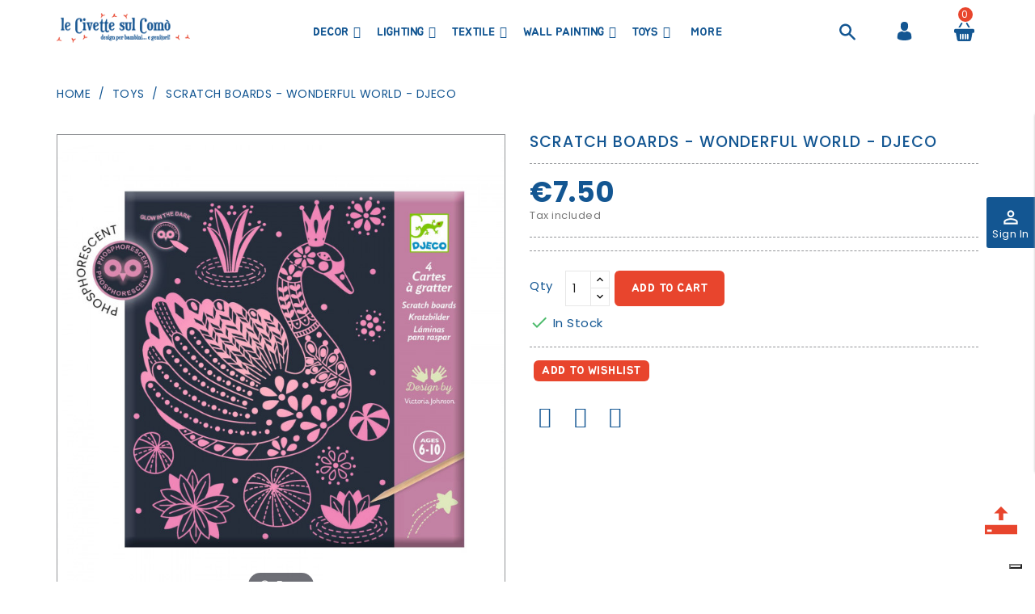

--- FILE ---
content_type: text/html; charset=utf-8
request_url: https://www.lecivettesulcomo.com/en/toys/7762-scratch-boards-wonderful-world-djeco-3070900000000.html
body_size: 45697
content:
<!doctype html>
<html lang="en">

  <head>
    
      
  <meta charset="utf-8">


  <meta http-equiv="x-ua-compatible" content="ie=edge">



  <link rel="canonical" href="https://www.lecivettesulcomo.com/en/toys/7762-scratch-boards-wonderful-world-djeco-3070900000000.html">

  <title>Scratch boards - Wonderful world - Djeco</title>
  <meta name="description" content="">
  <meta name="keywords" content="">
      
                  <link rel="alternate" href="https://www.lecivettesulcomo.com/it/giochi/7762-carte-da-grattare-mondo-meraviglioso-djeco-3070900000000.html" hreflang="it">
                  <link rel="alternate" href="https://www.lecivettesulcomo.com/en/toys/7762-scratch-boards-wonderful-world-djeco-3070900000000.html" hreflang="en-us">
        



  <meta name="viewport" content="width=device-width, initial-scale=1">



  <link rel="icon" type="image/vnd.microsoft.icon" href="/img/favicon.ico?1572597936">
  <link rel="shortcut icon" type="image/x-icon" href="/img/favicon.ico?1572597936">
  <link href="https://fonts.googleapis.com/css?family=Poppins:300,400,500,600,700" rel="stylesheet">
	 <link href="https://fonts.googleapis.com/css?family=Jua" rel="stylesheet">



    <link rel="stylesheet" href="/modules/ps_checkout/views/css/payments.css?version=3.6.3" type="text/css" media="all">
  <link rel="stylesheet" href="https://www.lecivettesulcomo.com/themes/Woodhub/assets/cache/theme-0c9c78249.css" type="text/css" media="all">


<script type="text/javascript">
var LANG_RTL=0;
var langIso='en-us';
var baseUri='https://www.lecivettesulcomo.com/';
var WB_stickyMenu=true;
var WB_mainLayout='fullwidth';
 </script>



    <script type="text/javascript" src="https://www.lecivettesulcomo.com/themes/Woodhub/assets/cache/head-7e6fa7248.js" ></script>


  <script type="text/javascript">
        var buttonwishlist_title_add = "Add to Wishlist";
        var buttonwishlist_title_remove = "Remove from WishList";
        var enable_dropdown_defaultcart = 1;
        var enable_flycart_effect = 0;
        var enable_notification = 0;
        var height_cart_item = "135";
        var isLogged = false;
        var number_cartitem_display = 3;
        var prestashop = {"cart":{"products":[],"totals":{"total":{"type":"total","label":"Total","amount":0,"value":"\u20ac0.00"},"total_including_tax":{"type":"total","label":"Total (tax incl.)","amount":0,"value":"\u20ac0.00"},"total_excluding_tax":{"type":"total","label":"Total (tax excl.)","amount":0,"value":"\u20ac0.00"}},"subtotals":{"products":{"type":"products","label":"Subtotal","amount":0,"value":"\u20ac0.00"},"discounts":null,"shipping":{"type":"shipping","label":"Shipping","amount":0,"value":"Free"},"tax":{"type":"tax","label":"Included taxes","amount":0,"value":"\u20ac0.00"}},"products_count":0,"summary_string":"0 items","vouchers":{"allowed":1,"added":[]},"discounts":[],"minimalPurchase":0,"minimalPurchaseRequired":""},"currency":{"name":"Euro","iso_code":"EUR","iso_code_num":"978","sign":"\u20ac"},"customer":{"lastname":null,"firstname":null,"email":null,"birthday":null,"newsletter":null,"newsletter_date_add":null,"optin":null,"website":null,"company":null,"siret":null,"ape":null,"is_logged":false,"gender":{"type":null,"name":null},"addresses":[]},"language":{"name":"English (English)","iso_code":"en","locale":"en-US","language_code":"en-us","is_rtl":"0","date_format_lite":"m\/d\/Y","date_format_full":"m\/d\/Y H:i:s","id":2},"page":{"title":"","canonical":null,"meta":{"title":"Scratch boards - Wonderful world - Djeco","description":"","keywords":"","robots":"index"},"page_name":"product","body_classes":{"lang-en":true,"lang-rtl":false,"country-IT":true,"currency-EUR":true,"layout-full-width":true,"page-product":true,"tax-display-enabled":true,"product-id-7762":true,"product-Scratch boards - Wonderful world - Djeco":true,"product-id-category-20":true,"product-id-manufacturer-52":true,"product-id-supplier-296":true,"product-available-for-order":true},"admin_notifications":[]},"shop":{"name":"Le Civette sul Com\u00f2 srl","logo":"\/img\/prestashop-logo-1552324899.jpg","stores_icon":"\/img\/logo_stores.png","favicon":"\/img\/favicon.ico"},"urls":{"base_url":"https:\/\/www.lecivettesulcomo.com\/","current_url":"https:\/\/www.lecivettesulcomo.com\/en\/toys\/7762-scratch-boards-wonderful-world-djeco-3070900000000.html","shop_domain_url":"https:\/\/www.lecivettesulcomo.com","img_ps_url":"https:\/\/www.lecivettesulcomo.com\/img\/","img_cat_url":"https:\/\/www.lecivettesulcomo.com\/img\/c\/","img_lang_url":"https:\/\/www.lecivettesulcomo.com\/img\/l\/","img_prod_url":"https:\/\/www.lecivettesulcomo.com\/img\/p\/","img_manu_url":"https:\/\/www.lecivettesulcomo.com\/img\/m\/","img_sup_url":"https:\/\/www.lecivettesulcomo.com\/img\/su\/","img_ship_url":"https:\/\/www.lecivettesulcomo.com\/img\/s\/","img_store_url":"https:\/\/www.lecivettesulcomo.com\/img\/st\/","img_col_url":"https:\/\/www.lecivettesulcomo.com\/img\/co\/","img_url":"https:\/\/www.lecivettesulcomo.com\/themes\/Woodhub\/assets\/img\/","css_url":"https:\/\/www.lecivettesulcomo.com\/themes\/Woodhub\/assets\/css\/","js_url":"https:\/\/www.lecivettesulcomo.com\/themes\/Woodhub\/assets\/js\/","pic_url":"https:\/\/www.lecivettesulcomo.com\/upload\/","pages":{"address":"https:\/\/www.lecivettesulcomo.com\/en\/address","addresses":"https:\/\/www.lecivettesulcomo.com\/en\/addresses","authentication":"https:\/\/www.lecivettesulcomo.com\/en\/login","cart":"https:\/\/www.lecivettesulcomo.com\/en\/cart","category":"https:\/\/www.lecivettesulcomo.com\/en\/index.php?controller=category","cms":"https:\/\/www.lecivettesulcomo.com\/en\/index.php?controller=cms","contact":"https:\/\/www.lecivettesulcomo.com\/en\/contact-us","discount":"https:\/\/www.lecivettesulcomo.com\/en\/discount","guest_tracking":"https:\/\/www.lecivettesulcomo.com\/en\/guest-tracking","history":"https:\/\/www.lecivettesulcomo.com\/en\/order-history","identity":"https:\/\/www.lecivettesulcomo.com\/en\/identity","index":"https:\/\/www.lecivettesulcomo.com\/en\/","my_account":"https:\/\/www.lecivettesulcomo.com\/en\/my-account","order_confirmation":"https:\/\/www.lecivettesulcomo.com\/en\/order-confirmation","order_detail":"https:\/\/www.lecivettesulcomo.com\/en\/index.php?controller=order-detail","order_follow":"https:\/\/www.lecivettesulcomo.com\/en\/order-follow","order":"https:\/\/www.lecivettesulcomo.com\/en\/order","order_return":"https:\/\/www.lecivettesulcomo.com\/en\/index.php?controller=order-return","order_slip":"https:\/\/www.lecivettesulcomo.com\/en\/credit-slip","pagenotfound":"https:\/\/www.lecivettesulcomo.com\/en\/page-not-found","password":"https:\/\/www.lecivettesulcomo.com\/en\/password-recovery","pdf_invoice":"https:\/\/www.lecivettesulcomo.com\/en\/index.php?controller=pdf-invoice","pdf_order_return":"https:\/\/www.lecivettesulcomo.com\/en\/index.php?controller=pdf-order-return","pdf_order_slip":"https:\/\/www.lecivettesulcomo.com\/en\/index.php?controller=pdf-order-slip","prices_drop":"https:\/\/www.lecivettesulcomo.com\/en\/outlet","product":"https:\/\/www.lecivettesulcomo.com\/en\/index.php?controller=product","search":"https:\/\/www.lecivettesulcomo.com\/en\/search","sitemap":"https:\/\/www.lecivettesulcomo.com\/en\/mappa-del-sito","stores":"https:\/\/www.lecivettesulcomo.com\/en\/stores","supplier":"https:\/\/www.lecivettesulcomo.com\/en\/supplier","register":"https:\/\/www.lecivettesulcomo.com\/en\/login?create_account=1","order_login":"https:\/\/www.lecivettesulcomo.com\/en\/order?login=1"},"alternative_langs":{"it":"https:\/\/www.lecivettesulcomo.com\/it\/giochi\/7762-carte-da-grattare-mondo-meraviglioso-djeco-3070900000000.html","en-us":"https:\/\/www.lecivettesulcomo.com\/en\/toys\/7762-scratch-boards-wonderful-world-djeco-3070900000000.html"},"theme_assets":"\/themes\/Woodhub\/assets\/","actions":{"logout":"https:\/\/www.lecivettesulcomo.com\/en\/?mylogout="},"no_picture_image":{"bySize":{"small_default":{"url":"https:\/\/www.lecivettesulcomo.com\/img\/p\/en-default-small_default.jpg","width":98,"height":98},"cart_default":{"url":"https:\/\/www.lecivettesulcomo.com\/img\/p\/en-default-cart_default.jpg","width":125,"height":125},"home_default":{"url":"https:\/\/www.lecivettesulcomo.com\/img\/p\/en-default-home_default.jpg","width":282,"height":296},"medium_default":{"url":"https:\/\/www.lecivettesulcomo.com\/img\/p\/en-default-medium_default.jpg","width":452,"height":452},"large_default":{"url":"https:\/\/www.lecivettesulcomo.com\/img\/p\/en-default-large_default.jpg","width":700,"height":735}},"small":{"url":"https:\/\/www.lecivettesulcomo.com\/img\/p\/en-default-small_default.jpg","width":98,"height":98},"medium":{"url":"https:\/\/www.lecivettesulcomo.com\/img\/p\/en-default-home_default.jpg","width":282,"height":296},"large":{"url":"https:\/\/www.lecivettesulcomo.com\/img\/p\/en-default-large_default.jpg","width":700,"height":735},"legend":""}},"configuration":{"display_taxes_label":true,"display_prices_tax_incl":true,"is_catalog":false,"show_prices":true,"opt_in":{"partner":false},"quantity_discount":{"type":"discount","label":"Discount"},"voucher_enabled":1,"return_enabled":0},"field_required":[],"breadcrumb":{"links":[{"title":"Home","url":"https:\/\/www.lecivettesulcomo.com\/en\/"},{"title":"Toys","url":"https:\/\/www.lecivettesulcomo.com\/en\/20-toys"},{"title":"Scratch boards - Wonderful world - Djeco","url":"https:\/\/www.lecivettesulcomo.com\/en\/toys\/7762-scratch-boards-wonderful-world-djeco-3070900000000.html"}],"count":3},"link":{"protocol_link":"https:\/\/","protocol_content":"https:\/\/"},"time":1770033585,"static_token":"f7250b248635ca6d5c0d2533295fc7f8","token":"2599e3fe363272241e69eef6b063f06a"};
        var ps_checkout3dsEnabled = true;
        var ps_checkoutAutoRenderDisabled = false;
        var ps_checkoutCancelUrl = "https:\/\/www.lecivettesulcomo.com\/en\/module\/ps_checkout\/cancel";
        var ps_checkoutCardBrands = ["MASTERCARD","VISA","AMEX"];
        var ps_checkoutCardFundingSourceImg = "\/modules\/ps_checkout\/views\/img\/payment-cards.png";
        var ps_checkoutCardLogos = {"AMEX":"\/modules\/ps_checkout\/views\/img\/amex.svg","CB_NATIONALE":"\/modules\/ps_checkout\/views\/img\/cb.svg","DINERS":"\/modules\/ps_checkout\/views\/img\/diners.svg","DISCOVER":"\/modules\/ps_checkout\/views\/img\/discover.svg","JCB":"\/modules\/ps_checkout\/views\/img\/jcb.svg","MAESTRO":"\/modules\/ps_checkout\/views\/img\/maestro.svg","MASTERCARD":"\/modules\/ps_checkout\/views\/img\/mastercard.svg","UNIONPAY":"\/modules\/ps_checkout\/views\/img\/unionpay.svg","VISA":"\/modules\/ps_checkout\/views\/img\/visa.svg"};
        var ps_checkoutCartProductCount = 0;
        var ps_checkoutCheckUrl = "https:\/\/www.lecivettesulcomo.com\/en\/module\/ps_checkout\/check";
        var ps_checkoutCheckoutTranslations = {"checkout.go.back.link.title":"Go back to the Checkout","checkout.go.back.label":"Checkout","checkout.card.payment":"Card payment","checkout.page.heading":"Order summary","checkout.cart.empty":"Your shopping cart is empty.","checkout.page.subheading.card":"Card","checkout.page.subheading.paypal":"PayPal","checkout.payment.by.card":"You have chosen to pay by Card.","checkout.payment.by.paypal":"You have chosen to pay by PayPal.","checkout.order.summary":"Here is a short summary of your order:","checkout.order.amount.total":"The total amount of your order comes to","checkout.order.included.tax":"(tax incl.)","checkout.order.confirm.label":"Please confirm your order by clicking &quot;I confirm my order&quot;.","paypal.hosted-fields.label.card-name":"Card holder name","paypal.hosted-fields.placeholder.card-name":"Card holder name","paypal.hosted-fields.label.card-number":"Card number","paypal.hosted-fields.placeholder.card-number":"Card number","paypal.hosted-fields.label.expiration-date":"Expiry date","paypal.hosted-fields.placeholder.expiration-date":"MM\/YY","paypal.hosted-fields.label.cvv":"CVC","paypal.hosted-fields.placeholder.cvv":"XXX","payment-method-logos.title":"100% secure payments","express-button.cart.separator":"or","express-button.checkout.express-checkout":"Express Checkout","error.paypal-sdk":"No PayPal Javascript SDK Instance","checkout.payment.others.link.label":"Other payment methods","checkout.payment.others.confirm.button.label":"I confirm my order","checkout.form.error.label":"There was an error during the payment. Please try again or contact the support.","loader-component.label.header":"Thanks for your purchase!","loader-component.label.body":"Please wait, we are processing your payment","error.paypal-sdk.contingency.cancel":"Card holder authentication canceled, please choose another payment method or try again.","error.paypal-sdk.contingency.error":"An error occurred on card holder authentication, please choose another payment method or try again.","error.paypal-sdk.contingency.failure":"Card holder authentication failed, please choose another payment method or try again.","error.paypal-sdk.contingency.unknown":"Card holder authentication cannot be checked, please choose another payment method or try again."};
        var ps_checkoutCheckoutUrl = "https:\/\/www.lecivettesulcomo.com\/en\/order";
        var ps_checkoutConfirmUrl = "https:\/\/www.lecivettesulcomo.com\/en\/order-confirmation";
        var ps_checkoutCreateUrl = "https:\/\/www.lecivettesulcomo.com\/en\/module\/ps_checkout\/create";
        var ps_checkoutCspNonce = "";
        var ps_checkoutExpressCheckoutCartEnabled = false;
        var ps_checkoutExpressCheckoutOrderEnabled = false;
        var ps_checkoutExpressCheckoutProductEnabled = false;
        var ps_checkoutExpressCheckoutSelected = false;
        var ps_checkoutExpressCheckoutUrl = "https:\/\/www.lecivettesulcomo.com\/en\/module\/ps_checkout\/ExpressCheckout";
        var ps_checkoutFundingSource = "paypal";
        var ps_checkoutFundingSourcesSorted = ["card","paypal","paylater","bancontact","eps","giropay","ideal","mybank","p24","blik"];
        var ps_checkoutHostedFieldsContingencies = "SCA_WHEN_REQUIRED";
        var ps_checkoutHostedFieldsEnabled = true;
        var ps_checkoutHostedFieldsSelected = false;
        var ps_checkoutLoaderImage = "\/modules\/ps_checkout\/views\/img\/loader.svg";
        var ps_checkoutPartnerAttributionId = "PrestaShop_Cart_PSXO_PSDownload";
        var ps_checkoutPayLaterCartPageButtonEnabled = false;
        var ps_checkoutPayLaterCategoryPageBannerEnabled = false;
        var ps_checkoutPayLaterHomePageBannerEnabled = false;
        var ps_checkoutPayLaterOrderPageBannerEnabled = false;
        var ps_checkoutPayLaterOrderPageButtonEnabled = false;
        var ps_checkoutPayLaterOrderPageMessageEnabled = false;
        var ps_checkoutPayLaterProductPageBannerEnabled = false;
        var ps_checkoutPayLaterProductPageButtonEnabled = false;
        var ps_checkoutPayLaterProductPageMessageEnabled = false;
        var ps_checkoutPayPalButtonConfiguration = null;
        var ps_checkoutPayPalOrderId = "";
        var ps_checkoutPayPalSdkConfig = {"clientId":"AXjYFXWyb4xJCErTUDiFkzL0Ulnn-bMm4fal4G-1nQXQ1ZQxp06fOuE7naKUXGkq2TZpYSiI9xXbs4eo","merchantId":"6X8EAN2SCYQDS","currency":"EUR","intent":"capture","commit":"false","vault":"false","integrationDate":"2022-14-06","dataPartnerAttributionId":"PrestaShop_Cart_PSXO_PSDownload","dataCspNonce":"","dataEnable3ds":"true","enableFunding":"mybank,paylater","components":"marks,funding-eligibility"};
        var ps_checkoutPayWithTranslations = {"card":"Pay by Card - 100% secure payments","paypal":"Pay with a PayPal account","paylater":"Pay in installments with PayPal Pay Later","bancontact":"Pay by Bancontact","eps":"Pay by EPS","giropay":"Pay by Giropay","ideal":"Pay by iDEAL","mybank":"Pay by MyBank","p24":"Pay by Przelewy24","blik":"Pay by BLIK"};
        var ps_checkoutPaymentMethodLogosTitleImg = "\/modules\/ps_checkout\/views\/img\/lock_checkout.svg";
        var ps_checkoutRenderPaymentMethodLogos = true;
        var ps_checkoutValidateUrl = "https:\/\/www.lecivettesulcomo.com\/en\/module\/ps_checkout\/validate";
        var ps_checkoutVersion = "3.6.3";
        var psemailsubscription_subscription = "https:\/\/www.lecivettesulcomo.com\/en\/module\/ps_emailsubscription\/subscription";
        var search_url = "https:\/\/www.lecivettesulcomo.com\/en\/search";
        var show_popup = 1;
        var type_dropdown_defaultcart = "dropdown";
        var type_flycart_effect = "";
        var width_cart_item = "265";
        var wishlist_add = "The product was successfully added to your wishlist";
        var wishlist_cancel_txt = "Cancel";
        var wishlist_confirm_del_txt = "Delete selected item?";
        var wishlist_del_default_txt = "Cannot delete default wishlist";
        var wishlist_email_txt = "Email";
        var wishlist_loggin_required = "You must be logged in to manage your wishlist";
        var wishlist_ok_txt = "Ok";
        var wishlist_quantity_required = "You must enter a quantity";
        var wishlist_remove = "The product was successfully removed from your wishlist";
        var wishlist_reset_txt = "Reset";
        var wishlist_send_txt = "Send";
        var wishlist_send_wishlist_txt = "Send wishlist";
        var wishlist_url = "https:\/\/www.lecivettesulcomo.com\/en\/module\/wbfeature\/mywishlist";
        var wishlist_viewwishlist = "View your wishlist";
        var xprt_base_dir = "https:\/\/www.lecivettesulcomo.com\/";
      </script>


<script id="mcjs">!function(c,h,i,m,p){m=c.createElement(h),p=c.getElementsByTagName(h)[0],m.async=1,m.src=i,p.parentNode.insertBefore(m,p)}(document,"script","https://chimpstatic.com/mcjs-connected/js/users/d84c61cdfe6b66d088f0a731b/fd4f3f81c679fb8f0fbeac78c.js");</script>


  
<!-- Magic Zoom Plus Prestashop module version v5.10.3 [v1.6.94:v5.3.7] -->
<script type="text/javascript">window["mgctlbx$Pltm"] = "Prestashop";</script>
<link type="text/css" href="/modules/magiczoomplus/views/css/magiczoomplus.css" rel="stylesheet" media="screen" />
<link type="text/css" href="/modules/magiczoomplus/views/css/magiczoomplus.module.css" rel="stylesheet" media="screen" />
<script type="text/javascript" src="/modules/magiczoomplus/views/js/magiczoomplus.js"></script>
<script type="text/javascript" src="/modules/magiczoomplus/views/js/magictoolbox.utils.js"></script>
<script type="text/javascript">
	var mzOptions = {
		'zoomWidth':'auto',
		'zoomHeight':'auto',
		'zoomPosition':'right',
		'zoomDistance':15,
		'selectorTrigger':'click',
		'transitionEffect':true,
		'lazyZoom':false,
		'rightClick':false,
		'cssClass':'',
		'zoomMode':'zoom',
		'zoomOn':'hover',
		'upscale':true,
		'smoothing':true,
		'variableZoom':false,
		'zoomCaption':'off',
		'expand':'window',
		'expandZoomMode':'zoom',
		'expandZoomOn':'click',
		'expandCaption':true,
		'closeOnClickOutside':true,
		'hint':'once',
		'textHoverZoomHint':'Hover to zoom',
		'textClickZoomHint':'Click to zoom',
		'textExpandHint':'Zoom',
		'textBtnClose':'Close',
		'textBtnNext':'Next',
		'textBtnPrev':'Previous'
	}
</script>
<script type="text/javascript">
	var mzMobileOptions = {
		'zoomMode':'off',
		'textHoverZoomHint':'Touch to zoom',
		'textClickZoomHint':'Double tap or pinch to zoom',
		'textExpandHint':'Tap to expand'
	}
</script>

<script type="text/javascript">
    var isPrestaShop15x = true;
    var isPrestaShop1541 = true;
    var isPrestaShop156x = true;
    var isPrestaShop16x = true;
    var isPrestaShop17x = true;
    var mEvent = 'click';
    var originalLayout = true;
    var m360AsPrimaryImage = true && (typeof(window['Magic360']) != 'undefined');
    var useMagicScroll = false;
    var scrollItems = 3;
    var isProductMagicZoomReady = false;
    var allowHighlightActiveSelectorOnUpdate = true;
    mzOptions['onZoomReady'] = function(id) {
        //console.log('MagicZoomPlus onZoomReady: ', id);
        if (id == 'MagicZoomPlusImageMainImage') {
            isProductMagicZoomReady = true;
        }
    }
    mzOptions['onUpdate'] = function(id, oldA, newA) {
        //console.log('MagicZoomPlus onUpdate: ', id);
        if (allowHighlightActiveSelectorOnUpdate) {
            mtHighlightActiveSelector(newA);
        }
        allowHighlightActiveSelectorOnUpdate = true;
    }


</script>
<script type="text/javascript" src="/modules/magiczoomplus/views/js/product17.js"></script>

<script type="text/javascript" src="/modules/magiczoomplus/views/js/switch.js"></script>
<!--Module: ets_socicallogin -->
<script type="text/javascript">
    var ets_solo_callbackUrl = 'https://www.lecivettesulcomo.com/en/module/ets_sociallogin/oauth';
</script>
<!--/Module: ets_socicallogin--><script type="text/javascript" src="//cdn.iubenda.com/cs/tcf/stub.js"></script><script type="text/javascript">
var _iub = _iub || [];
_iub.csConfiguration = {"lang":"it","siteId":1719697,"enableCMP":true,"googleAdsPreferenceManagement":true,"cookiePolicyId":97672934, "banner":{ "acceptButtonDisplay":true,"customizeButtonDisplay":true,"position":"float-top-center","acceptButtonColor":"#0073CE","acceptButtonCaptionColor":"white","customizeButtonColor":"#DADADA","customizeButtonCaptionColor":"#4D4D4D","textColor":"black","backgroundColor":"white" }};
</script><script type="text/javascript" src="//cdn.iubenda.com/cs/iubenda_cs.js" charset="UTF-8" async></script>
			<script type='text/javascript'>
				var iCallback = function(){};

				if('callback' in _iub.csConfiguration) {
					if('onConsentGiven' in _iub.csConfiguration.callback) iCallback = _iub.csConfiguration.callback.onConsentGiven;

					_iub.csConfiguration.callback.onConsentGiven = function() {
						iCallback();

						jQuery('noscript._no_script_iub').each(function (a, b) { var el = jQuery(b); el.after(el.html()); });
					};
				};
			</script><script data-keepinline>
    var tagManagerId = 'GTM-W7JXWM6';
    var optimizeId = '';
    var gtmTrackingFeatures = {"gua":{"trackingId":"UA-150944260-1","cookieDomain":"auto","sendLimit":10,"siteSpeedSampleRate":90,"anonymizeIp":1,"userIdFeature":1,"linkAttribution":1,"remarketingFeature":0,"merchantPrefix":"","merchantSuffix":"","merchantVariant":"","businessDataFeature":0,"businessDataPrefix":"","businessDataVariant":"","crossDomainList":false,"allowLinker":true,"clientId":0,"dimensions":{"ecommProdId":1,"ecommPageType":2,"ecommTotalValue":3,"ecommCategory":4,"dynxItemId":5,"dynxItemId2":6,"dynxPageType":7,"dynxTotalValue":8}},"googleAds":{"trackingId":0,"conversionLabel":""},"bing":{"trackingId":""},"facebook":{"trackingId":"1532145726974712","catalogPrefix":"","catalogSuffix":"","catalogVariant":""},"twitter":{"trackingId":""},"goals":{"signUp":1,"socialAction":0,"coupon":0},"common":{"eventValues":{"signUpGoal":1,"socialAction":0,"coupon":0},"cartAjax":1,"productsPerPage":24,"userId":null,"currencyCode":"EUR","langCode":"en","countryCode":"IT","maxLapse":10,"signUpTypes":["new customer","guest customer"],"isNewSignUp":false,"isGuest":0,"idShop":1,"token":"7e31bf2375b867350951c8badacc105f"}};
    var checkDoNotTrack = 0;
    var disableInternalTracking = 0;
    var dataLayer = window.dataLayer || [];
    var dimensions = new Object();
    var initDataLayer = new Object();
    var gaCreate = new Object();
    var doNotTrack = (
        window.doNotTrack == "1" ||
        navigator.doNotTrack == "yes" ||
        navigator.doNotTrack == "1" ||
        navigator.msDoNotTrack == "1"
    );

    if (typeof gtmTrackingFeatures === 'object' && !disableInternalTracking) {
        if (gtmTrackingFeatures.gua.trackingId) {
            initDataLayer.gua = {
                'trackingId': gtmTrackingFeatures.gua.trackingId,
                'cookieDomain': gtmTrackingFeatures.gua.cookieDomain,
                'allowLinker':  gtmTrackingFeatures.gua.allowLinker,
                'siteSpeedSampleRate': gtmTrackingFeatures.gua.siteSpeedSampleRate,
                'anonymizeIp': gtmTrackingFeatures.gua.anonymizeIp,
                'linkAttribution': gtmTrackingFeatures.gua.linkAttribution
            };

            if (gtmTrackingFeatures.gua.remarketingFeature) {
                // assign index dimensions
                dimensions.ecommProdId = gtmTrackingFeatures.gua.dimensions.ecommProdId;
                dimensions.ecommPageType = gtmTrackingFeatures.gua.dimensions.ecommPageType;
                dimensions.ecommTotalValue = gtmTrackingFeatures.gua.dimensions.ecommTotalValue;
                dimensions.ecommCategory = gtmTrackingFeatures.gua.dimensions.ecommCategory;
            }

            if (gtmTrackingFeatures.gua.businessDataFeature) {
                // assign index dimensions
                dimensions.dynxItemId = gtmTrackingFeatures.gua.dimensions.dynxItemId;
                dimensions.dynxItemId2 = gtmTrackingFeatures.gua.dimensions.dynxItemId2;
                dimensions.dynxPageType = gtmTrackingFeatures.gua.dimensions.dynxPageType;
                dimensions.dynxTotalValue = gtmTrackingFeatures.gua.dimensions.dynxTotalValue;
            }

            // assign index dimensions to data layer
            initDataLayer.gua.dimensions = dimensions;

            if (gtmTrackingFeatures.gua.userIdFeature) {
                initDataLayer.gua.userId = gtmTrackingFeatures.common.userId;
            }

            if (gtmTrackingFeatures.gua.crossDomainList) {
                initDataLayer.gua.crossDomainList = gtmTrackingFeatures.gua.crossDomainList;
            }

            // prepare gaCreate with same configuration than GTM
            gaCreate = {
                'trackingId': gtmTrackingFeatures.gua.trackingId,
                'allowLinker': true,
                'cookieDomain': gtmTrackingFeatures.gua.cookieDomain
            };
        }

        if (gtmTrackingFeatures.googleAds.trackingId) {
            initDataLayer.googleAds = {
                'conversionId' : gtmTrackingFeatures.googleAds.trackingId,
                'conversionLabel' : gtmTrackingFeatures.googleAds.conversionLabel
            };
        }

        if (gtmTrackingFeatures.bing.trackingId) {
            initDataLayer.bing = {
                'trackingId': gtmTrackingFeatures.bing.trackingId
            };
        }

        if (gtmTrackingFeatures.facebook.trackingId) {
            initDataLayer.facebook = {
                'trackingId': gtmTrackingFeatures.facebook.trackingId
            };
        }

        if (gtmTrackingFeatures.twitter.trackingId) {
            initDataLayer.twitter = {
                'trackingId': gtmTrackingFeatures.twitter.trackingId
            };
        }

        // init common values
        initDataLayer.common = {
            'currency' : gtmTrackingFeatures.common.currencyCode,
            'langCode' : gtmTrackingFeatures.common.langCode,
            'countryCode' : gtmTrackingFeatures.common.countryCode,
            'referrer' : document.referrer,
            'userAgent' : navigator.userAgent,
            'navigatorLang' : navigator.language,
            'doNotTrack' : (checkDoNotTrack && doNotTrack)
        };

        dataLayer.push(initDataLayer);
    }
</script>
<!-- Init Tag Manager script -->
<script data-keepinline>
    if (!disableInternalTracking) {
        
        (function (w, d, s, l, i) {
            w[l] = w[l] || [];
            w[l].push({'gtm.start': new Date().getTime(), event: 'gtm.js'});
            var f = d.getElementsByTagName(s)[0];
            var j = d.createElement(s), dl = l !== 'dataLayer' ? '&l=' + l : '';
            j.async = true;
            j.src = 'https://www.googletagmanager.com/gtm.js?id=' + i + dl;
            f.parentNode.insertBefore(j, f);
        })(window, document, 'script', 'dataLayer', tagManagerId);
        
    }
</script>


    
  <meta property="og:type" content="product">
  <meta property="og:url" content="https://www.lecivettesulcomo.com/en/toys/7762-scratch-boards-wonderful-world-djeco-3070900000000.html">
  <meta property="og:title" content="Scratch boards - Wonderful world - Djeco">
  <meta property="og:site_name" content="Le Civette sul Comò srl">
  <meta property="og:description" content="">
  <meta property="og:image" content="https://www.lecivettesulcomo.com/52540-large_default/scratch-boards-wonderful-world-djeco.jpg">
  <meta property="product:pretax_price:amount" content="6.147541">
  <meta property="product:pretax_price:currency" content="EUR">
  <meta property="product:price:amount" content="7.5">
  <meta property="product:price:currency" content="EUR">
    <meta property="product:weight:value" content="1.000000">
  <meta property="product:weight:units" content="kg">
  
  </head>


<!--div id="page-preloader" class="visible">
    <div class="preloader">
      <div id="loading-center-absolute">
            <div class="object" id="object_one"></div>
      </div>
    </div>
  </div-->
  <body id="product" class="lang-en country-it currency-eur layout-full-width page-product tax-display-enabled product-id-7762 product-scratch-boards-wonderful-world-djeco product-id-category-20 product-id-manufacturer-52 product-id-supplier-296 product-available-for-order fullwidth">

    
      
    

    <main>
      
              

      <header id="header">
        
          

  <nav class="header-nav">
   
        <div class="hidden-sm-down">

          <div class="col-xl-12 top-banner">
            
          </div>
               </div>
              
  </nav>
 

  <div class="header-top">
    <div class="container">
       <div class="row">
        <div id="menu-icon" class="float-xs-left hidden-lg-up">
                    <div class="navbar-header">
                        <button type="button" class="btn-navbar navbar-toggle" data-toggle="collapse" onclick="openNav()">
                                                    <div class="ico-menu">
                            <div class="bar"></div>
                            <div class="bar"></div>
                            <div class="bar"></div>
                         </div>
                                                  </button>
                    </div>
                <div id="mySidenav" class="sidenav hidden-lg-up">
                  <div class="close-nav">
                    <span class="categories">Category</span>
                    <a href="javascript:void(0)" class="closebtn" onclick="closeNav()"><i class="fa fa-close"></i></a>
                  </div>
                  <div id="mobile_top_menu_wrapper" class="row hidden-lg-up">
                    <div class="js-top-menu mobile" id="_mobile_top_menu"></div>
                  </div>
                </div>

            </div>
        <div class="col-xl-2 col-lg-2 col-md-2 col-sm-3 col-xs-4" id="_desktop_logo">
                            <a href="https://www.lecivettesulcomo.com/">
                  <img class="logo img-responsive" src="/img/prestashop-logo-1552324899.jpg" alt="Le Civette sul Comò srl">
                </a>
                    </div>
        <div class="col-xl-10 col-lg-10 col-md-10 position-static">
         
                   <!-- Module Megamenu-->
<div id="_desktop_top_menu" class="col-xs-12 col-xl-10 col-lg-8 col-md-8 container_wb_megamenu">
<div class="wb-menu-vertical clearfix">
	<div class="menu-vertical">
	<a href="javascript:void(0);" class="close-menu-content"><span><i class="fa fa-times" aria-hidden="true"></i></span></a>
	<ul class="menu-content">
									<li class="wbCart level-1 parent "><a href="https://www.lecivettesulcomo.com/en/16-decor" class=""><span>Decor</span></a><span class="icon-drop-mobile"></span><ul class="menu-dropdown cat-drop-menu "><li class="wbCart level-2 parent "><a href="https://www.lecivettesulcomo.com/en/25-furniture" class=""><span>Furniture </span></a><span class="icon-drop-mobile"></span><ul class="menu-dropdown cat-drop-menu "><li class="wbCart level-3 "><a href="https://www.lecivettesulcomo.com/en/32-dressers-and-changing-tables" class=""><span>Dressers and changing tables</span></a></li><li class="wbCart level-3 "><a href="https://www.lecivettesulcomo.com/en/33-bookcases-shelves-and-wardrobes" class=""><span>Bookcases, Shelves and Wardrobes</span></a></li><li class="wbCart level-3 "><a href="https://www.lecivettesulcomo.com/en/34-bedside-tables" class=""><span>Bedside Tables</span></a></li><li class="wbCart level-3 "><a href="https://www.lecivettesulcomo.com/en/35-tables-and-desks" class=""><span>Tables and Desks</span></a></li><li class="wbCart level-3 "><a href="https://www.lecivettesulcomo.com/en/36-chairs-and-poufs" class=""><span>Chairs and poufs</span></a></li><li class="wbCart level-3 "><a href="https://www.lecivettesulcomo.com/en/37-storage-and-boxes" class=""><span>Storage and Boxes</span></a></li></ul></li><li class="wbCart level-2 parent "><a href="https://www.lecivettesulcomo.com/en/24-beds" class=""><span>Beds</span></a><span class="icon-drop-mobile"></span><ul class="menu-dropdown cat-drop-menu "><li class="wbCart level-3 "><a href="https://www.lecivettesulcomo.com/en/27-single-beds" class=""><span>Single Beds</span></a></li><li class="wbCart level-3 "><a href="https://www.lecivettesulcomo.com/en/28-loft-beds" class=""><span>Loft Beds</span></a></li><li class="wbCart level-3 "><a href="https://www.lecivettesulcomo.com/en/29-bunk-beds" class=""><span>Bunk Beds</span></a></li><li class="wbCart level-3 "><a href="https://www.lecivettesulcomo.com/en/30-cradle-and-cribs" class=""><span>Cradle and Cribs</span></a></li><li class="wbCart level-3 "><a href="https://www.lecivettesulcomo.com/en/31-mattresses" class=""><span>Mattresses</span></a></li></ul></li></ul></li>
												<li class="wbCart level-1 parent "><a href="https://www.lecivettesulcomo.com/en/17-lighting" class=""><span>Lighting</span></a><span class="icon-drop-mobile"></span><ul class="menu-dropdown cat-drop-menu "><li class="wbCart level-2 "><a href="https://www.lecivettesulcomo.com/en/40-pendant-light" class=""><span>Pendant Light</span></a></li><li class="wbCart level-2 "><a href="https://www.lecivettesulcomo.com/en/41-wall-light" class=""><span>Wall Light</span></a></li><li class="wbCart level-2 "><a href="https://www.lecivettesulcomo.com/en/42-table-lamps" class=""><span>Table Lamps</span></a></li><li class="wbCart level-2 "><a href="https://www.lecivettesulcomo.com/en/43-floor-lamps" class=""><span>Floor Lamps</span></a></li><li class="wbCart level-2 "><a href="https://www.lecivettesulcomo.com/en/86-night-lamps" class=""><span>Night lamps</span></a></li><li class="wbCart level-2 "><a href="https://www.lecivettesulcomo.com/en/44-illumination" class=""><span>Illumination</span></a></li></ul></li>
												<li class="wbCart level-1 parent "><a href="https://www.lecivettesulcomo.com/en/18-textile" class=""><span>Textile</span></a><span class="icon-drop-mobile"></span><ul class="menu-dropdown cat-drop-menu "><li class="wbCart level-2 "><a href="https://www.lecivettesulcomo.com/en/45-pillows" class=""><span>Pillows</span></a></li><li class="wbCart level-2 "><a href="https://www.lecivettesulcomo.com/en/46-fabrics" class=""><span>Fabrics</span></a></li><li class="wbCart level-2 "><a href="https://www.lecivettesulcomo.com/en/47-curtains" class=""><span>Curtains</span></a></li><li class="wbCart level-2 "><a href="https://www.lecivettesulcomo.com/en/48-carpets" class=""><span>Carpets</span></a></li></ul></li>
												<li class="wbCart level-1 parent "><a href="https://www.lecivettesulcomo.com/en/19-wall-painting" class=""><span>Wall Painting</span></a><span class="icon-drop-mobile"></span><ul class="menu-dropdown cat-drop-menu "><li class="wbCart level-2 "><a href="https://www.lecivettesulcomo.com/en/49-wallpaper" class=""><span>Wallpaper</span></a></li><li class="wbCart level-2 "><a href="https://www.lecivettesulcomo.com/en/50-stickers-and-washi-tape" class=""><span>Stickers and washi tape</span></a></li><li class="wbCart level-2 "><a href="https://www.lecivettesulcomo.com/en/51-pictures-and-poster" class=""><span>Pictures and poster</span></a></li><li class="wbCart level-2 "><a href="https://www.lecivettesulcomo.com/en/52-magnetic-blackboard-and-magnetic-paper" class=""><span>Magnetic Blackboard and Magnetic Paper</span></a></li><li class="wbCart level-2 "><a href="https://www.lecivettesulcomo.com/en/53-wall-paint" class=""><span>Wall Paint</span></a></li><li class="wbCart level-2 "><a href="https://www.lecivettesulcomo.com/en/82-coat-hanger-and-mirrors" class=""><span>Coat hanger and Mirrors</span></a></li></ul></li>
												<li class="level-1  parent">
					
					<a href="https://www.lecivettesulcomo.com/en/20-toys" class=""
					>
										<span>
						Toys
											</span>
										</a>
					<span class="icon-drop-mobile"></span>
											<div class="wb-sub-menu menu-dropdown col-xs-12  ">
															<div class="wb-menu-row row ">
																														<div class="wb-menu-col col-xs-12 col-sm-12  CAT">
																									<ul class="ul-column ">
																											<li class="menu-item  item-line ">
																															<a href="https://www.lecivettesulcomo.com/en/22-books">Books</a>
																													</li>
																										</ul>
																							</div>
																											</div>
													</div>
									</li>
												<li class="wbCart level-1 parent "><a href="https://www.lecivettesulcomo.com/en/21-daily-activities" class=""><span>Daily Activities</span></a><span class="icon-drop-mobile"></span><ul class="menu-dropdown cat-drop-menu "><li class="wbCart level-2 parent "><a href="https://www.lecivettesulcomo.com/en/54-mealtime" class=""><span>Mealtime</span></a><span class="icon-drop-mobile"></span><ul class="menu-dropdown cat-drop-menu "><li class="wbCart level-3 "><a href="https://www.lecivettesulcomo.com/en/59-at-meat" class=""><span>At meat</span></a></li><li class="wbCart level-3 "><a href="https://www.lecivettesulcomo.com/en/60-bibs-and-little-aprons" class=""><span>Bibs and Little aprons</span></a></li><li class="wbCart level-3 "><a href="https://www.lecivettesulcomo.com/en/61-highchairs" class=""><span>Highchairs</span></a></li><li class="wbCart level-3 "><a href="https://www.lecivettesulcomo.com/en/62-cool-bags-and-airtight-container" class=""><span>Cool Bags and Airtight Container</span></a></li></ul></li><li class="wbCart level-2 "><a href="https://www.lecivettesulcomo.com/en/55-school" class=""><span>School</span></a></li><li class="wbCart level-2 parent "><a href="https://www.lecivettesulcomo.com/en/56-bedtime" class=""><span>Bedtime</span></a><span class="icon-drop-mobile"></span><ul class="menu-dropdown cat-drop-menu "><li class="wbCart level-3 "><a href="https://www.lecivettesulcomo.com/en/63-sheets-and-duvet-covers" class=""><span>Sheets and duvet covers</span></a></li><li class="wbCart level-3 "><a href="https://www.lecivettesulcomo.com/en/64-little-blankets" class=""><span>Little Blankets</span></a></li><li class="wbCart level-3 "><a href="https://www.lecivettesulcomo.com/en/90-baby-bumpers" class=""><span>Bumpers</span></a></li><li class="wbCart level-3 "><a href="https://www.lecivettesulcomo.com/en/91-sleeping-bags" class=""><span>Sleeping bags</span></a></li></ul></li><li class="wbCart level-2 parent "><a href="https://www.lecivettesulcomo.com/en/57-bath" class=""><span>Bath</span></a><span class="icon-drop-mobile"></span><ul class="menu-dropdown cat-drop-menu "><li class="wbCart level-3 "><a href="https://www.lecivettesulcomo.com/en/65-bath-products" class=""><span>Bath products</span></a></li><li class="wbCart level-3 "><a href="https://www.lecivettesulcomo.com/en/66-towels-and-bathrobe" class=""><span>Towels and Bathrobe</span></a></li></ul></li><li class="wbCart level-2 parent "><a href="https://www.lecivettesulcomo.com/en/58-stroll" class=""><span>Stroll</span></a><span class="icon-drop-mobile"></span><ul class="menu-dropdown cat-drop-menu "><li class="wbCart level-3 "><a href="https://www.lecivettesulcomo.com/en/87-suitcases-and-beauty-cases" class=""><span>Suitcases and beauty cases</span></a></li><li class="wbCart level-3 "><a href="https://www.lecivettesulcomo.com/en/88-stroller-bags" class=""><span>Stroller bags</span></a></li><li class="wbCart level-3 "><a href="https://www.lecivettesulcomo.com/en/89-backpacks-and-handbags" class=""><span>Backpacks and handbags</span></a></li></ul></li></ul></li>
												<li class="wbCart level-1 parent "><a href="https://www.lecivettesulcomo.com/en/23-parties-and-events" class=""><span>Parties and Events</span></a><span class="icon-drop-mobile"></span><ul class="menu-dropdown cat-drop-menu "><li class="wbCart level-2 "><a href="https://www.lecivettesulcomo.com/en/96-christmas" class=""><span>Christmas</span></a></li></ul></li>
												<li class="level-1 ">
					
					<a href="https://www.lecivettesulcomo.com/en/97-outdoor" class=""
					>
										<span>
						Outdoor
											</span>
										</a>
					<span class="icon-drop-mobile"></span>
									</li>
												<li class="level-1 ">
					
					<a href="https://www.lecivettesulcomo.com/en/98-grown-up" class=""
					>
										<span>
						Grown up
											</span>
										</a>
					<span class="icon-drop-mobile"></span>
									</li>
						</ul>
	</div>
	<!-- <script type="text/javascript">
		text_more = "More";
		vnumLiItem = $("#wb-menu-vertical .menu-content li.level-1").length;
		nIpadHorizontal = 6;
		nIpadVertical = 5;
		function getHtmlHide(nIpad,vnumLiItem) 
			 {
				var htmlLiHide="";
				if($("#more_megamenu").length==0)
					for(var i=(nIpad+1);i<=vnumLiItem;i++)
						htmlLiHide+='<li>'+$('#wb-menu-vertical ul.menu-content li.level-1:nth-child('+i+')').html()+'</li>';
				return htmlLiHide;
			}

		htmlLiH = getHtmlHide(nIpadHorizontal,vnumLiItem);
		htmlLiV = getHtmlHide(nIpadVertical,vnumLiItem);
		htmlMenu=$("#wb-menu-vertical").html();
		
		$(window).load(function(){
		addMoreResponsive(nIpadHorizontal,nIpadVertical,htmlLiH,htmlLiV,htmlMenu);
		});
		$(window).resize(function(){
		addMoreResponsive(nIpadHorizontal,nIpadVertical,htmlLiH,htmlLiV,htmlMenu);
		});
	</script> -->
</div>
</div>
<!-- /Module Megamenu --> <div class="option-main">
<div id="_desktop_cart" class="d-inline-block">
  <div class="blockcart cart-preview inactive" data-refresh-url="//www.lecivettesulcomo.com/en/module/ps_shoppingcart/ajax">
    <div class="header">
              <div class="hcart"><svg width="25px" height="25px"> <use xlink:href="#hcart"></use></svg></div>
          <div class="shop-c text-xs-left d-inline-block">
            <span class="cart-count">my cart</span>
            <div class="cart-tot">
              <span class="cart-products-count cart-c">0</span>
              <span class="carti">items</span>
              <span class="cart-s">€0.00</span>
            </div>
        </div>
          </div>
  </div>
</div>
</div>


<div id="_desktop_user_info" class="setting dropdown js-dropdown d-inline-block">
 <div class="user-info" data-toggle="dropdown" aria-expanded="false">
 
        <a class="">
          <div class="usr"><svg width="23px" height="25px"> <use xlink:href="#huser"></use></svg><span class="hidden-md-down">my account <i class="fa fa-angle-down"></i></span></div>
        </a>
</div>
    
    <ul class="dropdown-menu dropdown-menu-left user-down" style="display: none;">
          <a
        href="https://www.lecivettesulcomo.com/en/my-account"
        title="Log in to your customer account"
        rel="nofollow"
      >
        <i class="fa fa-lock"></i>
        <span class="">Sign In</span>
      </a>
    

</ul>
</div><div id="_desktop_language_selector" class="d-inline-block">
  <div class="language-selector-wrapper">
      <div class="language-selector dropdown js-dropdown">
      
      <button data-toggle="dropdown" class="hidden-sm-down btn-unstyle" aria-haspopup="true" aria-expanded="false" aria-label="Language dropdown">
        <div class="lan"><svg width="16px" height="16px"><use xlink:href="#hlan"></use></svg></div>
        <span class="expand-more">English <i class="fa fa-angle-down"></i></span>
        
      </button>
      <ul class="dropdown-menu hidden-sm-down" aria-labelledby="language-selector-label">
                  <li >
            <a href="https://www.lecivettesulcomo.com/it/giochi/7762-carte-da-grattare-mondo-meraviglioso-djeco-3070900000000.html" class="dropdown-item"><img class="lang-flag" src="https://www.lecivettesulcomo.com/img/l/1.jpg"/> Italiano</a>
          </li>
                  <li  class="current" >
            <a href="https://www.lecivettesulcomo.com/en/toys/7762-scratch-boards-wonderful-world-djeco-3070900000000.html" class="dropdown-item"><img class="lang-flag" src="https://www.lecivettesulcomo.com/img/l/2.jpg"/> English</a>
          </li>
              </ul>
      <select class="link hidden-md-up" aria-labelledby="language-selector-label">
                  <option value="https://www.lecivettesulcomo.com/it/giochi/7762-carte-da-grattare-mondo-meraviglioso-djeco-3070900000000.html">Italiano</option>
                  <option value="https://www.lecivettesulcomo.com/en/toys/7762-scratch-boards-wonderful-world-djeco-3070900000000.html" selected="selected">English</option>
              </select>
      <i class="fa fa-angle-down hidden-md-up caret-d"></i>
    </div>
  </div>
</div>
<!-- Block search module TOP -->
<div class="float-xs-right d-inline-block s-c-s">
<div class="desktop-search d-inline-block">
<div class="d-search">
	<button id="search_toggle" class="search-toggle" data-toggle="collapse" onclick="openSearch()">
           <svg width="20px" height="21px">
                    <use xlink:href="#hsearch" />
           </svg>
	</button>
</div>
<div class="wbSearch" id="search_toggle_desc">
	<div id="search_block_top">
		<form id="searchbox" method="get" action="https://www.lecivettesulcomo.com/en/search">
		   
			<input type="hidden" name="controller" value="search">
			
			<input type="hidden" name="orderby" value="position" />
			<input type="hidden" name="orderway" value="desc" />
			<select id="search_category" name="search_category" class="form-control float-xs-left text-capitalize">
				<option value="all">All Categories</option>
				<option value="2">Home</option><option value="16">--Decor</option><option value="25">----Furniture </option><option value="32">------Dressers and changing tables</option><option value="33">------Bookcases, Shelves and Wardrobes</option><option value="34">------Bedside Tables</option><option value="35">------Tables and Desks</option><option value="36">------Chairs and poufs</option><option value="37">------Storage and Boxes</option><option value="24">----Beds</option><option value="27">------Single Beds</option><option value="28">------Loft Beds</option><option value="29">------Bunk Beds</option><option value="30">------Cradle and Cribs</option><option value="31">------Mattresses</option><option value="17">--Lighting</option><option value="40">----Pendant Light</option><option value="41">----Wall Light</option><option value="42">----Table Lamps</option><option value="43">----Floor Lamps</option><option value="86">----Night lamps</option><option value="44">----Illumination</option><option value="18">--Textile</option><option value="45">----Pillows</option><option value="46">----Fabrics</option><option value="47">----Curtains</option><option value="48">----Carpets</option><option value="19">--Wall Painting</option><option value="49">----Wallpaper</option><option value="50">----Stickers and washi tape</option><option value="51">----Pictures and poster</option><option value="52">----Magnetic Blackboard and Magnetic Paper</option><option value="53">----Wall Paint</option><option value="82">----Coat hanger and Mirrors</option><option value="20">--Toys</option><option value="21">--Daily Activities</option><option value="54">----Mealtime</option><option value="59">------At meat</option><option value="60">------Bibs and Little aprons</option><option value="61">------Highchairs</option><option value="62">------Cool Bags and Airtight Container</option><option value="55">----School</option><option value="56">----Bedtime</option><option value="63">------Sheets and duvet covers</option><option value="64">------Little Blankets</option><option value="90">------Bumpers</option><option value="91">------Sleeping bags</option><option value="57">----Bath</option><option value="65">------Bath products</option><option value="66">------Towels and Bathrobe</option><option value="58">----Stroll</option><option value="87">------Suitcases and beauty cases</option><option value="88">------Stroller bags</option><option value="89">------Backpacks and handbags</option><option value="22">--Books</option><option value="23">--Parties and Events</option><option value="96">----Christmas</option><option value="97">--Outdoor</option><option value="98">--Grown up</option>
			</select>
			<input class="search_query form-control float-xs-left text-capitalize" type="text" id="search_query_top" name="s" placeholder="Search entire store..." value="" />
			
			<div id="wb_url_ajax_search" style="display:none">
			<input type="hidden" value="https://www.lecivettesulcomo.com/modules/wbblocksearch/controller_ajax_search.php" class="url_ajax" />
			</div>
			<button type="submit" name="submit_search" class="btn btn-default button-search">
				<span class="f1 text-capitalize">Search</span>
			</button>
		</form>
		<a href="javascript:void(0)" class="closebtn float-xs-right close-nav" onclick="closeSearch()"><i class="fa fa-close"></i></a>
	</div>
</div>
</div>
<script type="text/javascript">
var limit_character = "<p class='limit'>Number of characters at least are 3</p>";
var close_text = "close";
</script>
<!-- /Block search module TOP -->
<div class="ets_solo_social_wrapper hover slw_and_alw slw pos_right mobile">
                <div class="ets_solo_slide_widget">
            <span class="ets_solo_title">
                            <i class="material-icons">perm_identity</i>
            <br/>
            Sign In</span>
        </div>
        <style type="text/css">
            
            .ets_solo_slide_widget:not(.active){
                background-color:#2fb5d2;
                color:#ffffff;
            }
            
            .ets_solo_slide_widget:not(.active):hover{
                background-color:#2592a9;
            }
        </style>
                        <span class="ets_solo_account_close button" title="">
                <span class="text_close">Close</span>
            </span>
            <span class="ets_solo_account_close overlay">

            </span>
            <div class="ets_solo_wrapper_content slw_and_alw slw">

                                <h3 class="ets_solo_social_title">
                Accedi con un account social
            </h3>
                    
                <ul class="ets_solo_social">
                                                                                                    <li class="ets_solo_social_item item_type_custom facebook active "
                         data-auth="Facebook">

                        <span class="ets_solo_social_btn medium rounded custom">

                                                                                
                                <i title="Facebook"
                                   class="">

                                                                            <svg width="40" height="40" viewBox="0 0 1792 1792" xmlns="http://www.w3.org/2000/svg"><path d="M1343 12v264h-157q-86 0-116 36t-30 108v189h293l-39 296h-254v759h-306v-759h-255v-296h255v-218q0-186 104-288.5t277-102.5q147 0 228 12z"/></svg>
                                                                    </i>
                                                                                                                                                                                                                Fai il login con Facebook                                            </span>
                    </li>
                                                                                <li class="ets_solo_social_item item_type_custom google active google_new_desginer light"
                         data-auth="Google">

                        <span class="ets_solo_social_btn medium rounded custom">

                                                                                                                <i class="svg_gl">
                                <svg xmlns="http://www.w3.org/2000/svg"  viewBox="0 0 48 48" width="96px" height="96px">
                                <path fill="#FFC107" d="M43.611,20.083H42V20H24v8h11.303c-1.649,4.657-6.08,8-11.303,8c-6.627,0-12-5.373-12-12c0-6.627,5.373-12,12-12c3.059,0,5.842,1.154,7.961,3.039l5.657-5.657C34.046,6.053,29.268,4,24,4C12.955,4,4,12.955,4,24c0,11.045,8.955,20,20,20c11.045,0,20-8.955,20-20C44,22.659,43.862,21.35,43.611,20.083z"/>
                                <path fill="#FF3D00" d="M6.306,14.691l6.571,4.819C14.655,15.108,18.961,12,24,12c3.059,0,5.842,1.154,7.961,3.039l5.657-5.657C34.046,6.053,29.268,4,24,4C16.318,4,9.656,8.337,6.306,14.691z"/>
                                <path fill="#4CAF50" d="M24,44c5.166,0,9.86-1.977,13.409-5.192l-6.19-5.238C29.211,35.091,26.715,36,24,36c-5.202,0-9.619-3.317-11.283-7.946l-6.522,5.025C9.505,39.556,16.227,44,24,44z"/>
                                <path fill="#1976D2" d="M43.611,20.083H42V20H24v8h11.303c-0.792,2.237-2.231,4.166-4.087,5.571c0.001-0.001,0.002-0.001,0.003-0.002l6.19,5.238C36.971,39.205,44,34,44,24C44,22.659,43.862,21.35,43.611,20.083z"/>
                                </svg>
                                </i>
                                                                                                                                                                                                                Fai il login con Google                                            </span>
                    </li>
                                                                                                                                                                                                                                                                                                                                                                                                                                                                                                                                                                                                                                                                                                                                                                                                                                                                                                                                                                                                                                                                                                                                                                                                                                                                                                                                                                                                                                                        </ul>
                    
                            <div class="ets_solo_or"><span>Or login with</span></div>
            <section class="solo-login-form">
                <form class="solo-login-form-slw" data-hook="slw" action="https://www.lecivettesulcomo.com/en/module/ets_sociallogin/oauth" method="post">
                    <section>
                        <div class="form-group row ">
                            <div class="col-md-12">
                                <input class="form-control" name="email" value="" placeholder="Enter your email..." required="" type="email">
                            </div>
                        </div>
                        <div class="form-group row ">
                            <div class="col-md-12">
                                <input class="form-control js-child-focus js-visible-password" placeholder="Enter your password..." name="password" value="" pattern=".{5,}" required="" type="password">
                            </div>
                        </div>
                    </section>
                    <footer class="form-footer text-sm-center clearfix">
                                                <input name="ajax" value="1" type="hidden">
                        <input name="solo_submitLogin" value="1" type="hidden">
                                                <button class="solo-submit-login-slw btn btn-primary" data-link-action="sign-in" type="submit">Login</button>
                        <div class="forgot-password">
                            <a href="https://www.lecivettesulcomo.com/en/password-recovery" rel="nofollow">Forgot your password?</a>
                        </div>
                        <div class="no-account">
                            <a href="https://www.lecivettesulcomo.com/en/login?create_account=1" data-link-action="display-register-form">No account? Create one here</a>
                        </div>
                    </footer>
                </form>
            </section>
                            </div>
    </div>


           <div class="d-inline-block" id="_mobile_user_info"></div>
          <div id="_mobile_currency_selector" class="d-inline-block"></div>
          <div id="_mobile_language_selector" class="d-inline-block"></div>
          <div class="d-inline-block" id="_mobile_cart"></div>  
          <div class="clearfix"></div>
        </div>
      </div>
    </div>
  </div>
<div class="menu-bg">
  <div class="container menu-li">
    <div class="row">
      
          
        
      </div>
</div>
</div> 
        
      </header>

      
        
<aside id="notifications">
  <div class="">
    
    
    
      </div>
</aside>
      

      <section id="wrapper">
        <div class="container">
          <div class="row">
          
            <nav data-depth="3" class="breadcrumb">
  <ol itemscope itemtype="http://schema.org/BreadcrumbList">
    
              
          <li itemprop="itemListElement" itemscope itemtype="http://schema.org/ListItem">
            <a itemprop="item" href="https://www.lecivettesulcomo.com/en/">
              <span itemprop="name">Home</span>
            </a>
            <meta itemprop="position" content="1">
          </li>
        
              
          <li itemprop="itemListElement" itemscope itemtype="http://schema.org/ListItem">
            <a itemprop="item" href="https://www.lecivettesulcomo.com/en/20-toys">
              <span itemprop="name">Toys</span>
            </a>
            <meta itemprop="position" content="2">
          </li>
        
              
          <li itemprop="itemListElement" itemscope itemtype="http://schema.org/ListItem">
            <a itemprop="item" href="https://www.lecivettesulcomo.com/en/toys/7762-scratch-boards-wonderful-world-djeco-3070900000000.html">
              <span itemprop="name">Scratch boards - Wonderful world - Djeco</span>
            </a>
            <meta itemprop="position" content="3">
          </li>
        
          
  </ol>
</nav>
          

          

          
  <div id="content-wrapper" class="col-xs-12">
    
    

  <section id="main" itemscope itemtype="https://schema.org/Product">
    <meta itemprop="url" content="https://www.lecivettesulcomo.com/en/toys/7762-scratch-boards-wonderful-world-djeco-3070900000000.html">

    <div class="pro-img-page row">
      <div class="col-lg-6 col-xl-5 col-sm-6 col-md-6 col-xs-12 sticky-zoom">
        
          <section class="page-content" id="content">
            
              
                <div class="hidden-important"><div class="images-container">
  
    <div class="product-cover">
      <img id="zoom" class="js-qv-product-cover" src="https://www.lecivettesulcomo.com/52540-large_default/scratch-boards-wonderful-world-djeco.jpg" alt="" title="" style="width:100%;" itemprop="image">
      
      <div class="layer hidden-lg-up" data-toggle="modal" data-target="#product-modal">
        <i class="material-icons zoom-in">&#xE8FF;</i>
      </div>
    </div>
  

  
    <div id="webizoom" class="js-qv-mask mask">
      <ul class="product-images js-qv-product-images-disabled">
                  <li class="thumb-container">
            <a class="thumb-container " data-image="https://www.lecivettesulcomo.com/52542-medium_default/scratch-boards-wonderful-world-djeco.jpg" data-zoom-image="https://www.lecivettesulcomo.com/52542-large_default/scratch-boards-wonderful-world-djeco.jpg">
            <img
              class="thumb js-thumb "
              data-image-medium-src="https://www.lecivettesulcomo.com/52542-medium_default/scratch-boards-wonderful-world-djeco.jpg"
              data-image-large-src="https://www.lecivettesulcomo.com/52542-large_default/scratch-boards-wonderful-world-djeco.jpg"
              src="https://www.lecivettesulcomo.com/52542-large_default/scratch-boards-wonderful-world-djeco.jpg"
              alt=""
              title=""
              width="100"
              itemprop="image"
            >
          </a>
          </li>
                  <li class="thumb-container">
            <a class="thumb-container active" data-image="https://www.lecivettesulcomo.com/52540-medium_default/scratch-boards-wonderful-world-djeco.jpg" data-zoom-image="https://www.lecivettesulcomo.com/52540-large_default/scratch-boards-wonderful-world-djeco.jpg">
            <img
              class="thumb js-thumb  selected "
              data-image-medium-src="https://www.lecivettesulcomo.com/52540-medium_default/scratch-boards-wonderful-world-djeco.jpg"
              data-image-large-src="https://www.lecivettesulcomo.com/52540-large_default/scratch-boards-wonderful-world-djeco.jpg"
              src="https://www.lecivettesulcomo.com/52540-large_default/scratch-boards-wonderful-world-djeco.jpg"
              alt=""
              title=""
              width="100"
              itemprop="image"
            >
          </a>
          </li>
                  <li class="thumb-container">
            <a class="thumb-container " data-image="https://www.lecivettesulcomo.com/52541-medium_default/scratch-boards-wonderful-world-djeco.jpg" data-zoom-image="https://www.lecivettesulcomo.com/52541-large_default/scratch-boards-wonderful-world-djeco.jpg">
            <img
              class="thumb js-thumb "
              data-image-medium-src="https://www.lecivettesulcomo.com/52541-medium_default/scratch-boards-wonderful-world-djeco.jpg"
              data-image-large-src="https://www.lecivettesulcomo.com/52541-large_default/scratch-boards-wonderful-world-djeco.jpg"
              src="https://www.lecivettesulcomo.com/52541-large_default/scratch-boards-wonderful-world-djeco.jpg"
              alt=""
              title=""
              width="100"
              itemprop="image"
            >
          </a>
          </li>
               
      </ul>
    </div>

  
     
</div></div><!-- Begin magiczoomplus -->
<div class="mt-images-container">
    <div class="product-cover">
      <style>
div.MagicToolboxSelectorsContainer .selector-max-height {
    max-height: 98px !important;
    max-width: 98px !important;
}
</style><div class="magic-slide mt-active" data-magic-slide="zoom"><a id="MagicZoomPlusImageMainImage"  class="MagicZoom" href="https://www.lecivettesulcomo.com/52540-large_default/scratch-boards-wonderful-world-djeco.jpg" title="Scratch boards - Wonderful world - Djeco" data-options="zoomMode:off;expandZoomOn:always;"><img class="no-sirv-lazy-load" itemprop="image" src="https://www.lecivettesulcomo.com/52540-large_default/scratch-boards-wonderful-world-djeco.jpg"   alt="Scratch boards - Wonderful world - Djeco" /></a></div><div class="magic-slide" data-magic-slide="360"></div>    </div>
    <div class="MagicToolboxSelectorsContainer js-qv-mask mask">
      <ul id="MagicToolboxSelectors7762" class="product-images js-qv-product-images">
          <li class="thumb-container" style="white-space: nowrap;">
            <a class="magictoolbox-selector thumb" data-mt-selector-id="52542" onclick="return false;" data-magic-slide-id="zoom" data-zoom-id="MagicZoomPlusImageMainImage" href="https://www.lecivettesulcomo.com/52542-large_default/scratch-boards-wonderful-world-djeco.jpg"  data-image="https://www.lecivettesulcomo.com/52542-large_default/scratch-boards-wonderful-world-djeco.jpg"><img src="https://www.lecivettesulcomo.com/52542-small_default/scratch-boards-wonderful-world-djeco.jpg"  alt="" /></a></li>
	<li class="thumb-container" style="white-space: nowrap"><a class="magictoolbox-selector thumb" data-mt-selector-id="52540" onclick="return false;" data-magic-slide-id="zoom" data-zoom-id="MagicZoomPlusImageMainImage" href="https://www.lecivettesulcomo.com/52540-large_default/scratch-boards-wonderful-world-djeco.jpg"  data-image="https://www.lecivettesulcomo.com/52540-large_default/scratch-boards-wonderful-world-djeco.jpg"><img src="https://www.lecivettesulcomo.com/52540-small_default/scratch-boards-wonderful-world-djeco.jpg"  alt="" /></a></li>
	<li class="thumb-container" style="white-space: nowrap"><a class="magictoolbox-selector thumb" data-mt-selector-id="52541" onclick="return false;" data-magic-slide-id="zoom" data-zoom-id="MagicZoomPlusImageMainImage" href="https://www.lecivettesulcomo.com/52541-large_default/scratch-boards-wonderful-world-djeco.jpg"  data-image="https://www.lecivettesulcomo.com/52541-large_default/scratch-boards-wonderful-world-djeco.jpg"><img src="https://www.lecivettesulcomo.com/52541-small_default/scratch-boards-wonderful-world-djeco.jpg"  alt="" /></a>          </li>
      </ul>
    </div>
    </div>
<!-- End magiczoomplus -->

<script type="text/javascript">
    //<![CDATA[
    var mtCombinationData = {"selectors":{"52542":"<a class=\"magictoolbox-selector thumb\" data-mt-selector-id=\"52542\" onclick=\"return false;\" data-magic-slide-id=\"zoom\" data-zoom-id=\"MagicZoomPlusImageMainImage\" href=\"https:\/\/www.lecivettesulcomo.com\/52542-large_default\/scratch-boards-wonderful-world-djeco.jpg\"  data-image=\"https:\/\/www.lecivettesulcomo.com\/52542-large_default\/scratch-boards-wonderful-world-djeco.jpg\"><img src=\"https:\/\/www.lecivettesulcomo.com\/52542-small_default\/scratch-boards-wonderful-world-djeco.jpg\"  alt=\"\" \/><\/a>","52540":"<a class=\"magictoolbox-selector thumb\" data-mt-selector-id=\"52540\" onclick=\"return false;\" data-magic-slide-id=\"zoom\" data-zoom-id=\"MagicZoomPlusImageMainImage\" href=\"https:\/\/www.lecivettesulcomo.com\/52540-large_default\/scratch-boards-wonderful-world-djeco.jpg\"  data-image=\"https:\/\/www.lecivettesulcomo.com\/52540-large_default\/scratch-boards-wonderful-world-djeco.jpg\"><img src=\"https:\/\/www.lecivettesulcomo.com\/52540-small_default\/scratch-boards-wonderful-world-djeco.jpg\"  alt=\"\" \/><\/a>","52541":"<a class=\"magictoolbox-selector thumb\" data-mt-selector-id=\"52541\" onclick=\"return false;\" data-magic-slide-id=\"zoom\" data-zoom-id=\"MagicZoomPlusImageMainImage\" href=\"https:\/\/www.lecivettesulcomo.com\/52541-large_default\/scratch-boards-wonderful-world-djeco.jpg\"  data-image=\"https:\/\/www.lecivettesulcomo.com\/52541-large_default\/scratch-boards-wonderful-world-djeco.jpg\"><img src=\"https:\/\/www.lecivettesulcomo.com\/52541-small_default\/scratch-boards-wonderful-world-djeco.jpg\"  alt=\"\" \/><\/a>"},"attributes":[],"toolId":"MagicZoomPlus","toolClass":"MagicZoom","m360Selector":"","videoSelectors":[],"coverId":"52540"};
    var mtScrollEnabled = false;
    var mtScrollOptions = '';
    var mtScrollItems = '3';
    var mtLayout = 'original';
    //]]>
</script>



              
              <div class="scroll-box-arrows">
                <i class="material-icons left">&#xE314;</i>
                <i class="material-icons right">&#xE315;</i>
              </div>
            
          </section>
        
        </div>
        <div class="col-lg-6 col-xl-7 col-sm-6 col-md-6 col-xs-12 pro-det">
          
            
              <h1 class="h1 product-head1" itemprop="name">Scratch boards - Wonderful world - Djeco</h1><hr>
            
          

          
          
        
                    
              <div class="product-prices">
    
          

    
      <div
        class="product-price h5 "
        itemprop="offers"
        itemscope
        itemtype="https://schema.org/Offer"
      >
        <link itemprop="availability" href="https://schema.org/InStock"/>
        <meta itemprop="priceCurrency" content="EUR">

        <div class="current-price">
          <span itemprop="price" content="7.5">€7.50</span>

                  </div>

        
                  
      </div>
    

    
          

    
          

    
          

    

    <div class="tax-shipping-delivery-label">
              Tax included
            
      
                        </div>
  </div>
          
           
          <div class="product-information">
            
              <div id="product-description-short-7762" itemprop="description" class="prodes"></div>
            

            
            <div class="product-actions">
              
                <form action="https://www.lecivettesulcomo.com/en/cart" method="post" id="add-to-cart-or-refresh">
                  <input type="hidden" name="token" value="f7250b248635ca6d5c0d2533295fc7f8">
                  <input type="hidden" name="id_product" value="7762" id="product_page_product_id">
                  <input type="hidden" name="id_customization" value="0" id="product_customization_id">
                <hr/>
                  
                    <div class="product-variants">
  </div>
                  
                  <hr/>
                  
                                      

                  
                    <section class="product-discounts">
  </section>
                  

                  
                    <div class="product-add-to-cart">
      <span class="control-label">Qty</span>

    
      <div class="product-quantity clearfix">
        <div class="qty">
          <input
            type="text"
            name="qty"
            id="quantity_wanted"
            value="1"
            class="input-group"
            min="1"
            aria-label="Qty"
          >
        </div>

        <div class="add">
          <button
            class="btn btn-primary add-to-cart"
            data-button-action="add-to-cart"
            type="submit"
                      >
                        Add to cart
          </button>
        </div>
      </div>
    

    
      <span id="product-availability">
                              <i class="material-icons product-available">&#xE5CA;</i>
                    In Stock
              </span>
    
    <hr/>
    <div class="wb-compare-wishlist-button">
     
     <div class="wishlist">
			<a class="wb-wishlist-button btn-product btn wish" href="javascript:void(0)" data-id-wishlist="" data-id-product="7762" data-id-product-attribute="0" title="Add to Wishlist" rel="nofollow">
						<h5 class="pwish"><svg width="18px" height="18px"> <use xlink:href="#bwish"></use></svg></h5>
			<span class="bt-wsh">Add to Wishlist</span>
		</a>
	</div>
  </div>
    
      <p class="product-minimal-quantity">
              </p>
    
  </div>
                  

                  
                    <div class="product-additional-info">
  

      <div class="social-sharing">
      <ul>
                  <li class="facebook icon-gray"><a href="https://www.facebook.com/sharer.php?u=https%3A%2F%2Fwww.lecivettesulcomo.com%2Fen%2Ftoys%2F7762-scratch-boards-wonderful-world-djeco-3070900000000.html" class="" title="Share" target="_blank" rel="nofollow"></a></li>
                  <li class="twitter icon-gray"><a href="https://twitter.com/intent/tweet?text=Scratch+boards+-+Wonderful+world+-+Djeco https%3A%2F%2Fwww.lecivettesulcomo.com%2Fen%2Ftoys%2F7762-scratch-boards-wonderful-world-djeco-3070900000000.html" class="" title="Tweet" target="_blank" rel="nofollow"></a></li>
                  <li class="pinterest icon-gray"><a href="https://www.pinterest.com/pin/create/button/?media=https%3A%2F%2Fwww.lecivettesulcomo.com%2F52540%2Fscratch-boards-wonderful-world-djeco.jpg&amp;url=https%3A%2F%2Fwww.lecivettesulcomo.com%2Fen%2Ftoys%2F7762-scratch-boards-wonderful-world-djeco-3070900000000.html" class="" title="Pinterest" target="_blank" rel="nofollow"></a></li>
              </ul>
    </div>
  

</div>
                  
                  

                </form>
              
            </div>
            
              
            
            </div>
      </div>
    </div>
            
                <div class="product-tab">
                  <div class="header1">
                <ul class="nav nav-tabs" role="tablist">
                
                                      <li class="nav-item">
                       <a
                         class="nav-link active"
                         id="tab1"
                         data-toggle="tab"
                         href="#description"
                         role="tab"
                         aria-controls="description"
                          aria-selected="true">Description</a>
                    </li>
                                    <li class="nav-item pdetail">
                    <a
                      class="nav-link"
                      data-toggle="tab"
                      id="tab2"
                      href="#product-details"
                      role="tab"
                      aria-controls="product-details"
                      >Details</a>
                  </li>
                                                                      </ul>
                </div>

                <div class="tab-content" id="tab-content">
                 <div class="tab-pane fade in active" id="description" role="tabpanel">
                   
                     <div class="product-d"><p>A pack of 4 two-tone scratch cards that play with the "before-after" idea and invite the child to discover what is really hidden behind appearances. The child reproduces the motifs imagined by the artist by scratching the surface with the help of the wooden pen. Progressively, the illustrations are revealed as if by magic!</p>
<p>A "before-after" game to discover what is really hidden behind each object! To learn how to create patterns. 2 colors of scratch material! • A booklet with step-by-step instructions for scratching the material in various patterns. FSC® certified cardboard packaging.</p>
<p>Contents: 4 scratch cards (15 x 20 cm), 1 double-ended wooden pen, 1 booklet with step-by-step color instructions.<br />Age: 6-10 years</p>
<p>Product width: 15 cm Product height: 20 cm</p>
<p>Package width: 22 cm Package height: 23 cm</p></div>
                   
                 </div>

                 
                   <div class="tab-pane fade"
     id="product-details"
     data-product="{&quot;id_shop_default&quot;:&quot;1&quot;,&quot;id_manufacturer&quot;:&quot;52&quot;,&quot;id_supplier&quot;:&quot;296&quot;,&quot;reference&quot;:&quot;DJ09715&quot;,&quot;is_virtual&quot;:&quot;0&quot;,&quot;delivery_in_stock&quot;:&quot;&quot;,&quot;delivery_out_stock&quot;:&quot;&quot;,&quot;id_category_default&quot;:&quot;20&quot;,&quot;on_sale&quot;:&quot;0&quot;,&quot;online_only&quot;:&quot;0&quot;,&quot;ecotax&quot;:0,&quot;minimal_quantity&quot;:&quot;1&quot;,&quot;low_stock_threshold&quot;:null,&quot;low_stock_alert&quot;:&quot;0&quot;,&quot;price&quot;:&quot;\u20ac7.50&quot;,&quot;unity&quot;:&quot;&quot;,&quot;unit_price_ratio&quot;:&quot;0.000000&quot;,&quot;additional_shipping_cost&quot;:&quot;0.00&quot;,&quot;customizable&quot;:&quot;0&quot;,&quot;text_fields&quot;:&quot;0&quot;,&quot;uploadable_files&quot;:&quot;0&quot;,&quot;redirect_type&quot;:&quot;301-category&quot;,&quot;id_type_redirected&quot;:&quot;0&quot;,&quot;available_for_order&quot;:&quot;1&quot;,&quot;available_date&quot;:&quot;0000-00-00&quot;,&quot;show_condition&quot;:&quot;0&quot;,&quot;condition&quot;:&quot;new&quot;,&quot;show_price&quot;:&quot;1&quot;,&quot;indexed&quot;:&quot;1&quot;,&quot;visibility&quot;:&quot;both&quot;,&quot;cache_default_attribute&quot;:&quot;0&quot;,&quot;advanced_stock_management&quot;:&quot;0&quot;,&quot;date_add&quot;:&quot;2023-11-10 12:33:22&quot;,&quot;date_upd&quot;:&quot;2026-01-29 13:29:07&quot;,&quot;pack_stock_type&quot;:&quot;3&quot;,&quot;meta_description&quot;:&quot;&quot;,&quot;meta_keywords&quot;:&quot;&quot;,&quot;meta_title&quot;:&quot;&quot;,&quot;link_rewrite&quot;:&quot;scratch-boards-wonderful-world-djeco&quot;,&quot;name&quot;:&quot;Scratch boards - Wonderful world - Djeco&quot;,&quot;description&quot;:&quot;&lt;p&gt;A pack of 4 two-tone scratch cards that play with the \&quot;before-after\&quot; idea and invite the child to discover what is really hidden behind appearances. The child reproduces the motifs imagined by the artist by scratching the surface with the help of the wooden pen. Progressively, the illustrations are revealed as if by magic!&lt;\/p&gt;\n&lt;p&gt;A \&quot;before-after\&quot; game to discover what is really hidden behind each object! To learn how to create patterns. 2 colors of scratch material! \u2022 A booklet with step-by-step instructions for scratching the material in various patterns. FSC\u00ae certified cardboard packaging.&lt;\/p&gt;\n&lt;p&gt;Contents: 4 scratch cards (15 x 20 cm), 1 double-ended wooden pen, 1 booklet with step-by-step color instructions.&lt;br \/&gt;Age: 6-10 years&lt;\/p&gt;\n&lt;p&gt;Product width: 15 cm Product height: 20 cm&lt;\/p&gt;\n&lt;p&gt;Package width: 22 cm Package height: 23 cm&lt;\/p&gt;&quot;,&quot;description_short&quot;:&quot;&quot;,&quot;available_now&quot;:&quot;&quot;,&quot;available_later&quot;:&quot;&quot;,&quot;id&quot;:7762,&quot;id_product&quot;:7762,&quot;out_of_stock&quot;:2,&quot;new&quot;:0,&quot;id_product_attribute&quot;:&quot;0&quot;,&quot;quantity_wanted&quot;:1,&quot;extraContent&quot;:[],&quot;allow_oosp&quot;:0,&quot;category&quot;:&quot;toys&quot;,&quot;category_name&quot;:&quot;Toys&quot;,&quot;link&quot;:&quot;https:\/\/www.lecivettesulcomo.com\/en\/toys\/7762-scratch-boards-wonderful-world-djeco-3070900000000.html&quot;,&quot;attribute_price&quot;:0,&quot;price_tax_exc&quot;:6.147541,&quot;price_without_reduction&quot;:7.5,&quot;reduction&quot;:0,&quot;specific_prices&quot;:[],&quot;quantity&quot;:1,&quot;quantity_all_versions&quot;:1,&quot;id_image&quot;:&quot;en-default&quot;,&quot;features&quot;:[],&quot;attachments&quot;:[],&quot;virtual&quot;:0,&quot;pack&quot;:0,&quot;packItems&quot;:[],&quot;nopackprice&quot;:0,&quot;customization_required&quot;:false,&quot;rate&quot;:22,&quot;tax_name&quot;:&quot;IVA IT 22%&quot;,&quot;ecotax_rate&quot;:0,&quot;unit_price&quot;:&quot;&quot;,&quot;customizations&quot;:{&quot;fields&quot;:[]},&quot;id_customization&quot;:0,&quot;is_customizable&quot;:false,&quot;show_quantities&quot;:true,&quot;quantity_label&quot;:&quot;Item&quot;,&quot;quantity_discounts&quot;:[],&quot;customer_group_discount&quot;:0,&quot;images&quot;:[{&quot;bySize&quot;:{&quot;small_default&quot;:{&quot;url&quot;:&quot;https:\/\/www.lecivettesulcomo.com\/52542-small_default\/scratch-boards-wonderful-world-djeco.jpg&quot;,&quot;width&quot;:98,&quot;height&quot;:98},&quot;cart_default&quot;:{&quot;url&quot;:&quot;https:\/\/www.lecivettesulcomo.com\/52542-cart_default\/scratch-boards-wonderful-world-djeco.jpg&quot;,&quot;width&quot;:125,&quot;height&quot;:125},&quot;home_default&quot;:{&quot;url&quot;:&quot;https:\/\/www.lecivettesulcomo.com\/52542-home_default\/scratch-boards-wonderful-world-djeco.jpg&quot;,&quot;width&quot;:282,&quot;height&quot;:296},&quot;medium_default&quot;:{&quot;url&quot;:&quot;https:\/\/www.lecivettesulcomo.com\/52542-medium_default\/scratch-boards-wonderful-world-djeco.jpg&quot;,&quot;width&quot;:452,&quot;height&quot;:452},&quot;large_default&quot;:{&quot;url&quot;:&quot;https:\/\/www.lecivettesulcomo.com\/52542-large_default\/scratch-boards-wonderful-world-djeco.jpg&quot;,&quot;width&quot;:700,&quot;height&quot;:735}},&quot;small&quot;:{&quot;url&quot;:&quot;https:\/\/www.lecivettesulcomo.com\/52542-small_default\/scratch-boards-wonderful-world-djeco.jpg&quot;,&quot;width&quot;:98,&quot;height&quot;:98},&quot;medium&quot;:{&quot;url&quot;:&quot;https:\/\/www.lecivettesulcomo.com\/52542-home_default\/scratch-boards-wonderful-world-djeco.jpg&quot;,&quot;width&quot;:282,&quot;height&quot;:296},&quot;large&quot;:{&quot;url&quot;:&quot;https:\/\/www.lecivettesulcomo.com\/52542-large_default\/scratch-boards-wonderful-world-djeco.jpg&quot;,&quot;width&quot;:700,&quot;height&quot;:735},&quot;legend&quot;:&quot;&quot;,&quot;cover&quot;:null,&quot;id_image&quot;:&quot;52542&quot;,&quot;position&quot;:&quot;1&quot;,&quot;associatedVariants&quot;:[]},{&quot;bySize&quot;:{&quot;small_default&quot;:{&quot;url&quot;:&quot;https:\/\/www.lecivettesulcomo.com\/52540-small_default\/scratch-boards-wonderful-world-djeco.jpg&quot;,&quot;width&quot;:98,&quot;height&quot;:98},&quot;cart_default&quot;:{&quot;url&quot;:&quot;https:\/\/www.lecivettesulcomo.com\/52540-cart_default\/scratch-boards-wonderful-world-djeco.jpg&quot;,&quot;width&quot;:125,&quot;height&quot;:125},&quot;home_default&quot;:{&quot;url&quot;:&quot;https:\/\/www.lecivettesulcomo.com\/52540-home_default\/scratch-boards-wonderful-world-djeco.jpg&quot;,&quot;width&quot;:282,&quot;height&quot;:296},&quot;medium_default&quot;:{&quot;url&quot;:&quot;https:\/\/www.lecivettesulcomo.com\/52540-medium_default\/scratch-boards-wonderful-world-djeco.jpg&quot;,&quot;width&quot;:452,&quot;height&quot;:452},&quot;large_default&quot;:{&quot;url&quot;:&quot;https:\/\/www.lecivettesulcomo.com\/52540-large_default\/scratch-boards-wonderful-world-djeco.jpg&quot;,&quot;width&quot;:700,&quot;height&quot;:735}},&quot;small&quot;:{&quot;url&quot;:&quot;https:\/\/www.lecivettesulcomo.com\/52540-small_default\/scratch-boards-wonderful-world-djeco.jpg&quot;,&quot;width&quot;:98,&quot;height&quot;:98},&quot;medium&quot;:{&quot;url&quot;:&quot;https:\/\/www.lecivettesulcomo.com\/52540-home_default\/scratch-boards-wonderful-world-djeco.jpg&quot;,&quot;width&quot;:282,&quot;height&quot;:296},&quot;large&quot;:{&quot;url&quot;:&quot;https:\/\/www.lecivettesulcomo.com\/52540-large_default\/scratch-boards-wonderful-world-djeco.jpg&quot;,&quot;width&quot;:700,&quot;height&quot;:735},&quot;legend&quot;:&quot;&quot;,&quot;cover&quot;:&quot;1&quot;,&quot;id_image&quot;:&quot;52540&quot;,&quot;position&quot;:&quot;2&quot;,&quot;associatedVariants&quot;:[]},{&quot;bySize&quot;:{&quot;small_default&quot;:{&quot;url&quot;:&quot;https:\/\/www.lecivettesulcomo.com\/52541-small_default\/scratch-boards-wonderful-world-djeco.jpg&quot;,&quot;width&quot;:98,&quot;height&quot;:98},&quot;cart_default&quot;:{&quot;url&quot;:&quot;https:\/\/www.lecivettesulcomo.com\/52541-cart_default\/scratch-boards-wonderful-world-djeco.jpg&quot;,&quot;width&quot;:125,&quot;height&quot;:125},&quot;home_default&quot;:{&quot;url&quot;:&quot;https:\/\/www.lecivettesulcomo.com\/52541-home_default\/scratch-boards-wonderful-world-djeco.jpg&quot;,&quot;width&quot;:282,&quot;height&quot;:296},&quot;medium_default&quot;:{&quot;url&quot;:&quot;https:\/\/www.lecivettesulcomo.com\/52541-medium_default\/scratch-boards-wonderful-world-djeco.jpg&quot;,&quot;width&quot;:452,&quot;height&quot;:452},&quot;large_default&quot;:{&quot;url&quot;:&quot;https:\/\/www.lecivettesulcomo.com\/52541-large_default\/scratch-boards-wonderful-world-djeco.jpg&quot;,&quot;width&quot;:700,&quot;height&quot;:735}},&quot;small&quot;:{&quot;url&quot;:&quot;https:\/\/www.lecivettesulcomo.com\/52541-small_default\/scratch-boards-wonderful-world-djeco.jpg&quot;,&quot;width&quot;:98,&quot;height&quot;:98},&quot;medium&quot;:{&quot;url&quot;:&quot;https:\/\/www.lecivettesulcomo.com\/52541-home_default\/scratch-boards-wonderful-world-djeco.jpg&quot;,&quot;width&quot;:282,&quot;height&quot;:296},&quot;large&quot;:{&quot;url&quot;:&quot;https:\/\/www.lecivettesulcomo.com\/52541-large_default\/scratch-boards-wonderful-world-djeco.jpg&quot;,&quot;width&quot;:700,&quot;height&quot;:735},&quot;legend&quot;:&quot;&quot;,&quot;cover&quot;:null,&quot;id_image&quot;:&quot;52541&quot;,&quot;position&quot;:&quot;3&quot;,&quot;associatedVariants&quot;:[]}],&quot;cover&quot;:{&quot;bySize&quot;:{&quot;small_default&quot;:{&quot;url&quot;:&quot;https:\/\/www.lecivettesulcomo.com\/52540-small_default\/scratch-boards-wonderful-world-djeco.jpg&quot;,&quot;width&quot;:98,&quot;height&quot;:98},&quot;cart_default&quot;:{&quot;url&quot;:&quot;https:\/\/www.lecivettesulcomo.com\/52540-cart_default\/scratch-boards-wonderful-world-djeco.jpg&quot;,&quot;width&quot;:125,&quot;height&quot;:125},&quot;home_default&quot;:{&quot;url&quot;:&quot;https:\/\/www.lecivettesulcomo.com\/52540-home_default\/scratch-boards-wonderful-world-djeco.jpg&quot;,&quot;width&quot;:282,&quot;height&quot;:296},&quot;medium_default&quot;:{&quot;url&quot;:&quot;https:\/\/www.lecivettesulcomo.com\/52540-medium_default\/scratch-boards-wonderful-world-djeco.jpg&quot;,&quot;width&quot;:452,&quot;height&quot;:452},&quot;large_default&quot;:{&quot;url&quot;:&quot;https:\/\/www.lecivettesulcomo.com\/52540-large_default\/scratch-boards-wonderful-world-djeco.jpg&quot;,&quot;width&quot;:700,&quot;height&quot;:735}},&quot;small&quot;:{&quot;url&quot;:&quot;https:\/\/www.lecivettesulcomo.com\/52540-small_default\/scratch-boards-wonderful-world-djeco.jpg&quot;,&quot;width&quot;:98,&quot;height&quot;:98},&quot;medium&quot;:{&quot;url&quot;:&quot;https:\/\/www.lecivettesulcomo.com\/52540-home_default\/scratch-boards-wonderful-world-djeco.jpg&quot;,&quot;width&quot;:282,&quot;height&quot;:296},&quot;large&quot;:{&quot;url&quot;:&quot;https:\/\/www.lecivettesulcomo.com\/52540-large_default\/scratch-boards-wonderful-world-djeco.jpg&quot;,&quot;width&quot;:700,&quot;height&quot;:735},&quot;legend&quot;:&quot;&quot;,&quot;cover&quot;:&quot;1&quot;,&quot;id_image&quot;:&quot;52540&quot;,&quot;position&quot;:&quot;2&quot;,&quot;associatedVariants&quot;:[]},&quot;has_discount&quot;:false,&quot;discount_type&quot;:null,&quot;discount_percentage&quot;:null,&quot;discount_percentage_absolute&quot;:null,&quot;discount_amount&quot;:null,&quot;discount_amount_to_display&quot;:null,&quot;price_amount&quot;:7.5,&quot;unit_price_full&quot;:&quot;&quot;,&quot;show_availability&quot;:true,&quot;availability_date&quot;:null,&quot;availability_message&quot;:&quot;In Stock&quot;,&quot;availability&quot;:&quot;available&quot;}"
     role="tabpanel"
  >
  
          <div class="product-manufacturer">
                  <a href="https://www.lecivettesulcomo.com/en/52_djeco">
            <img src="https://www.lecivettesulcomo.com/img/m/52.jpg" class="img img-thumbnail manufacturer-logo" alt="Djeco">
          </a>
              </div>
    	  

	
  
      

  
    <div class="product-out-of-stock">
      
    </div>
  

  
      

    
  
      
</div>
                 

                 
                                    

                                 <div class="tab-pane fade in" id="rate" role="tabpanel">
                 
                 </div>

              </div>
            
          </div>
          


    
          

    
      <section class="featured-products clearfix mb-2 fproduct"> 
 <div class="head-t"><h4>      Same category:
    </h4>
    <div class="tab-svg"><img src="https://www.lecivettesulcomo.com/themes/Woodhub/assets/img/zampina.png"></div>
  </div>
  <div class="pro-bor">
  <div class="products row padpro">
    <div id="owl-same" class="owl-carousel owl-theme owl-prod-manu product-slider">
                
  <article class="product-miniature js-product-miniature col-xs-12 c-less" data-id-product="9137" data-id-product-attribute="0" itemscope itemtype="http://schema.org/Product" title="Metal ornament Guard- Maileg">
    <div class="thumbnail-container product-ho">
      <div class="wb-image-block">
     
      <a href="https://www.lecivettesulcomo.com/en/toys/9137-metal-ornament-guard-maileg.html" class="thumbnail product-thumbnail" title="Metal ornament Guard- Maileg">
        <img class="center-block img-responsive thumbnail-img first-img" src = "https://www.lecivettesulcomo.com/66095-home_default/metal-ornament-guard-maileg.jpg"
          alt = ""
          data-full-size-image-url = "https://www.lecivettesulcomo.com/66095-large_default/metal-ornament-guard-maileg.jpg"  title="Metal ornament Guard- Maileg">
                                     <img class="second-img img-responsive"  
              src="https://www.lecivettesulcomo.com/66100-home_default/metal-ornament-guard-maileg.jpg"
              alt=""
              title="Metal ornament Guard- Maileg"
              itemprop="image"
            >
                                            </a>
      
       
        <ul class="product-flags">
                      <li class="product-flag discount"><span>-20%</span></li>
                      <li class="product-flag new"><span>New</span></li>
                  </ul>
       


                        <!--div class="sale"><span class="discount-percentage">sale</span></div-->
                
                                <!--div class="sr-div"><h4 class="sr-only re-price">reduced price</h4></div-->
                                 
		  
	  		 		</div>
      <div class="product-description wb-product-desc">

        
                      <p class="h3 product-title" itemprop="name"><a href="https://www.lecivettesulcomo.com/en/toys/9137-metal-ornament-guard-maileg.html" title="Metal ornament Guard- Maileg">Metal ornament Guard- Maileg</a></p>
                  
		
		         

        
                      <div class="product-price-and-shipping">

              

              <span class="sr-only">Price</span>
              <span itemprop="price" class="price">€8.00</span>
              
                              

                <span class="regular-price">€10.00</span>
                                  <!-- <span class="discount-percentage">-20%</span> -->
                              
              
          </div>
          
              



        
                    <div class="button-group highlighted-informations no-variants">
                      <!--  -->
                    <div class="btn-up">
                        <div class="btn-pro">
                                                    </div>
                           
                </div>
                          
                      </div>
  <!-- button over  -->
		  
      </div>
    </div>
  </article>


                
  <article class="product-miniature js-product-miniature col-xs-12 c-less" data-id-product="5428" data-id-product-attribute="0" itemscope itemtype="http://schema.org/Product" title="Observation Puzzle Garden play time, 100 pieces - Djeco">
    <div class="thumbnail-container product-ho">
      <div class="wb-image-block">
     
      <a href="https://www.lecivettesulcomo.com/en/toys/5428-observation-puzzle-garden-play-time-100-pieces-djeco.html" class="thumbnail product-thumbnail" title="Observation Puzzle Garden play time, 100 pieces - Djeco">
        <img class="center-block img-responsive thumbnail-img first-img" src = "https://www.lecivettesulcomo.com/29808-home_default/observation-puzzle-garden-play-time-100-pieces-djeco.jpg"
          alt = ""
          data-full-size-image-url = "https://www.lecivettesulcomo.com/29808-large_default/observation-puzzle-garden-play-time-100-pieces-djeco.jpg"  title="Observation Puzzle Garden play time, 100 pieces - Djeco">
                                     <img class="second-img img-responsive"  
              src="https://www.lecivettesulcomo.com/29808-home_default/observation-puzzle-garden-play-time-100-pieces-djeco.jpg"
              alt=""
              title="Observation Puzzle Garden play time, 100 pieces - Djeco"
              itemprop="image"
            >
                           </a>
      
       
        <ul class="product-flags">
                  </ul>
       


      
                                 
		  
	  		 		</div>
      <div class="product-description wb-product-desc">

        
                      <p class="h3 product-title" itemprop="name"><a href="https://www.lecivettesulcomo.com/en/toys/5428-observation-puzzle-garden-play-time-100-pieces-djeco.html" title="Observation Puzzle Garden play time, 100 pieces - Djeco">Observation Puzzle Garden play time, 100 pieces - Djeco</a></p>
                  
		
		         

        
                      <div class="product-price-and-shipping">

              

              <span class="sr-only">Price</span>
              <span itemprop="price" class="price">€15.00</span>
              
              
              
          </div>
          
              



        
                    <div class="button-group highlighted-informations no-variants">
                      <!--  -->
                    <div class="btn-up">
                        <div class="btn-pro">
                                                    </div>
                           
                </div>
                          
                      </div>
  <!-- button over  -->
		  
      </div>
    </div>
  </article>


                
  <article class="product-miniature js-product-miniature col-xs-12 c-less" data-id-product="1400" data-id-product-attribute="0" itemscope itemtype="http://schema.org/Product" title="Pendant - Monkeys - Chronicle Books">
    <div class="thumbnail-container product-ho">
      <div class="wb-image-block">
     
      <a href="https://www.lecivettesulcomo.com/en/toys/1400-pendant-monkeys-chronicle-books-9780810000000.html" class="thumbnail product-thumbnail" title="Pendant - Monkeys - Chronicle Books">
        <img class="center-block img-responsive thumbnail-img first-img" src = "https://www.lecivettesulcomo.com/6487-home_default/pendant-monkeys-chronicle-books.jpg"
          alt = ""
          data-full-size-image-url = "https://www.lecivettesulcomo.com/6487-large_default/pendant-monkeys-chronicle-books.jpg"  title="Pendant - Monkeys - Chronicle Books">
                                     <img class="second-img img-responsive"  
              src="https://www.lecivettesulcomo.com/6487-home_default/pendant-monkeys-chronicle-books.jpg"
              alt=""
              title="Pendant - Monkeys - Chronicle Books"
              itemprop="image"
            >
                           </a>
      
       
        <ul class="product-flags">
                      <li class="product-flag discount"><span>-50%</span></li>
                  </ul>
       


                        <!--div class="sale"><span class="discount-percentage">sale</span></div-->
                
                                <!--div class="sr-div"><h4 class="sr-only re-price">reduced price</h4></div-->
                                 
		  
	  		 		</div>
      <div class="product-description wb-product-desc">

        
                      <p class="h3 product-title" itemprop="name"><a href="https://www.lecivettesulcomo.com/en/toys/1400-pendant-monkeys-chronicle-books-9780810000000.html" title="Pendant - Monkeys - Chronicle Books">Pendant - Monkeys - Chronicle Books</a></p>
                  
		
		         

        
                      <div class="product-price-and-shipping">

              

              <span class="sr-only">Price</span>
              <span itemprop="price" class="price">€11.00</span>
              
                              

                <span class="regular-price">€22.00</span>
                                  <!-- <span class="discount-percentage">-50%</span> -->
                              
              
          </div>
          
              



        
                    <div class="button-group highlighted-informations no-variants">
                      <!--  -->
                    <div class="btn-up">
                        <div class="btn-pro">
                                                    </div>
                           
                </div>
                          
                      </div>
  <!-- button over  -->
		  
      </div>
    </div>
  </article>


                
  <article class="product-miniature js-product-miniature col-xs-12 c-less" data-id-product="7848" data-id-product-attribute="0" itemscope itemtype="http://schema.org/Product" title="Dollhouse Furniture Expansion Set - Little dutch">
    <div class="thumbnail-container product-ho">
      <div class="wb-image-block">
     
      <a href="https://www.lecivettesulcomo.com/en/toys/7848-doll-s-house-playset-nursery-little-dutch.html" class="thumbnail product-thumbnail" title="Dollhouse Furniture Expansion Set - Little dutch">
        <img class="center-block img-responsive thumbnail-img first-img" src = "https://www.lecivettesulcomo.com/53392-home_default/doll-s-house-playset-nursery-little-dutch.jpg"
          alt = ""
          data-full-size-image-url = "https://www.lecivettesulcomo.com/53392-large_default/doll-s-house-playset-nursery-little-dutch.jpg"  title="Dollhouse Furniture Expansion Set - Little dutch">
                                     <img class="second-img img-responsive"  
              src="https://www.lecivettesulcomo.com/53386-home_default/doll-s-house-playset-nursery-little-dutch.jpg"
              alt=""
              title="Dollhouse Furniture Expansion Set - Little dutch"
              itemprop="image"
            >
                                                                              </a>
      
       
        <ul class="product-flags">
                  </ul>
       


      
                                 
		  
	  		 		</div>
      <div class="product-description wb-product-desc">

        
                      <p class="h3 product-title" itemprop="name"><a href="https://www.lecivettesulcomo.com/en/toys/7848-doll-s-house-playset-nursery-little-dutch.html" title="Dollhouse Furniture Expansion Set - Little dutch">Dollhouse Furniture Expansion Set - Little dutch</a></p>
                  
		
		         

        
                      <div class="product-price-and-shipping">

              

              <span class="sr-only">Price</span>
              <span itemprop="price" class="price">€19.00</span>
              
              
              
          </div>
          
              



        
                    <div class="button-group highlighted-informations no-variants">
                      <!--  -->
                    <div class="btn-up">
                        <div class="btn-pro">
                                                    </div>
                           
                </div>
                          
                      </div>
  <!-- button over  -->
		  
      </div>
    </div>
  </article>


                
  <article class="product-miniature js-product-miniature col-xs-12 c-less" data-id-product="8682" data-id-product-attribute="0" itemscope itemtype="http://schema.org/Product" title="Bath book Little Farm - Little Dutch">
    <div class="thumbnail-container product-ho">
      <div class="wb-image-block">
     
      <a href="https://www.lecivettesulcomo.com/en/toys/8682-bath-book-little-farm-little-dutch.html" class="thumbnail product-thumbnail" title="Bath book Little Farm - Little Dutch">
        <img class="center-block img-responsive thumbnail-img first-img" src = "https://www.lecivettesulcomo.com/61180-home_default/bath-book-little-farm-little-dutch.jpg"
          alt = ""
          data-full-size-image-url = "https://www.lecivettesulcomo.com/61180-large_default/bath-book-little-farm-little-dutch.jpg"  title="Bath book Little Farm - Little Dutch">
                                     <img class="second-img img-responsive"  
              src="https://www.lecivettesulcomo.com/61177-home_default/bath-book-little-farm-little-dutch.jpg"
              alt=""
              title="Bath book Little Farm - Little Dutch"
              itemprop="image"
            >
                                                                              </a>
      
       
        <ul class="product-flags">
                  </ul>
       


      
                                 
		  
	  		 		</div>
      <div class="product-description wb-product-desc">

        
                      <p class="h3 product-title" itemprop="name"><a href="https://www.lecivettesulcomo.com/en/toys/8682-bath-book-little-farm-little-dutch.html" title="Bath book Little Farm - Little Dutch">Bath book Little Farm - Little Dutch</a></p>
                  
		
		         

        
                      <div class="product-price-and-shipping">

              

              <span class="sr-only">Price</span>
              <span itemprop="price" class="price">€14.00</span>
              
              
              
          </div>
          
              



        
                    <div class="button-group highlighted-informations no-variants">
                      <!--  -->
                    <div class="btn-up">
                        <div class="btn-pro">
                                                    </div>
                           
                </div>
                          
                      </div>
  <!-- button over  -->
		  
      </div>
    </div>
  </article>


                
  <article class="product-miniature js-product-miniature col-xs-12 c-less" data-id-product="9091" data-id-product-attribute="0" itemscope itemtype="http://schema.org/Product" title="Puzzle Puzzl’Up Tinyly - Lily &amp; Polo- Djeco">
    <div class="thumbnail-container product-ho">
      <div class="wb-image-block">
     
      <a href="https://www.lecivettesulcomo.com/en/toys/9091-tinyly-figures-milou-tinyshop-djeco-3070900000000.html" class="thumbnail product-thumbnail" title="Puzzle Puzzl’Up Tinyly - Lily &amp; Polo- Djeco">
        <img class="center-block img-responsive thumbnail-img first-img" src = "https://www.lecivettesulcomo.com/65574-home_default/tinyly-figures-milou-tinyshop-djeco.jpg"
          alt = ""
          data-full-size-image-url = "https://www.lecivettesulcomo.com/65574-large_default/tinyly-figures-milou-tinyshop-djeco.jpg"  title="Puzzle Puzzl’Up Tinyly - Lily &amp; Polo- Djeco">
                                     <img class="second-img img-responsive"  
              src="https://www.lecivettesulcomo.com/65575-home_default/tinyly-figures-milou-tinyshop-djeco.jpg"
              alt=""
              title="Puzzle Puzzl’Up Tinyly - Lily &amp; Polo- Djeco"
              itemprop="image"
            >
                                                                                                                                                                                    </a>
      
       
        <ul class="product-flags">
                  </ul>
       


      
                                 
		  
	  		 		</div>
      <div class="product-description wb-product-desc">

        
                      <p class="h3 product-title" itemprop="name"><a href="https://www.lecivettesulcomo.com/en/toys/9091-tinyly-figures-milou-tinyshop-djeco-3070900000000.html" title="Puzzle Puzzl’Up Tinyly - Lily &amp; Polo- Djeco">Puzzle Puzzl’Up Tinyly - Lily &amp; Polo- Djeco</a></p>
                  
		
		         

        
                      <div class="product-price-and-shipping">

              

              <span class="sr-only">Price</span>
              <span itemprop="price" class="price">€30.00</span>
              
              
              
          </div>
          
              



        
                    <div class="button-group highlighted-informations no-variants">
                      <!--  -->
                    <div class="btn-up">
                        <div class="btn-pro">
                                                    </div>
                           
                </div>
                          
                      </div>
  <!-- button over  -->
		  
      </div>
    </div>
  </article>


                
  <article class="product-miniature js-product-miniature col-xs-12 c-less" data-id-product="7767" data-id-product-attribute="0" itemscope itemtype="http://schema.org/Product" title="Cuddle doll - Dutch farmer Rosa with sheep - Little Dutch">
    <div class="thumbnail-container product-ho">
      <div class="wb-image-block">
     
      <a href="https://www.lecivettesulcomo.com/en/toys/7767-cuddle-doll-dutch-farmer-rosa-with-sheep-little-dutch.html" class="thumbnail product-thumbnail" title="Cuddle doll - Dutch farmer Rosa with sheep - Little Dutch">
        <img class="center-block img-responsive thumbnail-img first-img" src = "https://www.lecivettesulcomo.com/52569-home_default/cuddle-doll-dutch-farmer-rosa-with-sheep-little-dutch.jpg"
          alt = ""
          data-full-size-image-url = "https://www.lecivettesulcomo.com/52569-large_default/cuddle-doll-dutch-farmer-rosa-with-sheep-little-dutch.jpg"  title="Cuddle doll - Dutch farmer Rosa with sheep - Little Dutch">
                                     <img class="second-img img-responsive"  
              src="https://www.lecivettesulcomo.com/52568-home_default/cuddle-doll-dutch-farmer-rosa-with-sheep-little-dutch.jpg"
              alt=""
              title="Cuddle doll - Dutch farmer Rosa with sheep - Little Dutch"
              itemprop="image"
            >
                                                                              </a>
      
       
        <ul class="product-flags">
                  </ul>
       


      
                                 
		  
	  		 		</div>
      <div class="product-description wb-product-desc">

        
                      <p class="h3 product-title" itemprop="name"><a href="https://www.lecivettesulcomo.com/en/toys/7767-cuddle-doll-dutch-farmer-rosa-with-sheep-little-dutch.html" title="Cuddle doll - Dutch farmer Rosa with sheep - Little Dutch">Cuddle doll - Dutch farmer Rosa with sheep - Little Dutch</a></p>
                  
		
		         

        
                      <div class="product-price-and-shipping">

              

              <span class="sr-only">Price</span>
              <span itemprop="price" class="price">€32.00</span>
              
              
              
          </div>
          
              



        
                    <div class="button-group highlighted-informations no-variants">
                      <!--  -->
                    <div class="btn-up">
                        <div class="btn-pro">
                                                    </div>
                           
                </div>
                          
                      </div>
  <!-- button over  -->
		  
      </div>
    </div>
  </article>


                
  <article class="product-miniature js-product-miniature col-xs-12 c-less" data-id-product="7345" data-id-product-attribute="0" itemscope itemtype="http://schema.org/Product" title="Big mice with dresses dad 2 - Maileg">
    <div class="thumbnail-container product-ho">
      <div class="wb-image-block">
     
      <a href="https://www.lecivettesulcomo.com/en/toys/7345-big-mice-with-dresses-dad-2-maileg-5707304096221.html" class="thumbnail product-thumbnail" title="Big mice with dresses dad 2 - Maileg">
        <img class="center-block img-responsive thumbnail-img first-img" src = "https://www.lecivettesulcomo.com/48028-home_default/big-mice-with-dresses-dad-2-maileg.jpg"
          alt = ""
          data-full-size-image-url = "https://www.lecivettesulcomo.com/48028-large_default/big-mice-with-dresses-dad-2-maileg.jpg"  title="Big mice with dresses dad 2 - Maileg">
                                     <img class="second-img img-responsive"  
              src="https://www.lecivettesulcomo.com/48030-home_default/big-mice-with-dresses-dad-2-maileg.jpg"
              alt=""
              title="Big mice with dresses dad 2 - Maileg"
              itemprop="image"
            >
                                                                              </a>
      
       
        <ul class="product-flags">
                  </ul>
       


      
                                 
		  
	  		 		</div>
      <div class="product-description wb-product-desc">

        
                      <p class="h3 product-title" itemprop="name"><a href="https://www.lecivettesulcomo.com/en/toys/7345-big-mice-with-dresses-dad-2-maileg-5707304096221.html" title="Big mice with dresses dad 2 - Maileg">Big mice with dresses dad 2 - Maileg</a></p>
                  
		
		         

        
                      <div class="product-price-and-shipping">

              

              <span class="sr-only">Price</span>
              <span itemprop="price" class="price">€24.00</span>
              
              
              
          </div>
          
              



        
                    <div class="button-group highlighted-informations no-variants">
                      <!--  -->
                    <div class="btn-up">
                        <div class="btn-pro">
                                                    </div>
                           
                </div>
                          
                      </div>
  <!-- button over  -->
		  
      </div>
    </div>
  </article>


                
  <article class="product-miniature js-product-miniature col-xs-12 c-less" data-id-product="5315" data-id-product-attribute="0" itemscope itemtype="http://schema.org/Product" title="DURABLE CHILDREN’S SKIPPING ROPE BIRDIE - Liewood">
    <div class="thumbnail-container product-ho">
      <div class="wb-image-block">
     
      <a href="https://www.lecivettesulcomo.com/en/toys/5315--liewood.html" class="thumbnail product-thumbnail" title="DURABLE CHILDREN’S SKIPPING ROPE BIRDIE - Liewood">
        <img class="center-block img-responsive thumbnail-img first-img" src = "https://www.lecivettesulcomo.com/29000-home_default/-liewood.jpg"
          alt = ""
          data-full-size-image-url = "https://www.lecivettesulcomo.com/29000-large_default/-liewood.jpg"  title="DURABLE CHILDREN’S SKIPPING ROPE BIRDIE - Liewood">
                                     <img class="second-img img-responsive"  
              src="https://www.lecivettesulcomo.com/29001-home_default/-liewood.jpg"
              alt=""
              title="DURABLE CHILDREN’S SKIPPING ROPE BIRDIE - Liewood"
              itemprop="image"
            >
                                            </a>
      
       
        <ul class="product-flags">
                      <li class="product-flag discount"><span>-40%</span></li>
                  </ul>
       


                        <!--div class="sale"><span class="discount-percentage">sale</span></div-->
                
                                <!--div class="sr-div"><h4 class="sr-only re-price">reduced price</h4></div-->
                                 
		  
	  		 		</div>
      <div class="product-description wb-product-desc">

        
                      <p class="h3 product-title" itemprop="name"><a href="https://www.lecivettesulcomo.com/en/toys/5315--liewood.html" title="DURABLE CHILDREN’S SKIPPING ROPE BIRDIE - Liewood">DURABLE CHILDREN’S SKIPPING ROPE BIRDIE - Liewood</a></p>
                  
		
		         

        
                      <div class="product-price-and-shipping">

              

              <span class="sr-only">Price</span>
              <span itemprop="price" class="price">€10.50</span>
              
                              

                <span class="regular-price">€17.50</span>
                                  <!-- <span class="discount-percentage">-40%</span> -->
                              
              
          </div>
          
              



        
                    <div class="button-group highlighted-informations no-variants">
                      <!--  -->
                    <div class="btn-up">
                        <div class="btn-pro">
                                                    </div>
                           
                </div>
                          
                      </div>
  <!-- button over  -->
		  
      </div>
    </div>
  </article>


                
  <article class="product-miniature js-product-miniature col-xs-12 c-less" data-id-product="4711" data-id-product-attribute="0" itemscope itemtype="http://schema.org/Product" title="24 color pencils and tin pad - Eeboo">
    <div class="thumbnail-container product-ho">
      <div class="wb-image-block">
     
      <a href="https://www.lecivettesulcomo.com/en/school/4711-24-color-pencils-and-tin-pad-eeboo.html" class="thumbnail product-thumbnail" title="24 color pencils and tin pad - Eeboo">
        <img class="center-block img-responsive thumbnail-img first-img" src = "https://www.lecivettesulcomo.com/22386-home_default/24-color-pencils-and-tin-pad-eeboo.jpg"
          alt = ""
          data-full-size-image-url = "https://www.lecivettesulcomo.com/22386-large_default/24-color-pencils-and-tin-pad-eeboo.jpg"  title="24 color pencils and tin pad - Eeboo">
                                     <img class="second-img img-responsive"  
              src="https://www.lecivettesulcomo.com/22386-home_default/24-color-pencils-and-tin-pad-eeboo.jpg"
              alt=""
              title="24 color pencils and tin pad - Eeboo"
              itemprop="image"
            >
                                                             </a>
      
       
        <ul class="product-flags">
                  </ul>
       


      
                                 
		  
	  		 		</div>
      <div class="product-description wb-product-desc">

        
                      <p class="h3 product-title" itemprop="name"><a href="https://www.lecivettesulcomo.com/en/school/4711-24-color-pencils-and-tin-pad-eeboo.html" title="24 color pencils and tin pad - Eeboo">24 color pencils and tin pad - Eeboo</a></p>
                  
		
		         

        
                      <div class="product-price-and-shipping">

              

              <span class="sr-only">Price</span>
              <span itemprop="price" class="price">€18.50</span>
              
              
              
          </div>
          
              



        
                    <div class="button-group highlighted-informations no-variants">
                      <!--  -->
                    <div class="btn-up">
                        <div class="btn-pro">
                                                    </div>
                           
                </div>
                          
                      </div>
  <!-- button over  -->
		  
      </div>
    </div>
  </article>


                
  <article class="product-miniature js-product-miniature col-xs-12 c-less" data-id-product="7407" data-id-product-attribute="0" itemscope itemtype="http://schema.org/Product" title="Mouse car big brother/sister - Maileg">
    <div class="thumbnail-container product-ho">
      <div class="wb-image-block">
     
      <a href="https://www.lecivettesulcomo.com/en/toys/7407-mouse-car-big-brothersister-maileg.html" class="thumbnail product-thumbnail" title="Mouse car big brother/sister - Maileg">
        <img class="center-block img-responsive thumbnail-img first-img" src = "https://www.lecivettesulcomo.com/48850-home_default/mouse-car-big-brothersister-maileg.jpg"
          alt = ""
          data-full-size-image-url = "https://www.lecivettesulcomo.com/48850-large_default/mouse-car-big-brothersister-maileg.jpg"  title="Mouse car big brother/sister - Maileg">
                                     <img class="second-img img-responsive"  
              src="https://www.lecivettesulcomo.com/48850-home_default/mouse-car-big-brothersister-maileg.jpg"
              alt=""
              title="Mouse car big brother/sister - Maileg"
              itemprop="image"
            >
                                                             </a>
      
       
        <ul class="product-flags">
                  </ul>
       


      
                                 
		  
	  		 		</div>
      <div class="product-description wb-product-desc">

        
                      <p class="h3 product-title" itemprop="name"><a href="https://www.lecivettesulcomo.com/en/toys/7407-mouse-car-big-brothersister-maileg.html" title="Mouse car big brother/sister - Maileg">Mouse car big brother/sister - Maileg</a></p>
                  
		
		         

        
                      <div class="product-price-and-shipping">

              

              <span class="sr-only">Price</span>
              <span itemprop="price" class="price">€35.00</span>
              
              
              
          </div>
          
              



        
                    <div class="button-group highlighted-informations no-variants">
                      <!--  -->
                    <div class="btn-up">
                        <div class="btn-pro">
                                                    </div>
                           
                </div>
                          
                      </div>
  <!-- button over  -->
		  
      </div>
    </div>
  </article>


                
  <article class="product-miniature js-product-miniature col-xs-12 c-less" data-id-product="6972" data-id-product-attribute="0" itemscope itemtype="http://schema.org/Product" title="Inspired by - Edgar Degas - Djeco">
    <div class="thumbnail-container product-ho">
      <div class="wb-image-block">
     
      <a href="https://www.lecivettesulcomo.com/en/toys/6972-inspired-by-edgar-degas-djeco-3070900000000.html" class="thumbnail product-thumbnail" title="Inspired by - Edgar Degas - Djeco">
        <img class="center-block img-responsive thumbnail-img first-img" src = "https://www.lecivettesulcomo.com/43913-home_default/inspired-by-edgar-degas-djeco.jpg"
          alt = ""
          data-full-size-image-url = "https://www.lecivettesulcomo.com/43913-large_default/inspired-by-edgar-degas-djeco.jpg"  title="Inspired by - Edgar Degas - Djeco">
                                     <img class="second-img img-responsive"  
              src="https://www.lecivettesulcomo.com/43914-home_default/inspired-by-edgar-degas-djeco.jpg"
              alt=""
              title="Inspired by - Edgar Degas - Djeco"
              itemprop="image"
            >
                                                                              </a>
      
       
        <ul class="product-flags">
                  </ul>
       


      
                                 
		  
	  		 		</div>
      <div class="product-description wb-product-desc">

        
                      <p class="h3 product-title" itemprop="name"><a href="https://www.lecivettesulcomo.com/en/toys/6972-inspired-by-edgar-degas-djeco-3070900000000.html" title="Inspired by - Edgar Degas - Djeco">Inspired by - Edgar Degas - Djeco</a></p>
                  
		
		         

        
                      <div class="product-price-and-shipping">

              

              <span class="sr-only">Price</span>
              <span itemprop="price" class="price">€18.00</span>
              
              
              
          </div>
          
              



        
                    <div class="button-group highlighted-informations no-variants">
                      <!--  -->
                    <div class="btn-up">
                        <div class="btn-pro">
                                                    </div>
                           
                </div>
                          
                      </div>
  <!-- button over  -->
		  
      </div>
    </div>
  </article>


                
  <article class="product-miniature js-product-miniature col-xs-12 c-less" data-id-product="7991" data-id-product-attribute="0" itemscope itemtype="http://schema.org/Product" title="copy of Trailing wood Pinch Toys">
    <div class="thumbnail-container product-ho">
      <div class="wb-image-block">
     
      <a href="https://www.lecivettesulcomo.com/en/toys/7991-copy-of-trailing-wood-pinch-toys.html" class="thumbnail product-thumbnail" title="copy of Trailing wood Pinch Toys">
        <img class="center-block img-responsive thumbnail-img first-img" src = "https://www.lecivettesulcomo.com/54566-home_default/copy-of-trailing-wood-pinch-toys.jpg"
          alt = ""
          data-full-size-image-url = "https://www.lecivettesulcomo.com/54566-large_default/copy-of-trailing-wood-pinch-toys.jpg"  title="copy of Trailing wood Pinch Toys">
                                     <img class="second-img img-responsive"  
              src="https://www.lecivettesulcomo.com/54566-home_default/copy-of-trailing-wood-pinch-toys.jpg"
              alt=""
              title="copy of Trailing wood Pinch Toys"
              itemprop="image"
            >
                           </a>
      
       
        <ul class="product-flags">
                      <li class="product-flag discount"><span>-30%</span></li>
                  </ul>
       


                        <!--div class="sale"><span class="discount-percentage">sale</span></div-->
                
                                <!--div class="sr-div"><h4 class="sr-only re-price">reduced price</h4></div-->
                                 
		  
	  		 		</div>
      <div class="product-description wb-product-desc">

        
                      <p class="h3 product-title" itemprop="name"><a href="https://www.lecivettesulcomo.com/en/toys/7991-copy-of-trailing-wood-pinch-toys.html" title="copy of Trailing wood Pinch Toys">copy of Trailing wood Pinch Toys</a></p>
                  
		
		         

        
                      <div class="product-price-and-shipping">

              

              <span class="sr-only">Price</span>
              <span itemprop="price" class="price">€17.50</span>
              
                              

                <span class="regular-price">€25.00</span>
                                  <!-- <span class="discount-percentage">-30%</span> -->
                              
              
          </div>
          
              



        
                    <div class="button-group highlighted-informations no-variants">
                      <!--  -->
                    <div class="btn-up">
                        <div class="btn-pro">
                                                    </div>
                           
                </div>
                          
                      </div>
  <!-- button over  -->
		  
      </div>
    </div>
  </article>


                
  <article class="product-miniature js-product-miniature col-xs-12 c-less" data-id-product="5160" data-id-product-attribute="0" itemscope itemtype="http://schema.org/Product" title="Londji Game -HOME SWEET HOME">
    <div class="thumbnail-container product-ho">
      <div class="wb-image-block">
     
      <a href="https://www.lecivettesulcomo.com/en/toys/5160-londji-game-home-sweet-home-8436530160952.html" class="thumbnail product-thumbnail" title="Londji Game -HOME SWEET HOME">
        <img class="center-block img-responsive thumbnail-img first-img" src = "https://www.lecivettesulcomo.com/51511-home_default/londji-game-home-sweet-home.jpg"
          alt = ""
          data-full-size-image-url = "https://www.lecivettesulcomo.com/51511-large_default/londji-game-home-sweet-home.jpg"  title="Londji Game -HOME SWEET HOME">
                                     <img class="second-img img-responsive"  
              src="https://www.lecivettesulcomo.com/27313-home_default/londji-game-home-sweet-home.jpg"
              alt=""
              title="Londji Game -HOME SWEET HOME"
              itemprop="image"
            >
                                                                                                                                                                                    </a>
      
       
        <ul class="product-flags">
                  </ul>
       


      
                                 
		  
	  		 		</div>
      <div class="product-description wb-product-desc">

        
                      <p class="h3 product-title" itemprop="name"><a href="https://www.lecivettesulcomo.com/en/toys/5160-londji-game-home-sweet-home-8436530160952.html" title="Londji Game -HOME SWEET HOME">Londji Game -HOME SWEET HOME</a></p>
                  
		
		         

        
                      <div class="product-price-and-shipping">

              

              <span class="sr-only">Price</span>
              <span itemprop="price" class="price">€20.00</span>
              
              
              
          </div>
          
              



        
                    <div class="button-group highlighted-informations no-variants">
                      <!--  -->
                    <div class="btn-up">
                        <div class="btn-pro">
                                                    </div>
                           
                </div>
                          
                      </div>
  <!-- button over  -->
		  
      </div>
    </div>
  </article>


                
  <article class="product-miniature js-product-miniature col-xs-12 c-less" data-id-product="5409" data-id-product-attribute="0" itemscope itemtype="http://schema.org/Product" title="Zig &amp; go Big boom wall, 48 pieces  - Djeco">
    <div class="thumbnail-container product-ho">
      <div class="wb-image-block">
     
      <a href="https://www.lecivettesulcomo.com/en/toys/5409-zig-go-big-boom-wall-48-pieces-djeco-3070900000000.html" class="thumbnail product-thumbnail" title="Zig &amp; go Big boom wall, 48 pieces  - Djeco">
        <img class="center-block img-responsive thumbnail-img first-img" src = "https://www.lecivettesulcomo.com/29559-home_default/zig-go-big-boom-wall-48-pieces-djeco.jpg"
          alt = ""
          data-full-size-image-url = "https://www.lecivettesulcomo.com/29559-large_default/zig-go-big-boom-wall-48-pieces-djeco.jpg"  title="Zig &amp; go Big boom wall, 48 pieces  - Djeco">
                                     <img class="second-img img-responsive"  
              src="https://www.lecivettesulcomo.com/29560-home_default/zig-go-big-boom-wall-48-pieces-djeco.jpg"
              alt=""
              title="Zig &amp; go Big boom wall, 48 pieces  - Djeco"
              itemprop="image"
            >
                                                                              </a>
      
       
        <ul class="product-flags">
                  </ul>
       


      
                                 
		  
	  		 		</div>
      <div class="product-description wb-product-desc">

        
                      <p class="h3 product-title" itemprop="name"><a href="https://www.lecivettesulcomo.com/en/toys/5409-zig-go-big-boom-wall-48-pieces-djeco-3070900000000.html" title="Zig &amp; go Big boom wall, 48 pieces  - Djeco">Zig &amp; go Big boom wall, 48 pieces  - Djeco</a></p>
                  
		
		         

        
                      <div class="product-price-and-shipping">

              

              <span class="sr-only">Price</span>
              <span itemprop="price" class="price">€63.00</span>
              
              
              
          </div>
          
              



        
                    <div class="button-group highlighted-informations no-variants">
                      <!--  -->
                    <div class="btn-up">
                        <div class="btn-pro">
                                                    </div>
                           
                </div>
                          
                      </div>
  <!-- button over  -->
		  
      </div>
    </div>
  </article>


                
  <article class="product-miniature js-product-miniature col-xs-12 c-less" data-id-product="3711" data-id-product-attribute="0" itemscope itemtype="http://schema.org/Product" title="Activity with wooden stamps - Bam! Animals - Londji">
    <div class="thumbnail-container product-ho">
      <div class="wb-image-block">
     
      <a href="https://www.lecivettesulcomo.com/en/toys/3711-activity-with-wooden-stamps-bam-animals-londji-8436580422642.html" class="thumbnail product-thumbnail" title="Activity with wooden stamps - Bam! Animals - Londji">
        <img class="center-block img-responsive thumbnail-img first-img" src = "https://www.lecivettesulcomo.com/51594-home_default/activity-with-wooden-stamps-bam-animals-londji.jpg"
          alt = ""
          data-full-size-image-url = "https://www.lecivettesulcomo.com/51594-large_default/activity-with-wooden-stamps-bam-animals-londji.jpg"  title="Activity with wooden stamps - Bam! Animals - Londji">
                                     <img class="second-img img-responsive"  
              src="https://www.lecivettesulcomo.com/51600-home_default/activity-with-wooden-stamps-bam-animals-londji.jpg"
              alt=""
              title="Activity with wooden stamps - Bam! Animals - Londji"
              itemprop="image"
            >
                                                                                                                                                  </a>
      
       
        <ul class="product-flags">
                  </ul>
       


      
                                 
		  
	  		 		</div>
      <div class="product-description wb-product-desc">

        
                      <p class="h3 product-title" itemprop="name"><a href="https://www.lecivettesulcomo.com/en/toys/3711-activity-with-wooden-stamps-bam-animals-londji-8436580422642.html" title="Activity with wooden stamps - Bam! Animals - Londji">Activity with wooden stamps - Bam! Animals - Londji</a></p>
                  
		
		         

        
                      <div class="product-price-and-shipping">

              

              <span class="sr-only">Price</span>
              <span itemprop="price" class="price">€26.50</span>
              
              
              
          </div>
          
              



        
                    <div class="button-group highlighted-informations no-variants">
                      <!--  -->
                    <div class="btn-up">
                        <div class="btn-pro">
                                                    </div>
                           
                </div>
                          
                      </div>
  <!-- button over  -->
		  
      </div>
    </div>
  </article>


          </div>
  </div>
</div>
</section>

    

    
      <div class="modal fade js-product-images-modal " id="product-modal">
  <div class="modal-dialog" role="document">
    <div class="modal-content">
      <div class="modal-body owl-icon">
      <div id="xs-zoom" class="owl-carousel">
                <figure>
          <img class="js-modal-product-cover product-cover-modal" width="700" src="https://www.lecivettesulcomo.com/52542-large_default/scratch-boards-wonderful-world-djeco.jpg" alt="" title="" itemprop="image">
        </figure>
                <figure>
          <img class="js-modal-product-cover product-cover-modal" width="700" src="https://www.lecivettesulcomo.com/52540-large_default/scratch-boards-wonderful-world-djeco.jpg" alt="" title="" itemprop="image">
        </figure>
                <figure>
          <img class="js-modal-product-cover product-cover-modal" width="700" src="https://www.lecivettesulcomo.com/52541-large_default/scratch-boards-wonderful-world-djeco.jpg" alt="" title="" itemprop="image">
        </figure>
              
      </div>
    </div><!-- /.modal-content -->
  </div><!-- /.modal-dialog -->
</div>
</div>    

    
      <footer class="page-footer">
        
          <!-- Footer content -->
        
      </footer>
    
  </section>

    
  </div>


          
        </div>
      </div>
      </section>

      <footer id="footer">
        
           <div class="footer-before">
   <div class="container">
    <div class="row">
	 
<div class="block_newsletter col-xs-12 bsel">
  <div class="bo-fo">
  <div class="emailback">
     <div class="hemail"><svg width="50px" height="40px"> <use xlink:href="#hemail"></use></svg></div>
    <div class="email-title">
      <p class="fot-pro">sign up for newsletter</p>
      <p class="em-p">wants to get latest updates!</p>
    </div>
    <div class="email-form">
      <div id="mc_embed_signup">
<form action="https://lecivettesulcomo.us2.list-manage.com/subscribe/post?u=d84c61cdfe6b66d088f0a731b&amp;id=928ad5da02" method="post" id="mc-embedded-subscribe-form" name="mc-embedded-subscribe-form" class="validate" target="_blank" novalidate>
    <div id="mc_embed_signup_scroll">
    <input type="email" value="" name="EMAIL" class="email" id="mce-EMAIL" placeholder="Your email address" required>
    <!-- real people should not fill this in and expect good things - do not remove this or risk form bot signups-->
    <div style="position: absolute; left: -5000px;" aria-hidden="true"><input type="text" name="b_d84c61cdfe6b66d088f0a731b_928ad5da02" tabindex="-1" value=""></div>
    <div class="clear"><input type="submit" value="subscribe" name="subscribe" id="mc-embedded-subscribe" class="button emailbtn btn email-s float-xs-right"></div>
    </div>
</form>
</div>
    </div>
    </div>
 

</div>

</div>	 
	 
	 
	 
	 
	 
	
	 
	 
	 
	 
   </div>
  </div>
</div>
<div class="footer-container">
  <div class="container">
    <div class="row">      
      
                <div class="fot-pay col-md-3 col-lg-4 col-sm-4 col-xs-12 links">
<div class="about-us">
<div class="footer-logo"></div>
<div class="about-desc"></div>
</div>
<div class="pay-connect1"><!--h4 class="pay">payment</h4-->
<ul class="fot-af">
<li><svg width="35px" height="38px"><use xlink:href="#ae"></use></svg></li>
<li><svg width="35px" height="40px"><use xlink:href="#mc"></use></svg></li>
<li><svg width="35px" height="38px"><use xlink:href="#dis"></use></svg></li>
<li><svg width="35px" height="38px"><use xlink:href="#visa"></use></svg></li>
</ul>
</div>
</div>
    <div class="col-lg-5 col-md-5 col-sm-8 col-xs-12 links">
  <div class="bo-fo">
 <div class="row">
      <div class="col-md-6 col-sm-6 col-xs-12 wrapper lnk-link">
      <h3 class="h3 hidden-sm-down fot-pro">Products</h3>
            <div class="title clearfix hidden-md-up" data-target="#footer_sub_menu_11570" data-toggle="collapse">
        <span class="h3">Products</span>
        <span class="float-xs-right">
          <span class="navbar-toggler collapse-icons">
            <i class="material-icons add">&#xE313;</i>
            <i class="material-icons remove">&#xE316;</i>
          </span>
        </span>
      </div>
      <ul id="footer_sub_menu_11570" class="collapse">
                  <li><i class="fa fa-angle-right"></i> 
            <a
                id="link-product-page-prices-drop-1"
                class="cms-page-link"
                href="https://www.lecivettesulcomo.com/en/outlet"
                title="Outlet"
			    rel="nofollow"
                            >
              Outlet
            </a>
          </li>
                  <li><i class="fa fa-angle-right"></i> 
            <a
                id="link-product-page-new-products-1"
                class="cms-page-link"
                href="https://www.lecivettesulcomo.com/en/new-products"
                title="Our new products"
			    rel="nofollow"
                            >
              New products
            </a>
          </li>
                  <li><i class="fa fa-angle-right"></i> 
            <a
                id="link-product-page-best-sales-1"
                class="cms-page-link"
                href="https://www.lecivettesulcomo.com/en/best-sales"
                title="Our best sales"
			    rel="nofollow"
                            >
              Best sales
            </a>
          </li>
                  <li><i class="fa fa-angle-right"></i> 
            <a
                id="link-custom-page-manufacturers-1"
                class="custom-page-link"
                href="/en/manufacturers"
                title=""
			    rel="nofollow"
                            >
              Manufacturers
            </a>
          </li>
              </ul>
    </div>
      <div class="col-md-6 col-sm-6 col-xs-12 wrapper lnk-link">
      <h3 class="h3 hidden-sm-down fot-pro">Informations</h3>
            <div class="title clearfix hidden-md-up" data-target="#footer_sub_menu_43150" data-toggle="collapse">
        <span class="h3">Informations</span>
        <span class="float-xs-right">
          <span class="navbar-toggler collapse-icons">
            <i class="material-icons add">&#xE313;</i>
            <i class="material-icons remove">&#xE316;</i>
          </span>
        </span>
      </div>
      <ul id="footer_sub_menu_43150" class="collapse">
                  <li><i class="fa fa-angle-right"></i> 
            <a
                id="link-cms-page-12-2"
                class="cms-page-link"
                href="https://www.lecivettesulcomo.com/en/content/12-services"
                title="Discover the services of design offered by Le Civette sul Comò: from the floor plan project, to the colors, the products and their assembly!"
			    rel="nofollow"
                            >
              Services
            </a>
          </li>
                  <li><i class="fa fa-angle-right"></i> 
            <a
                id="link-cms-page-13-2"
                class="cms-page-link"
                href="https://www.lecivettesulcomo.com/en/content/13-terms-of-sales"
                title="Discover the general conditions of sale for products and services resold on our online store."
			    rel="nofollow"
                            >
              Terms and conditions of sale
            </a>
          </li>
                  <li><i class="fa fa-angle-right"></i> 
            <a
                id="link-cms-page-14-2"
                class="cms-page-link"
                href="https://www.lecivettesulcomo.com/en/content/14-privacy-e-cookies-policy"
                title="Our treatment and confidentiality of the your personal data."
			    rel="nofollow"
                            >
              Privacy &amp; Cookies
            </a>
          </li>
                  <li><i class="fa fa-angle-right"></i> 
            <a
                id="link-static-page-contact-2"
                class="cms-page-link"
                href="https://www.lecivettesulcomo.com/en/contact-us"
                title="Use our form to contact us"
			    rel="nofollow"
                            >
              Contact us
            </a>
          </li>
                  <li><i class="fa fa-angle-right"></i> 
            <a
                id="link-custom-page-events-2"
                class="custom-page-link"
                href="/en/blog/category/events"
                title=""
			    rel="nofollow"
                            >
              Events
            </a>
          </li>
              </ul>
    </div>
   </div>
</div>
</div><div class="block-contact col-md-3 col-lg-3 col-sm-4 col-xs-12 links wrapper lnk-link">
  <div class="bo-fo">
 <h3 class="hidden-sm-down fot-pro">information</h3>
  <!-- <hr class="foothr hidden-xs"> -->
<div class="title clearfix hidden-md-up" data-toggle="collapse" data-target="#footer_contact">
    <span class="h3">information</span>
   <span class="float-xs-right">
          <span class="navbar-toggler collapse-icons">
            <i class="material-icons add">&#xE313;</i>
            <i class="material-icons remove">&#xE316;</i>
          </span>
  </span>
  </div>
  <ul id="footer_contact" class="fthr collapse">
  <li class="block">
    <div class="icon"><svg width="20px" height="20px"><use xlink:href="#add"></use></svg></div>
    <div class="data ad">Le Civette sul Comò srl<br />Via V. Salmini, 4<br />20135 Milano<br />Milano<br />Italy</div>
  </li>

      <li class="block">
      <div class="icon"><svg width="20px" height="20px"><use xlink:href="#phone"></use></svg></div>
      <div class="data">
        <a href="tel:+39 0245480697">+39 0245480697</a>
       </div>
    </li>
  
        <li class="block">
      <div class="icon"><svg width="22px" height="22px"><use xlink:href="#mail"></use></svg></div>
      <div class="data email ad">
      <!--a href="mailto:web@lecivettesulcomo.com">web@lecivettesulcomo.com</a-->
		  <a href="/cdn-cgi/l/email-protection#b7ded9d1d8f7dbd2d4dec1d2c3c3d2c4c2dbd4d8dad899d4d8da"><span class="__cf_email__" data-cfemail="fb92959d94bb979e98928d9e8f8f9e888e9798949694d5989496">[email&#160;protected]</span></a>
       </div>
    </li>
    

</ul>
</div>

</div>
      
    </div>
  </div>

</div> 
<div class="bg-fd">
      <div class="container cpy-r">
        <div class="col-xs-12 text-xs-right">
           <div class="block-social col-xs-12 text-xs-left">
  	<div class="b-sb">
  	    <ul>
              <li class="facebook"><a href="https://www.facebook.com/lecivettesulcomo/" target="_blank" rel="nofollow"></a></li>
              <li class="twitter"><a href="https://twitter.com/lecivettesulcom" target="_blank" rel="nofollow"></a></li>
              <li class="pinterest"><a href="https://www.pinterest.it/lecivettesulcom/" target="_blank" rel="nofollow"></a></li>
              <li class="instagram"><a href="https://www.instagram.com/instacivette/" target="_blank" rel="nofollow"></a></li>
          </ul>
</div>
  </div>

       </div>
        <p class="col-xs-12 text-xs-left f-c">
          
            
              © 2026 - Le Civette sul Comò srl - P.Iva 07333700966 - Registro Imprese di MILANO MONZA BRIANZA LODI - REA: MI – 1951540
            
          
        </p>
        
    </div>
</div>
<a href="" id="scroll" title="Scroll to Top" style="display: block;"><svg width="40px" height="40px"> <use xlink:href="#top"></use></svg></a>
	 
	 <svg style="display: none;">

  <symbol viewBox="0 0 32.667 32.667" id="call">
    <path d="M16.333,0C7.327,0,0,7.327,0,16.334c0,9.006,7.326,16.333,16.333,16.333c0.557,0,1.007-0.451,1.007-1.006
    c0-0.556-0.45-1.007-1.007-1.007c-7.896,0-14.318-6.424-14.318-14.319c0-7.896,6.422-14.32,14.318-14.32
    c7.896,0,14.317,6.424,14.317,14.32c0,3.299-1.756,6.571-4.269,7.955c-0.913,0.502-1.903,0.751-2.959,0.761
    c0.634-0.378,1.183-0.887,1.591-1.531c0.08-0.121,0.186-0.226,0.238-0.359c0.328-0.789,0.357-1.684,0.555-2.516
    c0.243-1.066-4.658-3.143-5.084-1.815c-0.154,0.493-0.39,2.048-0.699,2.458c-0.275,0.365-0.953,0.193-1.377-0.168
    c-1.117-0.952-2.364-2.352-3.458-3.457l0.002-0.001c-0.028-0.029-0.062-0.062-0.092-0.091c-0.031-0.03-0.062-0.062-0.093-0.092l0,0
    c-1.106-1.093-2.506-2.338-3.457-3.458c-0.36-0.424-0.534-1.1-0.168-1.376c0.41-0.31,1.966-0.543,2.458-0.698
    c1.326-0.425-0.75-5.329-1.816-5.084c-0.832,0.195-1.727,0.225-2.516,0.552c-0.134,0.056-0.238,0.16-0.359,0.24
    c-2.799,1.775-3.16,6.083-0.428,9.292c1.041,1.228,2.127,2.416,3.245,3.576l-0.006,0.004c0.031,0.031,0.063,0.06,0.095,0.09
    c0.03,0.031,0.059,0.062,0.088,0.095l0.006-0.006c1.16,1.118,2.535,2.764,4.769,4.255c4.703,3.141,8.312,2.264,10.438,1.098
    c3.67-2.021,5.312-6.338,5.312-9.719C32.667,7.327,25.339,0,16.333,0z"></path>
  </symbol>

  <symbol viewBox="0 0 512 512" id="hlan">
    <path d="M437.02,74.98C388.667,26.629,324.38,0,256,0S123.333,26.629,74.98,74.98C26.629,123.332,0,187.62,0,256
      s26.629,132.668,74.98,181.02C123.333,485.371,187.62,512,256,512s132.667-26.629,181.02-74.98
      C485.371,388.668,512,324.38,512,256S485.371,123.332,437.02,74.98z M207.449,35.268c-8.587,8.353-17.868,18.307-27.154,29.893
      c-16.058,20.037-29.429,41.603-39.887,64.282h-71.56C100.811,82.328,150.083,47.876,207.449,35.268z M51.695,159.443h76.819
      c-8.743,26.116-13.829,53.433-15.157,81.557H30.51C32.421,211.991,39.823,184.462,51.695,159.443z M30.51,271h82.847
      c1.328,28.124,6.413,55.441,15.157,81.557H51.695C39.823,327.538,32.421,300.009,30.51,271z M68.848,382.557h71.56
      c10.458,22.678,23.829,44.245,39.887,64.282c9.285,11.586,18.566,21.54,27.154,29.893
      C150.083,464.124,100.811,429.672,68.848,382.557z M241,466.806c-10.683-9.211-23.966-22.096-37.295-38.728
      c-11.657-14.546-21.64-29.735-29.957-45.521H241V466.806z M241,352.557h-80.782c-9.751-25.825-15.367-53.063-16.823-81.557H241
      V352.557z M241,241h-97.605c1.457-28.49,7.08-55.727,16.835-81.557H241V241z M241,129.443h-67.252
      c8.146-15.462,17.894-30.351,29.243-44.627C216.49,67.837,230.087,54.644,241,45.236V129.443z M481.49,241h-82.847
      c-1.328-28.124-6.413-55.441-15.157-81.557h76.819C472.177,184.462,479.58,211.991,481.49,241z M443.152,129.443h-71.56
      c-10.458-22.678-23.829-44.245-39.887-64.282c-9.285-11.586-18.566-21.54-27.154-29.893
      C361.918,47.876,411.19,82.328,443.152,129.443z M271,45.194c10.683,9.211,23.966,22.096,37.295,38.728
      c11.657,14.546,21.64,29.735,29.958,45.521H271V45.194z M271,159.443h80.782c9.752,25.825,15.367,53.063,16.823,81.557H271
      V159.443z M271,271h97.604c-1.457,28.49-7.08,55.727-16.835,81.557H271V271z M271,466.763v-84.206h67.252
      c-8.146,15.462-17.894,30.351-29.243,44.626C295.51,444.162,281.914,457.354,271,466.763z M304.552,476.732
      c8.587-8.353,17.868-18.307,27.154-29.893c16.058-20.037,29.429-41.603,39.887-64.282h71.56
      C411.19,429.672,361.918,464.124,304.552,476.732z M460.305,352.557h-76.819c8.743-26.116,13.829-53.433,15.157-81.557h82.847
      C479.58,300.009,472.177,327.538,460.305,352.557z"></path>
  </symbol>

   <symbol viewBox="0 0 512 512" id="hcur">
    <path d="M336,16c-85.312,0-176,28.032-176,80v64c0,8.832,7.168,16,16,16c8.832,0,16-7.168,16-16v-16.672
      C225.952,164.736,282.016,176,336,176s110.048-11.264,144-32.672V160c0,15.648-39.36,40.608-113.344,46.784
      c-8.768,0.704-15.328,8.48-14.592,17.28c0.672,8.352,7.68,14.656,15.904,14.656c0.48,0,0.896-0.032,1.376-0.064
      c41.664-3.488,83.168-14.272,110.656-31.776V224c0,13.664-28.992,33.312-82.784,42.816c-8.672,1.536-14.496,9.856-12.96,18.528
      c1.376,7.744,8.128,13.216,15.712,13.216c0.928,0,1.888-0.064,2.816-0.256c32.544-5.728,58.592-15.104,77.216-27.008V288
      c0,13.664-28.992,33.312-82.784,42.816c-8.672,1.536-14.496,9.856-12.96,18.528c1.376,7.744,8.128,13.216,15.712,13.216
      c0.928,0,1.888-0.064,2.816-0.256c32.544-5.728,58.592-15.136,77.216-27.008V352c0,13.664-28.992,33.312-82.784,42.816
      c-8.672,1.536-14.496,9.856-12.96,18.528c1.376,7.744,8.128,13.216,15.712,13.216c0.928,0,1.888-0.064,2.816-0.256
      c32.544-5.728,58.592-15.136,77.216-27.008V416c0,15.648-39.36,40.608-113.344,46.784c-8.768,0.704-15.328,8.48-14.592,17.28
      c0.672,8.352,7.68,14.656,15.904,14.656c0.48,0,0.896-0.032,1.376-0.064C440.352,488.704,512,462.112,512,416V96
      C512,44.032,421.312,16,336,16z M336,144c-87.904,0-144-28.448-144-48s56.096-48,144-48s144,28.448,144,48S423.904,144,336,144z"></path>
    <path d="M176,208C90.688,208,0,236.032,0,288v128c0,51.968,90.688,80,176,80s176-28.032,176-80V288
      C352,236.032,261.312,208,176,208z M320,416c0,19.552-56.096,48-144,48S32,435.552,32,416v-16.672
      C65.952,420.736,122.016,432,176,432s110.048-11.264,144-32.672V416z M320,352c0,19.552-56.096,48-144,48S32,371.552,32,352
      v-16.672C65.952,356.736,122.016,368,176,368s110.048-11.264,144-32.672V352z M176,336c-87.904,0-144-28.448-144-48
      s56.096-48,144-48s144,28.448,144,48S263.904,336,176,336z"></path>
  </symbol>


   <symbol viewBox="0 0 615.52 615.52" id="hsearch">
    <path d="M602.531,549.736l-184.31-185.368c26.679-37.72,42.528-83.729,42.528-133.548C460.75,103.35,357.997,0,231.258,0
          C104.518,0,1.765,103.35,1.765,230.82c0,127.47,102.753,230.82,229.493,230.82c49.53,0,95.271-15.944,132.78-42.777
          l184.31,185.366c7.482,7.521,17.292,11.291,27.102,11.291c9.812,0,19.62-3.77,27.083-11.291
          C617.496,589.188,617.496,564.777,602.531,549.736z M355.9,319.763l-15.042,21.273L319.7,356.174
          c-26.083,18.658-56.667,28.526-88.442,28.526c-84.365,0-152.995-69.035-152.995-153.88c0-84.846,68.63-153.88,152.995-153.88
          s152.996,69.034,152.996,153.88C384.271,262.769,374.462,293.526,355.9,319.763z"/>
  </symbol>

  <symbol viewBox="0 0 611.993 611.993" id="hwish">
    <path d="M562.519,70.476c-30.272-29.953-73.899-49.155-119.797-49.155c-27.022,0-52.412,6.181-76.823,18.557
    C341.48,52.246,321.626,69.17,306,90.657c-15.625-21.487-35.481-38.411-59.898-50.78c-24.418-12.375-49.808-18.557-76.823-18.557
    c-45.898,0-89.518,19.203-119.797,49.155C19.209,100.422,0,144.042,0,189.947c0,31.571,6.708,62.218,14.973,85.289
    c4.104,11.438,10.306,23.834,18.556,36.46c8.348,12.771,15.952,23.438,22.459,31.896c6.514,8.467,15.792,19.049,28.321,31.252
    c12.535,12.215,22.786,21.812,30.272,28.646c7.486,6.842,18.876,16.939,33.856,29.953c17.244,14.98,29.543,26.133,37.439,33.203
    c7.729,6.924,18.883,17.576,33.529,31.578c29.626,28.312,51.363,54.404,71.941,84.309c3.84,5.584,8.792,8.139,14.646,8.139
    c6.188,0,11.542-2.5,15.299-8.139c13.175-19.758,28.404-39.967,46.225-59.898c17.987-20.111,32.96-35.717,44.926-46.877
    c12.126-11.307,29.557-27.084,52.086-47.197c13.931-12.445,25.063-21.812,32.557-28.646c7.486-6.84,17.251-16.279,29.3-28.32
    c12.043-12.049,21.563-22.404,28.321-30.932c6.917-8.723,14.223-19.273,22.459-31.898c16.827-25.786,24.195-46.203,30.272-74.871
    c3.027-14.306,4.556-28.974,4.556-43.946C612,144.042,592.791,100.422,562.519,70.476z M572.936,223.149
    c-6.271,36.12-25.14,71.545-56.642,106.449c-13.75,15.23-38.987,39.475-75.851,72.268c-19.126,17.016-34.501,30.932-46.551,41.996
    c-11.716,10.75-26.126,25.307-43.293,43.619c-17.015,18.146-31.904,36.133-44.6,53.711c-13.348-17.25-28.73-34.752-46.224-52.738
    c-17.661-18.146-31.251-31.898-41.342-41.016c-10.091-9.111-25.466-22.703-46.551-41.342l-22.459-19.855l-20.508-18.557
    c-8.882-8.035-15.716-14.57-20.182-19.529c-4.319-4.805-10.09-11.07-17.25-18.883s-12.667-14.666-16.279-20.182
    c-7.458-11.41-20.14-28.438-24.737-42.647l-7.487-23.112c-5.458-16.848-7.16-34.182-7.16-53.384
    c0-36.46,13.021-67.711,39.064-93.428c26.369-26.042,57.621-39.064,94.4-39.064c25.716,0,49.481,6.833,71.295,20.834
    c21.813,13.993,38.626,32.446,49.481,55.662c3.146,6.736,8.466,10.091,15.952,10.091s13.271-3.125,16.605-10.091
    c10.993-22.994,26.695-41.669,48.502-55.662c21.807-14.001,45.897-20.834,71.614-20.834c36.786,0,68.038,13.021,94.081,38.738
    s39.063,56.968,39.063,93.754C575.866,201.336,574.804,212.392,572.936,223.149z"/>
  </symbol>

  <symbol viewBox="0 0 493.267 493.267" id="hcom">
       <path d="M459.458,89.567l-84.3-84.3c-5.1-5.1-12.9-6.7-19.6-3.9s-11.1,9.3-11.1,16.6v66.3h-192.8c-67.9,0-123.1,55.2-123.1,123.1
      c0,9.9,8.1,18,18,18c9.9,0,18-8.1,18-18c0-48,39.1-87.1,87.1-87.1h210.7c9.9,0,18-8.1,18-18v-40.9l40.9,40.9l-71.6,71.6
      c-7,7.1-7,18.5,0,25.5s18.4,7,25.5,0l84.3-84.3C466.458,108.067,466.458,96.667,459.458,89.567z"/>
    <path d="M446.758,267.867c-9.9,0-18,8.1-18,18c0,48-39.1,87.1-87.1,87.1h-210.8c-9.9,0-18,8.1-18,18v40.9l-40.9-40.9l71.6-71.6
      c7-7,7-18.4,0-25.5c-7-7-18.4-7-25.5,0l-84.3,84.3c-7,7-7,18.4,0,25.5l84.4,84.3c3.4,3.4,8,5.3,12.7,5.3c2.3,0,4.7-0.4,6.9-1.4
      c6.7-2.8,11.1-9.3,11.1-16.6v-66.3h192.8c67.9,0,123.1-55.2,123.1-123.1C464.758,275.967,456.658,267.867,446.758,267.867z"/>
    </symbol>

   <symbol viewBox="0 0 350 350" id="huser">
           <path d="M175,171.173c38.914,0,70.463-38.318,70.463-85.586C245.463,38.318,235.105,0,175,0s-70.465,38.318-70.465,85.587
    C104.535,132.855,136.084,171.173,175,171.173z"/>
  <path d="M41.909,301.853C41.897,298.971,41.885,301.041,41.909,301.853L41.909,301.853z"/>
  <path d="M308.085,304.104C308.123,303.315,308.098,298.63,308.085,304.104L308.085,304.104z"/>
  <path d="M307.935,298.397c-1.305-82.342-12.059-105.805-94.352-120.657c0,0-11.584,14.761-38.584,14.761
    s-38.586-14.761-38.586-14.761c-81.395,14.69-92.803,37.805-94.303,117.982c-0.123,6.547-0.18,6.891-0.202,6.131
    c0.005,1.424,0.011,4.058,0.011,8.651c0,0,19.592,39.496,133.08,39.496c113.486,0,133.08-39.496,133.08-39.496
    c0-2.951,0.002-5.003,0.005-6.399C308.062,304.575,308.018,303.664,307.935,298.397z"/>
   </symbol>
  
    <symbol  viewBox="0 0 487.1 487.1" id="hcart">
       <path d="M342.3,137.978H385l-63.3-108.6c-5.1-8.8-16.4-11.8-25.2-6.6c-8.8,5.1-11.8,16.4-6.6,25.2L342.3,137.978z"/>
    <path d="M197.4,47.978c5.1-8.8,2.2-20.1-6.6-25.2s-20.1-2.2-25.2,6.6l-63.3,108.7H145L197.4,47.978z"/>
    <path d="M455.7,171.278H31.3c-17.3,0-31.3,14-31.3,31.3v34.7c0,17.3,14,31.3,31.3,31.3h9.8l30.2,163.7
      c3.8,19.3,21.4,34.6,39.7,34.6h12h78.8c8,0,18.4,0,29,0l0,0h9.6h9.6l0,0c10.6,0,21,0,29,0h78.8h12c18.3,0,35.9-15.3,39.7-34.6
      l30.4-163.8h15.9c17.3,0,31.3-14,31.3-31.3v-34.7C487,185.278,473,171.278,455.7,171.278z M172.8,334.878v70.6
      c0,10.1-8.2,17.7-17.7,17.7c-10.1,0-17.7-8.2-17.7-17.7v-29.6v-69.4c0-10.1,8.2-17.7,17.7-17.7c10.1,0,17.7,8.2,17.7,17.7V334.878
      z M229.6,334.878v70.6c0,10.1-8.2,17.7-17.7,17.7c-10.1,0-17.7-8.2-17.7-17.7v-29.6v-69.4c0-10.1,8.2-17.7,17.7-17.7
      s17.7,8.2,17.7,17.7V334.878z M286.7,375.878v29.6c0,9.5-7.6,17.7-17.7,17.7c-9.5,0-17.7-7.6-17.7-17.7v-70.6v-28.4
      c0-9.5,8.2-17.7,17.7-17.7s17.7,7.6,17.7,17.7V375.878z M343.5,375.878v29.6c0,9.5-7.6,17.7-17.7,17.7c-9.5,0-17.7-7.6-17.7-17.7
      v-70.6v-28.4c0-9.5,7.6-17.7,17.7-17.7c9.5,0,17.7,7.6,17.7,17.7V375.878z"/>
    </symbol>

    <symbol viewBox="0 0 478.703 478.703" id="hset">
       <path d="M454.2,189.101l-33.6-5.7c-3.5-11.3-8-22.2-13.5-32.6l19.8-27.7c8.4-11.8,7.1-27.9-3.2-38.1l-29.8-29.8
      c-5.6-5.6-13-8.7-20.9-8.7c-6.2,0-12.1,1.9-17.1,5.5l-27.8,19.8c-10.8-5.7-22.1-10.4-33.8-13.9l-5.6-33.2
      c-2.4-14.3-14.7-24.7-29.2-24.7h-42.1c-14.5,0-26.8,10.4-29.2,24.7l-5.8,34c-11.2,3.5-22.1,8.1-32.5,13.7l-27.5-19.8
      c-5-3.6-11-5.5-17.2-5.5c-7.9,0-15.4,3.1-20.9,8.7l-29.9,29.8c-10.2,10.2-11.6,26.3-3.2,38.1l20,28.1
      c-5.5,10.5-9.9,21.4-13.3,32.7l-33.2,5.6c-14.3,2.4-24.7,14.7-24.7,29.2v42.1c0,14.5,10.4,26.8,24.7,29.2l34,5.8
      c3.5,11.2,8.1,22.1,13.7,32.5l-19.7,27.4c-8.4,11.8-7.1,27.9,3.2,38.1l29.8,29.8c5.6,5.6,13,8.7,20.9,8.7c6.2,0,12.1-1.9,17.1-5.5
      l28.1-20c10.1,5.3,20.7,9.6,31.6,13l5.6,33.6c2.4,14.3,14.7,24.7,29.2,24.7h42.2c14.5,0,26.8-10.4,29.2-24.7l5.7-33.6
      c11.3-3.5,22.2-8,32.6-13.5l27.7,19.8c5,3.6,11,5.5,17.2,5.5l0,0c7.9,0,15.3-3.1,20.9-8.7l29.8-29.8c10.2-10.2,11.6-26.3,3.2-38.1
      l-19.8-27.8c5.5-10.5,10.1-21.4,13.5-32.6l33.6-5.6c14.3-2.4,24.7-14.7,24.7-29.2v-42.1
      C478.9,203.801,468.5,191.501,454.2,189.101z M451.9,260.401c0,1.3-0.9,2.4-2.2,2.6l-42,7c-5.3,0.9-9.5,4.8-10.8,9.9
      c-3.8,14.7-9.6,28.8-17.4,41.9c-2.7,4.6-2.5,10.3,0.6,14.7l24.7,34.8c0.7,1,0.6,2.5-0.3,3.4l-29.8,29.8c-0.7,0.7-1.4,0.8-1.9,0.8
      c-0.6,0-1.1-0.2-1.5-0.5l-34.7-24.7c-4.3-3.1-10.1-3.3-14.7-0.6c-13.1,7.8-27.2,13.6-41.9,17.4c-5.2,1.3-9.1,5.6-9.9,10.8l-7.1,42
      c-0.2,1.3-1.3,2.2-2.6,2.2h-42.1c-1.3,0-2.4-0.9-2.6-2.2l-7-42c-0.9-5.3-4.8-9.5-9.9-10.8c-14.3-3.7-28.1-9.4-41-16.8
      c-2.1-1.2-4.5-1.8-6.8-1.8c-2.7,0-5.5,0.8-7.8,2.5l-35,24.9c-0.5,0.3-1,0.5-1.5,0.5c-0.4,0-1.2-0.1-1.9-0.8l-29.8-29.8
      c-0.9-0.9-1-2.3-0.3-3.4l24.6-34.5c3.1-4.4,3.3-10.2,0.6-14.8c-7.8-13-13.8-27.1-17.6-41.8c-1.4-5.1-5.6-9-10.8-9.9l-42.3-7.2
      c-1.3-0.2-2.2-1.3-2.2-2.6v-42.1c0-1.3,0.9-2.4,2.2-2.6l41.7-7c5.3-0.9,9.6-4.8,10.9-10c3.7-14.7,9.4-28.9,17.1-42
      c2.7-4.6,2.4-10.3-0.7-14.6l-24.9-35c-0.7-1-0.6-2.5,0.3-3.4l29.8-29.8c0.7-0.7,1.4-0.8,1.9-0.8c0.6,0,1.1,0.2,1.5,0.5l34.5,24.6
      c4.4,3.1,10.2,3.3,14.8,0.6c13-7.8,27.1-13.8,41.8-17.6c5.1-1.4,9-5.6,9.9-10.8l7.2-42.3c0.2-1.3,1.3-2.2,2.6-2.2h42.1
      c1.3,0,2.4,0.9,2.6,2.2l7,41.7c0.9,5.3,4.8,9.6,10,10.9c15.1,3.8,29.5,9.7,42.9,17.6c4.6,2.7,10.3,2.5,14.7-0.6l34.5-24.8
      c0.5-0.3,1-0.5,1.5-0.5c0.4,0,1.2,0.1,1.9,0.8l29.8,29.8c0.9,0.9,1,2.3,0.3,3.4l-24.7,34.7c-3.1,4.3-3.3,10.1-0.6,14.7
      c7.8,13.1,13.6,27.2,17.4,41.9c1.3,5.2,5.6,9.1,10.8,9.9l42,7.1c1.3,0.2,2.2,1.3,2.2,2.6v42.1H451.9z"/>
    <path d="M239.4,136.001c-57,0-103.3,46.3-103.3,103.3s46.3,103.3,103.3,103.3s103.3-46.3,103.3-103.3S296.4,136.001,239.4,136.001
      z M239.4,315.601c-42.1,0-76.3-34.2-76.3-76.3s34.2-76.3,76.3-76.3s76.3,34.2,76.3,76.3S281.5,315.601,239.4,315.601z"/>
    </symbol>
  
  <symbol viewBox="0 0 502.187 502.187" id="bcart">
        <circle cx="170.667" cy="432.427" r="42.667"/>
        <circle cx="341.333" cy="432.427" r="42.667"/>
        <rect y="27.093" width="85.333" height="42.667"/>
    <path d="M119.04,112.427l-12.373-85.333H85.333L64,30.08l45.44,317.013h288.427l104.32-234.667H119.04z M370.133,304.427H146.56
      l-21.333-149.333H436.48L370.133,304.427z"/>
</symbol>

 <symbol viewBox="0 0 129 129" id="bwish">
       <path d="m121.6,40.1c-3.3-16.6-15.1-27.3-30.3-27.3-8.5,0-17.7,3.5-26.7,10.1-9.1-6.8-18.3-10.3-26.9-10.3-15.2,0-27.1,10.8-30.3,27.6-4.8,24.9 10.6,58 55.7,76 0.5,0.2 1,0.3 1.5,0.3 0.5,0 1-0.1 1.5-0.3 45-18.4 60.3-51.4 55.5-76.1zm-57,67.9c-39.6-16.4-53.3-45-49.2-66.3 2.4-12.7 11.2-21 22.3-21 7.5,0 15.9,3.6 24.3,10.5 1.5,1.2 3.6,1.2 5.1,0 8.4-6.7 16.7-10.2 24.2-10.2 11.1,0 19.8,8.1 22.3,20.7 4.1,21.1-9.5,49.6-49,66.3z"/>
    </symbol>

       <symbol viewBox="0 0 511.626 511.627" id="bview">
     <path d="M392.857,292.354h-18.274c-2.669,0-4.859,0.855-6.563,2.573c-1.718,1.708-2.573,3.897-2.573,6.563v91.361
      c0,12.563-4.47,23.315-13.415,32.262c-8.945,8.945-19.701,13.414-32.264,13.414H82.224c-12.562,0-23.317-4.469-32.264-13.414
      c-8.945-8.946-13.417-19.698-13.417-32.262V155.31c0-12.562,4.471-23.313,13.417-32.259c8.947-8.947,19.702-13.418,32.264-13.418
      h200.994c2.669,0,4.859-0.859,6.57-2.57c1.711-1.713,2.566-3.9,2.566-6.567V82.221c0-2.662-0.855-4.853-2.566-6.563
      c-1.711-1.713-3.901-2.568-6.57-2.568H82.224c-22.648,0-42.016,8.042-58.102,24.125C8.042,113.297,0,132.665,0,155.313v237.542
      c0,22.647,8.042,42.018,24.123,58.095c16.086,16.084,35.454,24.13,58.102,24.13h237.543c22.647,0,42.017-8.046,58.101-24.13
      c16.085-16.077,24.127-35.447,24.127-58.095v-91.358c0-2.669-0.856-4.859-2.574-6.57
      C397.709,293.209,395.519,292.354,392.857,292.354z"/>
    <path d="M506.199,41.971c-3.617-3.617-7.905-5.424-12.85-5.424H347.171c-4.948,0-9.233,1.807-12.847,5.424
      c-3.617,3.615-5.428,7.898-5.428,12.847s1.811,9.233,5.428,12.85l50.247,50.248L198.424,304.067
      c-1.906,1.903-2.856,4.093-2.856,6.563c0,2.479,0.953,4.668,2.856,6.571l32.548,32.544c1.903,1.903,4.093,2.852,6.567,2.852
      s4.665-0.948,6.567-2.852l186.148-186.148l50.251,50.248c3.614,3.617,7.898,5.426,12.847,5.426s9.233-1.809,12.851-5.426
      c3.617-3.616,5.424-7.898,5.424-12.847V54.818C511.626,49.866,509.813,45.586,506.199,41.971z"/>
    </symbol>

    <symbol viewBox="0 0 490 490" id="bcom">
       <path d="M215.746,324.797L109.763,98.724l127.557-23.822v288.682c-137.303,6.625-190.134,99.45-192.383,103.566l-12.408,22.659
    h444.023l-17.213-24.174c-2.876-4.024-69.217-94.753-191.419-101.975V69.195l113.894-21.267l-107.56,229.424H490L382.395,47.82
    l93.958-17.534l-5.615-30.095L28.886,82.689l5.615,30.095l71.115-13.281L0,324.797H215.746z M88.939,459.209
    c24.021-26.209,74.909-65.653,163.68-65.653c76.791,0,131.336,39.046,159.61,65.653H88.939z M322.403,246.752l59.731-127.419
    l59.716,127.419H322.403z M48.149,294.197l59.716-127.419l59.731,127.419H48.149z"/>
    </symbol>

    <symbol viewBox="0 0 512 512" id="grid">
       <path d="M187.628,0H43.707C19.607,0,0,19.607,0,43.707v143.921c0,24.1,19.607,43.707,43.707,43.707h143.921
        c24.1,0,43.707-19.607,43.707-43.707V43.707C231.335,19.607,211.728,0,187.628,0z M193.872,187.628
        c0,3.443-2.801,6.244-6.244,6.244H43.707c-3.443,0-6.244-2.801-6.244-6.244V43.707c0-3.443,2.801-6.244,6.244-6.244h143.921
        c3.443,0,6.244,2.801,6.244,6.244V187.628z"/>
      <path d="M468.293,0H324.372c-24.1,0-43.707,19.607-43.707,43.707v143.921c0,24.1,19.607,43.707,43.707,43.707h143.921
        c24.1,0,43.707-19.607,43.707-43.707V43.707C512,19.607,492.393,0,468.293,0z"/>
      <path d="M187.628,280.665H43.707C19.607,280.665,0,300.272,0,324.372v143.921C0,492.393,19.607,512,43.707,512h143.921
        c24.1,0,43.707-19.607,43.707-43.707V324.372C231.335,300.272,211.728,280.665,187.628,280.665z"/>
      <path d="M468.293,280.665H324.372c-24.1,0-43.707,19.607-43.707,43.707v143.921c0,24.1,19.607,43.707,43.707,43.707h143.921
        c24.1,0,43.707-19.607,43.707-43.707V324.372C512,300.272,492.393,280.665,468.293,280.665z M474.537,468.293
        c0,3.443-2.801,6.244-6.244,6.244H324.372c-3.443,0-6.244-2.801-6.244-6.244V324.372c0-3.443,2.801-6.244,6.244-6.244h143.921
        c3.443,0,6.244,2.801,6.244,6.244V468.293z"/>
    </symbol>

    <symbol viewBox="0 0 489 489" id="list">
       <path d="M166.55,0H20.85C9.45,0,0.05,9.4,0.05,20.8v146.7c0,11.4,9.4,20.8,20.8,20.8h145.7c11.4,0,19.8-9.4,20.8-19.8V20.8
      C187.35,9.4,177.95,0,166.55,0z M145.75,147.7H40.65V40.6h105.1V147.7z"/>
    <path d="M273.65,61.4h194.5c11.4,0,20.8-9.4,20.8-20.8s-9.4-20.8-20.8-20.8h-194.5c-11.4,0-20.8,9.4-20.8,20.8
      C252.85,52,262.25,61.4,273.65,61.4z"/>
    <path d="M468.25,125.9h-194.6c-11.4,0-20.8,9.4-20.8,20.8c0,11.4,9.4,20.8,20.8,20.8h194.5c11.4,0,20.8-9.4,20.8-20.8
      C489.05,135.3,479.65,125.9,468.25,125.9z"/>
    <path d="M166.55,300.7H20.85c-11.4,0-20.8,9.4-20.8,20.8v146.7c0,11.4,9.4,20.8,20.8,20.8h145.7c11.4,0,19.8-9.4,20.8-19.8V321.5
      C187.35,310,177.95,300.7,166.55,300.7z M145.75,448.4H40.65V341.3h105.1V448.4z"/>
    <path d="M468.25,320.4h-194.6c-11.4,0-20.8,9.4-20.8,20.8s9.4,20.8,20.8,20.8h194.5c11.4,0,20.8-9.4,20.8-20.8
      C489.05,329.8,479.65,320.4,468.25,320.4z"/>
    <path d="M468.25,426.6h-194.6c-11.4,0-20.8,9.4-20.8,20.8s9.4,20.8,20.8,20.8h194.5c11.4,0,20.8-9.4,20.8-20.8
      C489.05,435.9,479.65,426.6,468.25,426.6z"/>
    </symbol>

    <symbol viewBox="0 0 28 28" id="top">
          <path d="M0,18v8h28v-8H0z M6,24H2v-2h4V24z"/>
          <path d="M20,8h-4v6h-4V8H8l6-6L20,8z"/>
    </symbol>

    <symbol id="add" viewBox="0 0 512 512">   
      <path d="M506.555,208.064L263.859,30.367c-4.68-3.426-11.038-3.426-15.716,0L5.445,208.064
      c-5.928,4.341-7.216,12.665-2.875,18.593s12.666,7.214,18.593,2.875L256,57.588l234.837,171.943c2.368,1.735,5.12,2.57,7.848,2.57
      c4.096,0,8.138-1.885,10.744-5.445C513.771,220.729,512.483,212.405,506.555,208.064z"></path>
      <path d="M442.246,232.543c-7.346,0-13.303,5.956-13.303,13.303v211.749H322.521V342.009c0-36.68-29.842-66.52-66.52-66.52
        s-66.52,29.842-66.52,66.52v115.587H83.058V245.847c0-7.347-5.957-13.303-13.303-13.303s-13.303,5.956-13.303,13.303v225.053
        c0,7.347,5.957,13.303,13.303,13.303h133.029c6.996,0,12.721-5.405,13.251-12.267c0.032-0.311,0.052-0.651,0.052-1.036v-128.89
        c0-22.009,17.905-39.914,39.914-39.914s39.914,17.906,39.914,39.914v128.89c0,0.383,0.02,0.717,0.052,1.024
        c0.524,6.867,6.251,12.279,13.251,12.279h133.029c7.347,0,13.303-5.956,13.303-13.303V245.847
        C455.549,238.499,449.593,232.543,442.246,232.543z"></path>
    </symbol>

    <symbol id="phone" viewBox="0 0 211.621 211.621">   
      <path d="M180.948,27.722C163.07,9.844,139.299-0.001,114.017,0c-4.143,0-7.5,3.358-7.5,7.5c0,4.142,3.358,7.5,7.5,7.5
        c21.276-0.001,41.279,8.284,56.324,23.329c15.046,15.045,23.331,35.049,23.33,56.326c0,4.142,3.357,7.5,7.5,7.5
        c4.142,0,7.5-3.358,7.5-7.499C208.672,69.371,198.827,45.6,180.948,27.722z"></path>
      <path d="M150.096,94.656c0,4.142,3.358,7.5,7.501,7.499c4.142,0,7.499-3.358,7.499-7.5c-0.002-28.16-22.916-51.073-51.078-51.077
        c-0.001,0,0,0-0.001,0c-4.142,0-7.499,3.357-7.5,7.499c0,4.142,3.357,7.5,7.499,7.501
        C133.909,58.581,150.094,74.765,150.096,94.656z"></path>
      <path d="M133.5,132.896c-11.432-0.592-17.256,7.91-20.049,11.994c-2.339,3.419-1.463,8.086,1.956,10.425
        c3.419,2.339,8.086,1.463,10.425-1.956c3.3-4.825,4.795-5.584,6.823-5.488c6.491,0.763,32.056,19.497,34.616,25.355
        c0.642,1.725,0.618,3.416-0.071,5.473c-2.684,7.966-7.127,13.564-12.851,16.188c-5.438,2.493-12.105,2.267-19.276-0.651
        c-26.777-10.914-50.171-26.145-69.531-45.271c-0.008-0.008-0.016-0.015-0.023-0.023c-19.086-19.341-34.289-42.705-45.185-69.441
        c-2.919-7.177-3.145-13.845-0.652-19.282c2.624-5.724,8.222-10.167,16.181-12.848c2.064-0.692,3.752-0.714,5.461-0.078
        c5.879,2.569,24.612,28.133,25.368,34.551c0.108,2.104-0.657,3.598-5.478,6.892c-3.42,2.336-4.299,7.003-1.962,10.423
        c2.336,3.42,7.002,4.298,10.423,1.962c4.086-2.79,12.586-8.598,11.996-20.069C81.021,69.07,57.713,37.339,46.576,33.244
        c-4.953-1.846-10.163-1.878-15.491-0.09C19.097,37.191,10.439,44.389,6.047,53.969c-4.26,9.294-4.125,20.077,0.395,31.189
        c11.661,28.612,27.976,53.647,48.491,74.412c0.05,0.051,0.101,0.101,0.153,0.15c20.75,20.477,45.756,36.762,74.33,48.409
        c5.722,2.327,11.357,3.492,16.746,3.492c5.074,0,9.932-1.032,14.438-3.098c9.581-4.391,16.778-13.048,20.818-25.044
        c1.784-5.318,1.755-10.526-0.077-15.456C177.232,156.856,145.501,133.548,133.5,132.896z"></path>
    </symbol>

    <symbol id="fax" viewBox="0 0 512 512">   
      <rect x="125.585" y="188.377" width="144.906" height="19.321"></rect>
      <rect x="125.585" y="256" width="193.208" height="19.321"></rect>
      <rect x="125.585" y="323.623" width="193.208" height="19.321"></rect>
      <path d="M464.887,33.811H49.528C22.882,33.811,0,54.297,0,80.958v173.783c0,26.66,21.67,48.354,48.302,48.354
        c10.915,0,21.736-3.774,28.981-9.899v174.125c0,5.335,5.533,10.868,10.868,10.868h338.113c5.335,0,8.453-5.533,8.453-10.868
        V293.196c9.66,6.125,18.066,9.899,28.981,9.899c26.632,0,48.302-21.693,48.302-48.354V80.958
        C512,54.297,491.533,33.811,464.887,33.811z M415.396,254.83v204.038H96.604V254.83v-96.641c0-5.326,5.571-8.453,10.939-8.453
        h299.33c5.368,0,8.524,3.127,8.524,8.453V254.83z M492.679,254.741c0,16.009-13,29.033-28.981,29.033
        s-28.981-12.986-28.981-28.943v-96.641v-8.453h19.321v-19.321h-47.165h-299.33h-49.58v19.321h19.321v8.453v96.641
        c0,15.958-13,28.943-28.981,28.943c-15.981,0-28.981-13.024-28.981-29.033V80.958c0-16.009,14.217-27.826,30.208-27.826h415.359
        c15.991,0,27.792,11.816,27.792,27.826V254.741z"></path>
    </symbol>
    
    <symbol id="mail" viewBox="0 0 512.001 512.001">   
      <path d="M511.646,126.634c-0.021-14.449-11.782-26.189-26.227-26.189c-0.012,0-0.024,0-0.034,0L26.19,101.076
      c-7.005,0.009-13.588,2.746-18.535,7.706C2.709,113.743-0.009,120.334,0,127.337l0.355,258.029
      c0.009,7.005,2.746,13.588,7.706,18.535c4.951,4.938,11.526,7.655,18.519,7.655c0.012,0,0.025,0,0.035,0l459.194-0.631
      c14.458-0.02,26.207-11.799,26.19-26.261L511.646,126.634z M456.611,126.71L256.02,266.154L55.04,127.262L456.611,126.71z
       M340.846,292.471l118.971,92.265l-407.972,0.56l119.696-92.825c5.722-4.439,6.764-12.675,2.326-18.399
      c-4.439-5.722-12.675-6.764-18.399-2.326L26.561,371.715l-0.32-232.475l222.344,153.657c2.244,1.551,4.849,2.325,7.455,2.325
      c2.617,0,5.236-0.783,7.485-2.346l221.912-154.264l0.336,233.066l-128.856-99.931c-5.719-4.437-13.959-3.396-18.397,2.326
      C334.081,279.795,335.122,288.033,340.846,292.471z"></path>
    </symbol>

    <symbol id="quote" viewBox="0 0 475.082 475.081">
     <path d="M164.45,219.27h-63.954c-7.614,0-14.087-2.664-19.417-7.994c-5.327-5.33-7.994-11.801-7.994-19.417v-9.132
      c0-20.177,7.139-37.401,21.416-51.678c14.276-14.272,31.503-21.411,51.678-21.411h18.271c4.948,0,9.229-1.809,12.847-5.424
      c3.616-3.617,5.424-7.898,5.424-12.847V54.819c0-4.948-1.809-9.233-5.424-12.85c-3.617-3.612-7.898-5.424-12.847-5.424h-18.271
      c-19.797,0-38.684,3.858-56.673,11.563c-17.987,7.71-33.545,18.132-46.68,31.267c-13.134,13.129-23.553,28.688-31.262,46.677
      C3.855,144.039,0,162.931,0,182.726v200.991c0,15.235,5.327,28.171,15.986,38.834c10.66,10.657,23.606,15.985,38.832,15.985
      h109.639c15.225,0,28.167-5.328,38.828-15.985c10.657-10.663,15.987-23.599,15.987-38.834V274.088
      c0-15.232-5.33-28.168-15.994-38.832C192.622,224.6,179.675,219.27,164.45,219.27z"/>
    <path d="M459.103,235.256c-10.656-10.656-23.599-15.986-38.828-15.986h-63.953c-7.61,0-14.089-2.664-19.41-7.994
      c-5.332-5.33-7.994-11.801-7.994-19.417v-9.132c0-20.177,7.139-37.401,21.409-51.678c14.271-14.272,31.497-21.411,51.682-21.411
      h18.267c4.949,0,9.233-1.809,12.848-5.424c3.613-3.617,5.428-7.898,5.428-12.847V54.819c0-4.948-1.814-9.233-5.428-12.85
      c-3.614-3.612-7.898-5.424-12.848-5.424h-18.267c-19.808,0-38.691,3.858-56.685,11.563c-17.984,7.71-33.537,18.132-46.672,31.267
      c-13.135,13.129-23.559,28.688-31.265,46.677c-7.707,17.987-11.567,36.879-11.567,56.674v200.991
      c0,15.235,5.332,28.171,15.988,38.834c10.657,10.657,23.6,15.985,38.828,15.985h109.633c15.229,0,28.171-5.328,38.827-15.985
      c10.664-10.663,15.985-23.599,15.985-38.834V274.088C475.082,258.855,469.76,245.92,459.103,235.256z"/>
    </symbol>


    <symbol viewBox="0 0 56.48 56.48" id="ae">
      <path d="M55.026,9.939H1.454C0.65,9.939,0,10.59,0,11.393v33.694c0,0.803,0.65,1.455,1.454,1.455h53.572
      c0.804,0,1.454-0.651,1.454-1.454V11.393C56.48,10.59,55.83,9.939,55.026,9.939z M13.894,26.663l-0.168-0.381v0.021
      c0,0.489-0.397,0.886-0.886,0.886h-2.609c-0.36,0-0.683-0.217-0.82-0.549l-0.267-0.648H7.658l-0.271,0.652
      c-0.136,0.33-0.46,0.546-0.816,0.546H5.177c-0.298,0-0.576-0.15-0.74-0.398c-0.163-0.25-0.192-0.564-0.074-0.837l2.296-5.367
      c0.139-0.325,0.46-0.537,0.815-0.537h1.904c0.355,0,0.674,0.211,0.815,0.536l0.481,1.122v-0.771c0-0.489,0.396-0.886,0.886-0.886
      h2.095c0.344,0,0.659,0.202,0.805,0.515l0.839,1.822l0.762-1.796c0.138-0.328,0.46-0.541,0.814-0.541h2.138
      c0.18,0,0.337,0.067,0.478,0.159c0.14-0.092,0.297-0.159,0.478-0.159h4.284c0.166,0,0.313,0.058,0.444,0.137
      c0.133-0.079,0.279-0.137,0.445-0.137h2.95c0.763,0,1.394,0.027,1.997,0.375c0.061,0.037,0.105,0.084,0.16,0.124
      c0.144-0.292,0.44-0.499,0.789-0.499h1.309c0.443,0,0.795,0.33,0.86,0.753c0.574-0.497,1.356-0.753,2.408-0.753h1.241
      c0.197,0,0.382,0.065,0.529,0.176c0.149-0.112,0.334-0.176,0.53-0.176h1.921c0.354,0,0.673,0.212,0.814,0.537l0.471,1.102v-0.753
      c0-0.489,0.397-0.886,0.887-0.886h1.953c0.311,0,0.598,0.162,0.758,0.428l0.61,1.011v-0.554c0-0.489,0.398-0.886,0.888-0.886
      h1.312c0.49,0,0.886,0.397,0.886,0.886v5.367c0,0.489-0.398,0.886-0.886,0.886h-1.816c-0.313,0-0.6-0.162-0.761-0.428
      l-0.787-1.305v0.847c0,0.489-0.398,0.886-0.886,0.886h-2.611c-0.357,0-0.678-0.215-0.818-0.545l-0.271-0.652h-1.478l-0.262,0.643
      c-0.133,0.335-0.459,0.555-0.818,0.555h-1.502c-0.571,0-1.593-0.103-2.322-0.714c-0.083,0.404-0.423,0.714-0.852,0.714h-1.31
      c-0.145,0-0.278-0.044-0.401-0.107c-0.121,0.063-0.252,0.107-0.398,0.107h-1.294c-0.487,0-0.883-0.393-0.887-0.879l-0.005-0.677
      l0.002-0.118c0-0.072,0.002-0.18-0.004-0.271c-0.059-0.004-0.138-0.007-0.249-0.007H27.31v1.066c0,0.489-0.397,0.886-0.886,0.886
      H25.14c-0.166,0-0.311-0.058-0.445-0.137c-0.131,0.079-0.278,0.137-0.444,0.137h-4.284c-0.181,0-0.338-0.068-0.478-0.159
      c-0.141,0.091-0.298,0.159-0.478,0.159h-1.315c-0.49,0-0.886-0.396-0.886-0.885v-0.022l-0.17,0.38
      c-0.142,0.321-0.458,0.528-0.81,0.528h-1.127C14.353,27.192,14.035,26.984,13.894,26.663z M49.291,36.427h-2.498
      c-0.366,0-0.679-0.223-0.815-0.539c-0.487,0.345-1.131,0.539-1.928,0.539h-2.498c-0.141,0-0.267-0.039-0.385-0.096
      c-0.117,0.057-0.244,0.096-0.384,0.096h-4.28c-0.143,0-0.274-0.039-0.392-0.1c-0.119,0.059-0.248,0.1-0.39,0.1h-1.287
      c-0.491,0-0.887-0.397-0.887-0.886v-0.78c0.002-0.076,0.002-0.192-0.004-0.287c-0.059-0.004-0.142-0.008-0.26-0.008h-0.484v1.075
      c0,0.49-0.397,0.886-0.886,0.886h-1.289c-0.491,0-0.887-0.397-0.887-0.886v-1.364c-0.455,0.271-1.083,0.449-1.949,0.449h-0.713
      v0.915c0,0.49-0.397,0.886-0.887,0.886h-2.493c-0.253,0-0.495-0.108-0.663-0.297l-0.929-1.046l-0.979,1.06
      c-0.168,0.181-0.403,0.285-0.65,0.285h-5.081c-0.49,0-0.886-0.398-0.886-0.887v-5.367c0-0.491,0.397-0.887,0.886-0.887h5.158
      c0.253,0,0.492,0.106,0.659,0.294l0.932,1.037l0.971-1.048c0.168-0.181,0.403-0.283,0.65-0.283h4.098
      c0.898,0,1.53,0.199,1.979,0.493c0.145-0.29,0.437-0.493,0.784-0.493h2.962c0.682,0,1.342,0.026,1.961,0.357
      c0.067,0.039,0.11,0.09,0.172,0.132c0.146-0.287,0.435-0.489,0.781-0.489h4.28c0.332,0,0.612,0.191,0.764,0.462
      c0.422-0.286,0.982-0.462,1.688-0.462h2.57c0.387,0,0.705,0.249,0.828,0.592c0.44-0.357,1.041-0.592,1.842-0.592h2.572
      c0.489,0,0.885,0.397,0.885,0.887v1.142c0,0.313-0.16,0.588-0.405,0.746c0.007,0.008,0.017,0.017,0.026,0.026
      c0.44,0.452,0.64,1.01,0.64,1.76C52.19,35.463,51.107,36.429,49.291,36.427z"/>
    <path d="M29.388,23.814c0.334-0.132,0.904-0.575,0.904-1.43c0-0.599-0.244-0.949-0.648-1.189c-0.416-0.24-0.899-0.257-1.554-0.257
      h-2.95v5.367h1.284v-1.951h1.375c0.462,0,0.748,0.041,0.935,0.229c0.233,0.258,0.202,0.722,0.202,1.045l0.006,0.677h1.294V25.25
      c0-0.479-0.031-0.717-0.213-0.984C29.909,24.109,29.669,23.921,29.388,23.814z M28.616,23.138c-0.178,0.107-0.386,0.11-0.635,0.11
      h-1.559l0.001-1.191h1.58c0.222,0,0.456,0.011,0.608,0.097c0.166,0.078,0.269,0.244,0.269,0.474
      C28.88,22.862,28.781,23.051,28.616,23.138z"/>
    <rect x="31.04" y="20.939" width="1.309" height="5.367"/>
    <path d="M46.217,20.939v3.738l-2.256-3.738h-1.953v5.076l-2.172-5.076h-1.921l-1.812,4.22h-0.575
      c-0.335,0-0.697-0.064-0.894-0.277c-0.241-0.27-0.353-0.685-0.353-1.259c0-0.564,0.149-0.99,0.368-1.216
      c0.254-0.248,0.517-0.318,0.988-0.318h1.215v-1.15h-1.241c-0.884,0-1.535,0.197-1.948,0.625c-0.55,0.575-0.691,1.303-0.691,2.099
      c0,0.975,0.236,1.593,0.688,2.049c0.446,0.455,1.235,0.593,1.86,0.594h1.502l0.482-1.197h2.664l0.5,1.197h2.611v-4.028
      l2.434,4.028h1.816v-5.367H46.217z M37.963,23.989l0.881-2.139l0.889,2.139H37.963z"/>
    <path d="M35.64,22.974c-0.302-0.001-0.333,0.031-0.37,0.066c-0.012,0.017-0.102,0.21-0.102,0.582c0,0.368,0.059,0.545,0.102,0.625
      c0.045,0.012,0.128,0.026,0.252,0.026l0.556-1.299H35.64z"/>
    <polygon points="40.782,31.284 40.782,30.174 36.502,30.174 36.502,35.542 40.782,35.542 40.782,34.429 37.778,34.422 
      37.778,33.356 40.708,33.356 40.708,32.26 37.778,32.26 37.778,31.284     "/>
    <path d="M27.861,30.176h-4.098l-1.632,1.758l-1.58-1.758h-5.158v5.367h5.081l1.642-1.777l1.58,1.777h2.493v-1.8h1.6
      c1.121,0,2.233-0.308,2.233-1.799C30.022,30.458,28.879,30.174,27.861,30.176z M19.825,34.426h-3.152v-1.068h2.815v-1.096h-2.815
      v-0.976h3.215l1.403,1.563L19.825,34.426z M24.911,35.055l-1.97-2.188l1.97-2.116V35.055z M27.845,32.651h-1.656v-1.367h1.672
      c0.464,0,0.784,0.189,0.784,0.659C28.645,32.408,28.339,32.653,27.845,32.651z"/>
    <path d="M34.881,33.047c0.336-0.134,0.909-0.57,0.911-1.429c0-0.612-0.255-0.948-0.658-1.192
      c-0.424-0.225-0.896-0.252-1.545-0.252h-2.961v5.367h1.288v-1.96h1.37c0.468,0,0.753,0.046,0.941,0.238
      c0.238,0.25,0.207,0.728,0.207,1.051v0.671h1.287v-1.064c-0.004-0.473-0.03-0.717-0.213-0.979
      C35.4,33.343,35.165,33.151,34.881,33.047z M34.108,32.38c-0.172,0.102-0.385,0.111-0.635,0.111h-1.559v-1.206h1.58
      c0.226,0,0.456,0.005,0.612,0.097c0.166,0.087,0.265,0.254,0.265,0.483C34.371,32.094,34.272,32.281,34.108,32.38z"/>
    <path d="M45.684,32.708c-0.295-0.292-0.773-0.412-1.469-0.428l-0.689-0.02c-0.219,0-0.363-0.014-0.5-0.061
      c-0.161-0.061-0.28-0.197-0.28-0.4c0-0.17,0.052-0.299,0.194-0.387c0.128-0.087,0.279-0.097,0.514-0.097h2.352v-1.142h-2.57
      c-1.346,0-1.834,0.818-1.834,1.598c0,1.697,1.503,1.621,2.701,1.66c0.225,0,0.359,0.037,0.457,0.119
      c0.09,0.076,0.156,0.198,0.156,0.355c0,0.146-0.062,0.268-0.15,0.35c-0.108,0.102-0.281,0.133-0.523,0.133h-2.488v1.151h2.498
      c1.293,0,2.016-0.539,2.016-1.694C46.069,33.294,45.934,32.966,45.684,32.708z"/>
    <path d="M16.874,20.937l-1.541,3.641l-1.679-3.641H11.56v5.082l-2.183-5.082H7.473l-2.297,5.367h1.393l0.498-1.197h2.67
      l0.493,1.197h2.61v-4.207l1.863,4.206l1.129,0.001l1.86-4.203l0.005,4.203h1.315v-5.367H16.874z M7.524,23.989l0.872-2.139
      l0.877,2.139H7.524z"/>
    <polygon points="24.25,22.055 24.25,20.937 19.966,20.937 19.966,26.305 24.25,26.305 24.25,25.195 21.248,25.195 21.248,24.122 
      24.179,24.122 24.179,23.023 21.248,23.023 21.248,22.055     "/>
    <path d="M50.924,32.708c-0.293-0.292-0.772-0.412-1.468-0.428l-0.69-0.02c-0.217,0-0.362-0.014-0.5-0.061
      c-0.159-0.061-0.279-0.197-0.279-0.4c0-0.17,0.052-0.299,0.193-0.387c0.129-0.087,0.281-0.097,0.515-0.097h2.353v-1.142h-2.572
      c-1.344,0-1.834,0.818-1.834,1.598c0,1.697,1.504,1.621,2.703,1.66c0.224,0,0.357,0.037,0.457,0.119
      c0.088,0.076,0.155,0.198,0.155,0.355c0,0.146-0.063,0.268-0.149,0.35c-0.109,0.102-0.282,0.133-0.524,0.133h-2.487v1.151h2.498
      c1.293,0,2.014-0.539,2.014-1.694C51.309,33.294,51.176,32.966,50.924,32.708z"/>
    </symbol>

    <symbol  viewBox="0 0 56.48 56.48" id="mc">
      <path d="M15.051,25.812c-1.058,0-1.869,0.34-1.869,0.34l-0.224,1.33c0,0,0.669-0.272,1.682-0.272c0.575,0,0.995,0.064,0.995,0.531
      c0,0.284-0.051,0.389-0.051,0.389s-0.453-0.037-0.663-0.037c-1.335,0-2.737,0.568-2.737,2.287c0,1.354,0.919,1.663,1.49,1.663
      c1.089,0,1.559-0.706,1.583-0.708l-0.051,0.59h1.359l0.606-4.25C17.17,25.87,15.597,25.812,15.051,25.812z M14.289,30.75
      c-0.479,0-0.604-0.365-0.604-0.583c0-0.422,0.229-0.93,1.36-0.93c0.264,0.001,0.292,0.028,0.336,0.036
      C15.411,29.533,15.219,30.75,14.289,30.75z"/>
    <path d="M19.959,27.237c0.217,0,1.054,0.069,1.054,0.069l0.195-1.362c0,0-0.542-0.121-1.424-0.121c-1.142,0-2.3,0.456-2.3,2.015
      c0,1.768,1.932,1.588,1.932,2.334c0,0.496-0.54,0.537-0.956,0.537c-0.721,0-1.369-0.246-1.371-0.236l-0.206,1.351
      c0.037,0.01,0.437,0.188,1.732,0.188c0.347,0,2.334,0.09,2.334-1.961c0-1.918-1.839-1.539-1.839-2.31
      C19.11,27.357,19.409,27.237,19.959,27.237z"/>
    <path d="M23.206,27.411h0.817l0.197-1.452h-0.77l0.157-0.9h-1.543c-0.034,0.033-0.911,5.076-0.911,5.688
      c0,0.911,0.511,1.315,1.23,1.308c0.563-0.004,1.002-0.16,1.157-0.203l0.193-1.312c-0.106,0-0.261,0.046-0.398,0.046
      c-0.537,0-0.596-0.287-0.562-0.498L23.206,27.411z"/>
    <path d="M29.673,18.987h-2.754c-0.37,0.5-0.718,1.032-1.033,1.552h4.913C30.458,19.997,30.081,19.479,29.673,18.987z"/>
    <path d="M51.161,36.445c-0.03-0.045-0.055-0.079-0.075-0.1c-0.011-0.01-0.025-0.021-0.043-0.026
      c0.043-0.003,0.079-0.019,0.105-0.046c0.025-0.027,0.039-0.059,0.039-0.096c0-0.026-0.008-0.051-0.023-0.074
      c-0.015-0.023-0.037-0.04-0.064-0.049c-0.025-0.01-0.068-0.015-0.127-0.015h-0.174v0.505h0.082V36.33h0.047
      c0.028,0,0.051,0.006,0.064,0.018c0.021,0.017,0.051,0.056,0.086,0.117l0.044,0.08h0.101L51.161,36.445z M50.979,36.263h-0.1
      v-0.152h0.094c0.039,0,0.065,0.003,0.08,0.009c0.016,0.006,0.026,0.015,0.035,0.026c0.008,0.012,0.012,0.025,0.012,0.039
      c0,0.023-0.008,0.043-0.025,0.057C51.058,36.255,51.025,36.263,50.979,36.263z"/>
    <path d="M31.634,22.062h-6.607c-0.422,0.799-0.702,1.403-0.781,1.553h8.014C32.079,23.081,31.871,22.564,31.634,22.062z"/>
    <polygon points="10.293,24.583 8.772,29.093 8.693,24.583 6.441,24.583 5.207,31.932 6.696,31.932 7.635,26.392 7.773,31.932 
      8.836,31.932 10.819,26.392 9.94,31.932 11.52,31.932 12.737,24.583     "/>
    <path d="M40.069,25.812c-1.06,0-1.87,0.34-1.87,0.34l-0.225,1.33c0,0,0.67-0.272,1.682-0.272c0.575,0,0.996,0.064,0.996,0.531
      c0,0.284-0.053,0.389-0.053,0.389s-0.452-0.037-0.664-0.037c-1.334,0-2.735,0.568-2.735,2.287c0,1.354,0.92,1.663,1.49,1.663
      c1.088,0,1.558-0.706,1.583-0.708l-0.051,0.59h1.358l0.606-4.25C42.189,25.87,40.615,25.812,40.069,25.812z M39.309,30.75
      c-0.48,0-0.604-0.365-0.604-0.583c0-0.422,0.229-0.93,1.36-0.93c0.263,0.001,0.291,0.028,0.336,0.036
      C40.43,29.533,40.237,30.75,39.309,30.75z"/>
    <path d="M51.21,31.255c-0.041-0.076-0.101-0.134-0.176-0.174c-0.074-0.041-0.15-0.061-0.23-0.061
      c-0.077,0.001-0.154,0.021-0.23,0.061c-0.075,0.04-0.133,0.098-0.175,0.174c-0.042,0.075-0.063,0.153-0.063,0.234
      s0.021,0.158,0.063,0.232c0.041,0.074,0.099,0.133,0.173,0.175c0.075,0.041,0.152,0.062,0.232,0.062
      c0.082,0,0.16-0.021,0.233-0.062c0.074-0.042,0.132-0.101,0.173-0.175c0.043-0.074,0.062-0.151,0.062-0.232
      C51.272,31.406,51.252,31.328,51.21,31.255z M51.145,31.682c-0.034,0.062-0.082,0.109-0.145,0.146
      c-0.062,0.034-0.126,0.052-0.193,0.052c-0.068,0-0.133-0.018-0.194-0.052c-0.063-0.035-0.11-0.083-0.146-0.146
      c-0.036-0.063-0.052-0.127-0.052-0.194c0-0.067,0.017-0.132,0.054-0.195c0.035-0.062,0.082-0.11,0.146-0.145
      c0.064-0.035,0.127-0.05,0.192-0.05s0.129,0.016,0.19,0.05c0.064,0.035,0.111,0.082,0.146,0.145
      c0.035,0.063,0.054,0.128,0.054,0.195C51.197,31.555,51.18,31.62,51.145,31.682z"/>
    <path d="M50.963,31.648c-0.029-0.047-0.055-0.08-0.074-0.1c-0.012-0.011-0.025-0.02-0.043-0.026
      c0.043-0.003,0.078-0.019,0.104-0.046c0.025-0.026,0.04-0.06,0.04-0.096c0-0.025-0.008-0.051-0.024-0.074
      c-0.016-0.022-0.037-0.039-0.062-0.049c-0.025-0.01-0.069-0.015-0.128-0.015H50.6v0.504h0.082v-0.214h0.047
      c0.029,0,0.052,0.006,0.066,0.017c0.021,0.018,0.049,0.056,0.086,0.119l0.043,0.079h0.101L50.963,31.648z M50.783,31.463h-0.099
      V31.31h0.092c0.04,0,0.066,0.003,0.082,0.008c0.013,0.007,0.025,0.014,0.033,0.027c0.009,0.013,0.013,0.024,0.013,0.041
      c0,0.022-0.009,0.041-0.024,0.055C50.861,31.458,50.83,31.463,50.783,31.463z"/>
    <path d="M45.313,25.885c-0.691,0-1.204,0.943-1.204,0.943l0.138-0.867h-1.438l-0.963,5.982h1.584
      c0.451-2.556,0.533-4.629,1.604-4.25c0.189-0.988,0.371-1.371,0.576-1.788C45.61,25.906,45.514,25.885,45.313,25.885z"/>
    <path d="M49.293,24.591l-0.333,2.065c0,0-0.58-0.803-1.49-0.803c-1.415,0.001-2.593,1.706-2.593,3.664
      c0,1.265,0.629,2.504,1.913,2.504c0.925,0,1.437-0.645,1.437-0.645l-0.067,0.551h1.501l1.18-7.339L49.293,24.591z M47.336,30.521
      c-0.556,0-0.816-0.466-0.816-1.198c0-1.197,0.537-1.986,1.216-1.986c0.554,0.001,0.839,0.382,0.839,1.28
      C48.575,29.432,48.172,30.521,47.336,30.521z"/>
    <path d="M55.026,9.939H1.454C0.65,9.939,0,10.59,0,11.393v33.695c0,0.803,0.65,1.454,1.454,1.454h53.572
      c0.804,0,1.454-0.651,1.454-1.454V11.393C56.48,10.59,55.83,9.939,55.026,9.939z M51.409,36.518
      c-0.042,0.076-0.099,0.134-0.173,0.175c-0.074,0.041-0.152,0.062-0.232,0.062c-0.082,0-0.16-0.021-0.234-0.062
      c-0.073-0.041-0.131-0.099-0.174-0.175c-0.041-0.073-0.062-0.151-0.062-0.232s0.021-0.158,0.063-0.234
      c0.041-0.076,0.101-0.133,0.175-0.174c0.075-0.039,0.151-0.06,0.231-0.06c0.079,0,0.155,0.021,0.229,0.06
      c0.075,0.041,0.134,0.098,0.175,0.174c0.042,0.076,0.062,0.154,0.062,0.234S51.451,36.447,51.409,36.518z M52.457,28.241
      c0.002,8.005-6.484,14.497-14.49,14.499c-3.744,0.001-7.158-1.418-9.73-3.749c-2.572,2.327-5.979,3.745-9.717,3.745
      c-8.001,0-14.495-6.493-14.495-14.495c0-7.97,6.443-14.444,14.402-14.496c0.031,0,0.062,0,0.093,0
      c3.738,0,7.146,1.418,9.718,3.745c2.571-2.328,5.981-3.747,9.722-3.748c8.006-0.003,14.497,6.486,14.499,14.492
      C52.457,28.236,52.457,28.237,52.457,28.241z"/>
    <path d="M26.753,37.406c0.459,0.562,0.945,1.098,1.482,1.584c0.012-0.011,0.025-0.021,0.037-0.031c0,0-0.001,0-0.001-0.001h0.003
      c0.528-0.481,1.021-0.999,1.472-1.552H26.753z"/>
    <path d="M28.727,29.45c0,0,0.203-1,0.203-1.407c0-1.017-0.506-2.257-2.2-2.257c-1.552,0.001-2.701,1.673-2.701,3.563
      c0,2.181,1.439,2.699,2.666,2.699c1.132,0,1.63-0.254,1.63-0.254l0.272-1.488c0,0-0.861,0.38-1.639,0.38
      c-1.657,0-1.367-1.236-1.367-1.236H28.727z M26.735,27.171c0.871,0,0.71,0.979,0.71,1.057h-1.713
      C25.732,28.127,25.894,27.171,26.735,27.171z"/>
    <path d="M35.965,25.991c0.785,0,1.416,0.441,1.416,0.441l0.252-1.635c0,0-0.934-0.378-1.738-0.378
      c-1.781,0-3.514,1.546-3.514,4.449c0,1.925,0.935,3.196,2.777,3.196c0.52,0,1.35-0.211,1.35-0.211l0.276-1.684
      c0,0-0.756,0.379-1.276,0.379c-1.096-0.001-1.535-0.837-1.535-1.733C33.973,26.992,34.915,25.991,35.965,25.991z"/>
    <path d="M24.818,34.361c0.251,0.539,0.543,1.052,0.856,1.552h5.143c0.312-0.498,0.593-1.016,0.844-1.552H24.818z"/>
    <path d="M32.353,25.887c-0.691,0-1.203,0.943-1.203,0.943l0.139-0.867h-1.437l-0.963,5.982h1.584
      c0.449-2.555,0.533-4.629,1.604-4.25c0.188-0.989,0.369-1.372,0.574-1.79C32.651,25.905,32.555,25.885,32.353,25.887z"/>

    </symbol>

    <symbol viewBox="0 0 56.48 56.48" id="visa">
      <path d="M55.026,9.939H1.454C0.65,9.939,0,10.59,0,11.393v33.695c0,0.803,0.65,1.454,1.454,1.454h53.572
      c0.804,0,1.454-0.651,1.454-1.454V11.393C56.48,10.59,55.83,9.939,55.026,9.939z M4.373,21h6.028
      c0.813,0.031,1.468,0.29,1.694,1.159l1.311,6.305c-1.288-3.298-4.392-6.042-9.083-7.178L4.373,21z M11.667,35.38L8.185,23.484
      c2.503,1.602,4.635,4.144,5.386,5.913l0.406,1.469l3.808-9.729h4.12l-6.123,14.24L11.667,35.38z M24.933,35.39h-3.888
      l2.431-14.268h3.89L24.933,35.39z M31.699,35.604c-1.743-0.018-3.422-0.363-4.332-0.762l0.547-3.193l0.501,0.227
      c1.277,0.533,2.104,0.749,3.661,0.749c1.117,0,2.314-0.437,2.325-1.393c0.007-0.625-0.501-1.071-2.015-1.771
      c-1.476-0.682-3.43-1.826-3.406-3.875c0.021-2.773,2.729-4.708,6.572-4.708c1.506,0,2.713,0.31,3.483,0.599L38.51,24.57
      l-0.351-0.165c-0.716-0.288-1.637-0.566-2.91-0.546c-1.522,0-2.228,0.634-2.228,1.227c-0.008,0.668,0.824,1.108,2.184,1.77
      c2.243,1.018,3.28,2.253,3.266,3.876C38.441,33.692,35.788,35.604,31.699,35.604z M48.549,35.396c0,0-0.355-1.64-0.473-2.138
      c-0.566,0-4.534-0.006-4.98-0.006c-0.151,0.385-0.817,2.144-0.817,2.144h-4.083l5.773-13.075c0.41-0.929,1.105-1.184,2.037-1.184
      h3.004l3.147,14.258L48.549,35.396z"/>
      <path d="M46.542,26.215l-0.262-1.23c-0.198,0.537-0.539,1.4-0.517,1.362c0,0-1.229,3.167-1.549,3.988h3.229
      C47.287,29.62,46.542,26.215,46.542,26.215z"/>
    </symbol>

    <symbol viewBox="0 0 56.48 56.48" id="dis">
     <path d="M48.935,23.346c-0.222,0-0.403,0.186-0.403,0.418s0.183,0.417,0.403,0.417c0.222,0,0.404-0.188,0.404-0.417
      S49.159,23.346,48.935,23.346z M49.027,24.057l-0.164-0.227v0.226h-0.139v-0.583h0.188c0.142,0,0.222,0.064,0.222,0.181
      c0,0.081-0.045,0.141-0.127,0.163l0.19,0.24H49.027z"/>
    <path d="M48.889,23.581h-0.025v0.152h0.023c0.069-0.001,0.106-0.025,0.106-0.077C48.993,23.606,48.958,23.581,48.889,23.581z"/>
    <path d="M55.026,9.939H1.454C0.65,9.939,0,10.59,0,11.393v33.694c0,0.803,0.65,1.455,1.454,1.455h53.572
      c0.804,0,1.454-0.651,1.454-1.454V11.393C56.48,10.59,55.83,9.939,55.026,9.939z M48.941,23.255c0.274,0,0.502,0.231,0.502,0.509
      c0,0.28-0.228,0.509-0.502,0.509c-0.283,0-0.511-0.227-0.511-0.509C48.43,23.481,48.655,23.255,48.941,23.255z M44.088,23.387
      h1.922c1.497,0,2.353,0.718,2.353,1.962c0,1.018-0.539,1.685-1.515,1.884l2.093,2.799h-1.595l-1.793-2.67h-0.168v2.67H44.09
      h-0.002V23.387z M39.555,23.387h3.674v1.126H40.85v1.475h2.293v1.125H40.85v1.794h2.379v1.125h-3.674V23.387z M33.999,23.385
      l1.771,4.463l1.795-4.463h1.403L36.097,30.2h-0.694l-2.82-6.814H33.999z M26.196,25.357c0.535-1.269,1.793-2.159,3.256-2.159
      c1.953,0,3.535,1.582,3.535,3.533c0,0.245-0.024,0.484-0.072,0.714c-0.01,0.051-0.026,0.102-0.038,0.154
      c-0.017,0.061-0.029,0.123-0.05,0.184c-0.444,1.438-1.789,2.483-3.375,2.483c-1.951,0-3.533-1.582-3.533-3.533
      C25.919,26.245,26.016,25.781,26.196,25.357z M23.902,23.239c0.557,0,1.026,0.119,1.594,0.408v1.524
      c-0.537-0.527-1.006-0.748-1.625-0.748c-1.215,0-2.17,1.007-2.17,2.282c0,1.345,0.925,2.292,2.23,2.292
      c0.587,0,1.046-0.21,1.564-0.729v1.524c-0.588,0.28-1.066,0.388-1.625,0.388c-1.973,0-3.506-1.514-3.506-3.466
      C20.364,24.783,21.938,23.237,23.902,23.239z M11.779,29.265c-0.639,0.53-1.365,0.768-2.369,0.768H7.517v-6.645h1.9
      c2.101,0,3.566,1.366,3.566,3.327C12.983,27.692,12.536,28.635,11.779,29.265z M14.876,30.031h-1.295v-6.645h1.295V30.031z
       M17.664,30.193c-0.985,0-1.701-0.389-2.299-1.266l0.838-0.807c0.297,0.577,0.797,0.887,1.414,0.887
      c0.578,0,1.006-0.4,1.006-0.938c0-0.279-0.129-0.519-0.389-0.688c-0.13-0.08-0.388-0.199-0.896-0.378
      c-1.217-0.438-1.633-0.907-1.633-1.822c0-1.087,0.894-1.903,2.07-1.903c0.728,0,1.394,0.249,1.953,0.736l-0.678,0.889
      c-0.338-0.379-0.658-0.539-1.045-0.539c-0.559,0-0.967,0.318-0.967,0.737c0,0.357,0.229,0.549,1.008,0.836
      c1.472,0.538,1.91,1.016,1.91,2.071C19.956,29.296,19.011,30.19,17.664,30.193z M55.465,45.533H20.196
      C43.01,41.599,55.465,32.81,55.465,32.81V45.533z"/>
    <path d="M10.93,25.051c-0.427-0.387-0.935-0.538-1.771-0.538H8.811v4.394h0.348c0.835,0,1.365-0.161,1.771-0.528
      c0.449-0.399,0.719-1.036,0.719-1.674C11.649,26.068,11.379,25.45,10.93,25.051z"/>
    <path d="M45.782,24.432h-0.397v2.012h0.377c0.828,0,1.266-0.359,1.266-1.028C47.028,24.771,46.59,24.432,45.782,24.432z"/>
    </symbol>

    <symbol viewBox="0 0 480 480" id="send">
      <path d="M320,48H160c-4.418,0-8,3.582-8,8v128c0,4.418,3.582,8,8,8h160c4.418,0,8-3.582,8-8V56C328,51.582,324.418,48,320,48z
       M312,176H168V64h144V176z"></path>
    <path d="M295.447,117.039c-0.813-2.041-2.43-3.658-4.471-4.471l-80-32c-4.101-1.644-8.758,0.349-10.402,4.45
      c-0.38,0.948-0.575,1.961-0.574,2.982v64c-0.003,4.418,3.576,8.003,7.994,8.006c1.022,0.001,2.034-0.194,2.982-0.574l80-32
      C295.081,125.797,297.083,121.144,295.447,117.039z M216,140.184V99.816L266.464,120L216,140.184z"></path>
    <path d="M476.8,225.6L376,149.128V72h40c4.418,0,8-3.582,8-8V32c0-17.673-14.327-32-32-32H136c-17.673,0-32,14.327-32,32v117.128
      L3.2,225.6C1.186,227.111,0,229.482,0,232v240c0,4.418,3.582,8,8,8h464c4.418,0,8-3.582,8-8V232
      C480,229.482,478.814,227.111,476.8,225.6z M376,32c0-8.837,7.163-16,16-16s16,7.163,16,16v24h-32V32z M376,169.2l82.72,62.8
      L376,294V169.2z M120,32c0-8.837,7.163-16,16-16h228.448c-2.879,4.843-4.415,10.366-4.448,16v274l-47.064,35.296l-53.6-40.664
      c-11.443-8.64-27.229-8.64-38.672,0l-53.6,40.664L120,306V32z M104,169.216V294l-82.72-62L104,169.216z M16,248l137.8,103.352
      L16,455.888V248z M31.784,464l198.552-150.616c5.715-4.331,13.613-4.331,19.328,0L448.216,464H31.784z M464,455.888L326.2,351.352
      L464,248V455.888z"></path>
    <rect x="192" y="384" width="96" height="16"></rect>
    <rect x="168" y="416" width="144" height="16"></rect>
    <rect x="152" y="248" width="152" height="16"></rect>
    <rect x="208" y="216" width="120" height="16"></rect>
    <rect x="176" y="216" width="16" height="16"></rect>
    </symbol>
    <symbol id="color" viewBox="0 0 268.765 268.765">
    <path style="fill-rule:evenodd;clip-rule:evenodd;" d="M267.92,119.461c-0.425-3.778-4.83-6.617-8.639-6.617
      c-12.315,0-23.243-7.231-27.826-18.414c-4.682-11.454-1.663-24.812,7.515-33.231c2.889-2.641,3.24-7.062,0.817-10.133
      c-6.303-8.004-13.467-15.234-21.289-21.5c-3.063-2.458-7.557-2.116-10.213,0.825c-8.01,8.871-22.398,12.168-33.516,7.529
      c-11.57-4.867-18.866-16.591-18.152-29.176c0.235-3.953-2.654-7.39-6.595-7.849c-10.038-1.161-20.164-1.197-30.232-0.08
      c-3.896,0.43-6.785,3.786-6.654,7.689c0.438,12.461-6.946,23.98-18.401,28.672c-10.985,4.487-25.272,1.218-33.266-7.574
      c-2.642-2.896-7.063-3.252-10.141-0.853c-8.054,6.319-15.379,13.555-21.74,21.493c-2.481,3.086-2.116,7.559,0.802,10.214
      c9.353,8.47,12.373,21.944,7.514,33.53c-4.639,11.046-16.109,18.165-29.24,18.165c-4.261-0.137-7.296,2.723-7.762,6.597
      c-1.182,10.096-1.196,20.383-0.058,30.561c0.422,3.794,4.961,6.608,8.812,6.608c11.702-0.299,22.937,6.946,27.65,18.415
      c4.698,11.454,1.678,24.804-7.514,33.23c-2.875,2.641-3.24,7.055-0.817,10.126c6.244,7.953,13.409,15.19,21.259,21.508
      c3.079,2.481,7.559,2.131,10.228-0.81c8.04-8.893,22.427-12.184,33.501-7.536c11.599,4.852,18.895,16.575,18.181,29.167
      c-0.233,3.955,2.67,7.398,6.595,7.85c5.135,0.599,10.301,0.898,15.481,0.898c4.917,0,9.835-0.27,14.752-0.817
      c3.897-0.43,6.784-3.786,6.653-7.696c-0.451-12.454,6.946-23.973,18.386-28.657c11.059-4.517,25.286-1.211,33.281,7.572
      c2.657,2.89,7.047,3.239,10.142,0.848c8.039-6.304,15.349-13.534,21.74-21.494c2.48-3.079,2.13-7.559-0.803-10.213
      c-9.353-8.47-12.388-21.946-7.529-33.524c4.568-10.899,15.612-18.217,27.491-18.217l1.662,0.043
      c3.853,0.313,7.398-2.655,7.865-6.588C269.044,139.917,269.058,129.639,267.92,119.461z M134.595,179.491
      c-24.718,0-44.824-20.106-44.824-44.824c0-24.717,20.106-44.824,44.824-44.824c24.717,0,44.823,20.107,44.823,44.824
      C179.418,159.385,159.312,179.491,134.595,179.491z"></path>
  </symbol>

     <symbol viewBox="-107 0 448 448" id="lamp">
     <path d="m108.6875 272h16v96h-16zm0 0"/><path d="m84.6875 392v8h64v-8c0-4.417969-3.582031-8-8-8h-48c-4.417969 0-8 3.582031-8 8zm0 0"/><path d="m204.6875 424c0-4.417969-3.582031-8-8-8h-160c-4.417969 0-8 3.582031-8 8v24h176zm0 0"/><path d="m225.632812 234.039062c-24.476562-69.257812-36.972656-142.183593-36.945312-215.640624v-18.398438h-24v24c.558594 69.871094 12.167969 139.214844 34.402344 205.457031 1.402344 4.195313-.859375 8.738281-5.058594 10.144531-4.195312 1.402344-8.738281-.859374-10.144531-5.058593-22.757813-67.863281-34.636719-138.902344-35.199219-210.480469v-24.0625h-24v232c0 4.417969-3.582031 8-8 8s-8-3.582031-8-8v-232h-24v24c-.570312 71.601562-12.46875 142.660156-35.246094 210.542969-1.40625 4.199219-5.949218 6.460937-10.144531 5.058593-4.199219-1.40625-6.460937-5.949218-5.058594-10.144531 22.253907-66.261719 33.882813-135.625 34.449219-205.519531v-23.9375h-24v18.398438c.03125 73.46875-12.464844 146.40625-36.945312 215.671874l-7.742188 21.929688h233.375zm0 0"/>
    </symbol>

    <symbol viewBox="0 0 60.062 60.062" id="hemail">
     <path d="M60.046,11.196c0.004-0.024,0.011-0.048,0.013-0.072c0.007-0.074-0.001-0.149-0.01-0.224
  c-0.002-0.019,0.001-0.037-0.002-0.056c-0.018-0.099-0.051-0.196-0.1-0.289c-0.008-0.016-0.019-0.031-0.028-0.047
  c-0.002-0.002-0.002-0.005-0.003-0.008c-0.001-0.002-0.004-0.003-0.005-0.006c-0.007-0.011-0.013-0.023-0.02-0.033
  c-0.062-0.091-0.137-0.166-0.221-0.23c-0.019-0.014-0.041-0.022-0.061-0.035c-0.074-0.049-0.152-0.089-0.236-0.116
  c-0.037-0.012-0.074-0.018-0.112-0.025c-0.073-0.015-0.146-0.022-0.222-0.02c-0.04,0.001-0.078,0.003-0.118,0.009
  c-0.026,0.004-0.051,0-0.077,0.006L0.798,22.046c-0.413,0.086-0.729,0.421-0.788,0.839s0.15,0.828,0.523,1.025l16.632,8.773
  l2.917,16.187c-0.002,0.012,0.001,0.025,0,0.037c-0.01,0.08-0.011,0.158-0.001,0.237c0.005,0.04,0.01,0.078,0.02,0.117
  c0.023,0.095,0.06,0.184,0.11,0.268c0.01,0.016,0.01,0.035,0.021,0.051c0.003,0.005,0.008,0.009,0.012,0.013
  c0.013,0.019,0.031,0.034,0.046,0.053c0.047,0.058,0.096,0.111,0.152,0.156c0.009,0.007,0.015,0.018,0.025,0.025
  c0.015,0.011,0.032,0.014,0.047,0.024c0.061,0.04,0.124,0.073,0.191,0.099c0.027,0.01,0.052,0.022,0.08,0.03
  c0.09,0.026,0.183,0.044,0.277,0.044c0.001,0,0.002,0,0.003,0h0c0,0,0,0,0,0c0.004,0,0.008-0.002,0.012-0.002
  c0.017,0.001,0.034,0.002,0.051,0.002c0.277,0,0.527-0.124,0.712-0.315l11.079-7.386l11.6,7.54c0.164,0.106,0.354,0.161,0.545,0.161
  c0.105,0,0.212-0.017,0.315-0.051c0.288-0.096,0.518-0.318,0.623-0.604l13.996-37.989c0.013-0.034,0.024-0.069,0.033-0.105
  c0.004-0.015,0.005-0.03,0.008-0.044C60.042,11.22,60.044,11.208,60.046,11.196z M48.464,17.579L24.471,35.22
  c-0.039,0.029-0.07,0.065-0.104,0.099c-0.013,0.012-0.026,0.022-0.037,0.035c-0.021,0.023-0.04,0.046-0.059,0.071
  c-0.018,0.024-0.032,0.049-0.048,0.074c-0.037,0.06-0.068,0.122-0.092,0.188c-0.005,0.013-0.013,0.023-0.017,0.036
  c-0.001,0.004-0.005,0.006-0.006,0.01l-2.75,8.937l-2.179-12.091L48.464,17.579z M22.908,46.594l2.726-9.004l4.244,2.759
  l1.214,0.789l-4.124,2.749L22.908,46.594z M52.044,13.498L18.071,30.899l-14.14-7.458L52.044,13.498z M44.559,47.504L29.154,37.492
  l-2.333-1.517l30.154-22.172L44.559,47.504z"/>
    </symbol>

    <symbol id="left" viewBox="0 0 400.004 400.004">   
     <path d="M382.688,182.686H59.116l77.209-77.214c6.764-6.76,6.764-17.726,0-24.485c-6.764-6.764-17.73-6.764-24.484,0L5.073,187.757
    c-6.764,6.76-6.764,17.727,0,24.485l106.768,106.775c3.381,3.383,7.812,5.072,12.242,5.072c4.43,0,8.861-1.689,12.242-5.072
    c6.764-6.76,6.764-17.726,0-24.484l-77.209-77.218h323.572c9.562,0,17.316-7.753,17.316-17.315
    C400.004,190.438,392.251,182.686,382.688,182.686z"/>
    </symbol>

    <symbol id="right" viewBox="0 0 268.832 268.832">   
      <path d="M265.171,125.577l-80-80c-4.881-4.881-12.797-4.881-17.678,0c-4.882,4.882-4.882,12.796,0,17.678l58.661,58.661H12.5
    c-6.903,0-12.5,5.597-12.5,12.5c0,6.902,5.597,12.5,12.5,12.5h213.654l-58.659,58.661c-4.882,4.882-4.882,12.796,0,17.678
    c2.44,2.439,5.64,3.661,8.839,3.661s6.398-1.222,8.839-3.661l79.998-80C270.053,138.373,270.053,130.459,265.171,125.577z"/>
    </symbol>

    <symbol id="arrow" viewBox="0 0 31.49 31.49">   
      <path d="M21.205,5.007c-0.429-0.444-1.143-0.444-1.587,0c-0.429,0.429-0.429,1.143,0,1.571l8.047,8.047H1.111
  C0.492,14.626,0,15.118,0,15.737c0,0.619,0.492,1.127,1.111,1.127h26.554l-8.047,8.032c-0.429,0.444-0.429,1.159,0,1.587
  c0.444,0.444,1.159,0.444,1.587,0l9.952-9.952c0.444-0.429,0.444-1.143,0-1.571L21.205,5.007z"/>
    </symbol>
    
</svg>
        
      </footer>

    </main>

    
        <script data-cfasync="false" src="/cdn-cgi/scripts/5c5dd728/cloudflare-static/email-decode.min.js"></script><script type="text/javascript" src="https://www.lecivettesulcomo.com/themes/Woodhub/assets/cache/bottom-bf38ac248.js" ></script>
  <script type="text/javascript" src="/modules/ps_checkout/views/js/front.js?version=3.6.3" ></script>


    

    
      <script data-cfasync="false" type="text/javascript">
    'use strict';

    // Instantiate the tracking class
    var rcTagManagerLib = new RcTagManagerLib();

    // Init page values
    var controllerName = 'product';
    var compliantModules = {"default":"order","supercheckout":"supercheckout","onepagecheckoutps":"order","sveacheckout":"sveapaypage","thecheckout":"order","steasycheckout":"default"};
    var compliantModuleName = 'default';
    var skipCartStep = '';
    var isOrder = '';
    var isCheckout = '';
    var isClientId = 0;
    var gtmProducts;
    var gtmOrderComplete;
    ////////////////////////////

    // set tracking features
    rcTagManagerLib.trackingFeatures = gtmTrackingFeatures;

    // set checkout values
    rcTagManagerLib.controllerName = controllerName;
    rcTagManagerLib.isCheckout = isCheckout;
    rcTagManagerLib.compliantModuleName = compliantModuleName;
    rcTagManagerLib.skipCartStep = skipCartStep;

    // list names
    rcTagManagerLib.lists = {"default":"accessories","filter":"filtered_results"};

    // Google remarketing - page type
    rcTagManagerLib.ecommPageType = 'product';

            // get products list to cache
        rcTagManagerLib.productsListCache = {"7762-0":{"id":7762,"id_product":7762,"id_category_default":"20","id_manufacturer":"52","id_product_attribute":"0","cache_default_attribute":"0","name":"Scratch boards - Wonderful world - Djeco","category":"toys","category_name":"Toys","reference":"DJ09715","supplier_reference":"","ean13":"3070900000000","price_amount":7.5,"quantity":1}};
    
    // Listing products
            ///////////////////////////////////////////////

    if (!disableInternalTracking) {
        // Initialize all user events when DOM ready
        document.addEventListener('DOMContentLoaded', initGtmEvents, false);
        window.addEventListener('pageshow', fireEventsOnPageShow, false);
    }

    function initGtmEvents() {
        // Events binded on all pages
        // Events binded to document.body to avoid firefox fire events on right/central click
        document.body.addEventListener('click', rcTagManagerLib.eventClickPromotionItem, false);

        if (rcTagManagerLib.trackingFeatures.goals.socialAction) {
            // bind event on like/follow action
            rcTagManagerLib.eventSocialFollow();
        }


        ////////////////////////
        // ALL PAGES EXCEPT CHECKOUT OR ORDER
        if (!isCheckout && !isOrder) {
            // bind prestashop events with tracking events
            prestashop.on(
                'updateCart',
                function (event) {
                    rcTagManagerLib.eventAddCartProduct(event);
                }
            );
            prestashop.on(
                'clickQuickView',
                function (event) {
                    rcTagManagerLib.eventProductView(event)
                }
            );
            prestashop.on(
                'updatedProduct',
                function (event) {
                    rcTagManagerLib.eventProductView(event)
                }
            );

            // init first scroll action for those products all ready visible on screen
            rcTagManagerLib.eventScrollList();
            // bind event to scroll
            window.addEventListener('scroll', rcTagManagerLib.eventScrollList.bind(rcTagManagerLib), false);

            // init Event Listeners
            document.body.addEventListener('click', rcTagManagerLib.eventClickProductList, false);
            document.body.addEventListener('click', rcTagManagerLib.eventGetAddCartQuantity, false);

            if (rcTagManagerLib.trackingFeatures.goals.socialAction) {
                // bind event to allow track social action on
                document.body.addEventListener('click', rcTagManagerLib.eventSocialShareProductView, false);
            }
            ////////////////////////
            // SEARCH PAGE
            if (controllerName === 'search') {
                rcTagManagerLib.eventSearchResult();
            }
            ////////////////////////
            // PRODUCT PAGE
            if (controllerName === 'product') {
                // send product detail view
                rcTagManagerLib.eventProductView();
            }
        }

        ////////////////////////
        // CHECKOUT PROCESS
        if (isCheckout) {
            // SUMMARY CART
            if (controllerName === 'cart') {
                // events on summary Cart
                document.body.addEventListener('click', rcTagManagerLib.eventCartQuantityDelete, false);
                document.body.addEventListener('click', rcTagManagerLib.eventCartQuantityUp, false);
                document.body.addEventListener('click', rcTagManagerLib.eventCartQuantityDown, false);
            }
            ////////////////////////
            // CHECKOUT
            if (compliantModuleName === 'default' && controllerName === 'order') {
                // Events on Checkout Process
                document.body.addEventListener('click', rcTagManagerLib.eventPrestashopCheckout, false);
            } else if (
                compliantModuleName === 'supercheckout'
                && controllerName === compliantModules[compliantModuleName]
            ) {
                // Compatible with super-checkout by Knowband
                document.body.addEventListener('click', rcTagManagerLib.eventOpcSuperCheckout, false);
                document.body.addEventListener('click', rcTagManagerLib.eventCartOpcSuperCheckout, false);
            } else if (
                compliantModuleName === 'onepagecheckoutps'
                && controllerName === compliantModules[compliantModuleName]
            ) {
                // compatible with OPC by PrestaTeamShop
                document.body.addEventListener('click', rcTagManagerLib.eventOpcPrestaTeam, false);
                document.body.addEventListener('click', rcTagManagerLib.eventCartOpcPrestaTeam, false);
            } else if (
                compliantModuleName === 'thecheckout'
                && controllerName === compliantModules[compliantModuleName]
            ) {
                // Compatible with thecheckout by Zelarg
                document.body.addEventListener('click', rcTagManagerLib.eventOpcTheCheckout, false);
                document.body.addEventListener('click', rcTagManagerLib.eventCartOpcTheCheckout, false);
            } else if (
                compliantModuleName === 'steasycheckout'
                && controllerName === compliantModules[compliantModuleName]
            ) {
                // Events for steasycheckout
                document.body.addEventListener('click', rcTagManagerLib.eventOpcStEasyCheckout, false);
                document.body.addEventListener('click', rcTagManagerLib.eventCartOpcStEasyCheckout, false);
            }
        }
    }

    function fireEventsOnPageShow(event){
        // fixes safari back cache button
        if (event.persisted) {
            window.location.reload()
        }

        // Sign up feature
        if (rcTagManagerLib.trackingFeatures.goals.signUp && rcTagManagerLib.trackingFeatures.common.isNewSignUp) {
            rcTagManagerLib.onSignUp();
        }

        if (rcTagManagerLib.trackingFeatures.gua.trackingId && isClientId) {
            rcTagManagerLib.setClientId();
        }

        // Checkout and order complete
        if (isCheckout && gtmProducts) {
            rcTagManagerLib.onCheckoutProducts(gtmProducts);
        } else if (isOrder && gtmOrderComplete) {
            rcTagManagerLib.onOrderComplete(gtmOrderComplete);
        }
    }
</script>
    
  <script defer src="https://static.cloudflareinsights.com/beacon.min.js/vcd15cbe7772f49c399c6a5babf22c1241717689176015" integrity="sha512-ZpsOmlRQV6y907TI0dKBHq9Md29nnaEIPlkf84rnaERnq6zvWvPUqr2ft8M1aS28oN72PdrCzSjY4U6VaAw1EQ==" data-cf-beacon='{"version":"2024.11.0","token":"402c3e400d3b419892d0f930ed602137","r":1,"server_timing":{"name":{"cfCacheStatus":true,"cfEdge":true,"cfExtPri":true,"cfL4":true,"cfOrigin":true,"cfSpeedBrain":true},"location_startswith":null}}' crossorigin="anonymous"></script>
</body>

</html>

--- FILE ---
content_type: text/plain
request_url: https://www.google-analytics.com/j/collect?v=1&_v=j102&aip=1&a=1002939391&t=pageview&_s=1&dl=https%3A%2F%2Fwww.lecivettesulcomo.com%2Fen%2Ftoys%2F7762-scratch-boards-wonderful-world-djeco-3070900000000.html&ul=en-us%40posix&dt=Scratch%20boards%20-%20Wonderful%20world%20-%20Djeco&sr=1280x720&vp=1280x720&_u=aGBAgEAjAAAAACAAI~&jid=589218597&gjid=833229097&cid=1821035509.1770033589&tid=UA-150944260-1&_gid=687199792.1770033589&_slc=1&gtm=45He61r1n81W7JXWM6za200&gcd=13l3l3l3l1l1&dma=0&tcfd=1000g&tag_exp=103116026~103200004~104527907~104528500~104684208~104684211~115495940~115938466~115938469~116185181~116185182~116491845~116988315~117041587&z=1002452766
body_size: -453
content:
2,cG-0CEW8RVB2P

--- FILE ---
content_type: application/javascript
request_url: https://www.lecivettesulcomo.com/themes/Woodhub/assets/cache/head-7e6fa7248.js
body_size: 8886
content:
/*
 * NOTICE OF LICENSE
 *
 * This source file is subject to a trade license awarded by
 * Garamo Online L.T.D.
 *
 * Any use, reproduction, modification or distribution
 * of this source file without the written consent of
 * Garamo Online L.T.D It Is prohibited.
 *
 * @author    ReactionCode <info@reactioncode.com>
 * @copyright 2015-2021 Garamo Online L.T.D
 * @license   Commercial license
 */
function RcTagManagerLib(){var publicValues=this;var privateValues={};privateValues.moduleUrl=prestashop.urls.base_url+'modules/rc_pgtagmanager/';privateValues.redirected=!1;privateValues.redirectLink=null;privateValues.productsPosition={};privateValues.initial=!0;privateValues.sendProducts=[];privateValues.sentProducts=[];privateValues.sendPromotions=[];privateValues.sentPromotions=[];privateValues.scrollTimeout=null;privateValues.lastIdProductView='';privateValues.cartQuantity=1;privateValues.doNotTrack=window.doNotTrack=='1'||navigator.doNotTrack=='yes'||navigator.doNotTrack=='1'||navigator.msDoNotTrack=='1';publicValues.trackingFeatures=null;publicValues.lists=null;publicValues.productsListCache=null;publicValues.ecommPageType='';publicValues.controllerName='';publicValues.isCheckout='';publicValues.compliantModuleName='';publicValues.skipCartStep='';publicValues.opcCheckoutOption='payment / shipping';publicValues.eventSocialFollow=eventSocialFollow;publicValues.eventSearchResult=eventSearchResult;publicValues.eventScrollList=eventScrollList;publicValues.eventClickPromotionItem=eventClickPromotionItem;publicValues.eventClickProductList=eventClickProductList;publicValues.eventProductView=eventProductView;publicValues.eventSocialShareProductView=eventSocialShareProductView;publicValues.eventGetAddCartQuantity=eventGetAddCartQuantity;publicValues.eventAddCartProduct=eventAddCartProduct;publicValues.eventCartQuantityUp=eventCartQuantityUp;publicValues.eventCartQuantityDown=eventCartQuantityDown;publicValues.eventCartQuantityDelete=eventCartQuantityDelete;publicValues.eventPrestashopCheckout=eventPrestashopCheckout;publicValues.eventOpcSuperCheckout=eventOpcSuperCheckout;publicValues.eventCartOpcSuperCheckout=eventCartOpcSuperCheckout;publicValues.eventOpcPrestaTeam=eventOpcPrestaTeam;publicValues.eventCartOpcPrestaTeam=eventCartOpcPrestaTeam;publicValues.eventOpcTheCheckout=eventOpcTheCheckout;publicValues.eventCartOpcTheCheckout=eventCartOpcTheCheckout;publicValues.eventOpcStEasyCheckout=eventOpcStEasyCheckout;publicValues.eventCartOpcStEasyCheckout=eventCartOpcStEasyCheckout;publicValues.onCheckoutProducts=onCheckoutProducts;publicValues.onOrderComplete=onOrderComplete;publicValues.onSignUp=onSignUp;publicValues.setClientId=setClientIdInDb;if(RcTagManagerLib.prototype.getInstance){return RcTagManagerLib.prototype.getInstance}
RcTagManagerLib.prototype.getInstance=this;function eventSocialFollow(){if(typeof window.FB==='object'){window.FB.Event.subscribe('edge.create',function(url){onSocialAction('facebook','like',url)});window.FB.Event.subscribe('edge.remove',function(url){onSocialAction('facebook','unlike',url)})}
if(typeof window.twttr==='object'&&window.twttr.events){window.twttr.events.bind('follow',function(){onSocialAction('twitter','follow')});window.twttr.events.bind('tweet',function(){onSocialAction('twitter','tweet')})}}
function eventSearchResult(){var searchWordNode;var searchTerm;if(document.body.id==='search'){searchWordNode=document.querySelector('[name=s]')||document.querySelector('[name=q]')||document.querySelector('[name=search_query]');searchTerm=searchWordNode.value||null;onSearchResults(searchTerm)}}
function eventScrollList(){if(!privateValues.initial){clearTimeout(privateValues.scrollTimeout);scrollElementDetection();privateValues.scrollTimeout=setTimeout(function(){if(privateValues.sendProducts.length||privateValues.sendPromotions.length){doneScroll()}},800)}else{privateValues.initial=!1;scrollElementDetection();doneScroll()}}
function eventClickPromotionItem(event){var mainSelector=['.js-ga-track-promo a'];var target=delegateEvents(mainSelector,event.target);var promoQuery;var promoLink;if(event.button===0&&target&&target.nodeName==='A'&&window.google_tag_manager){promoQuery=target.search;promoLink=target.href;if(promoQuery&&promoLink){event.preventDefault();onPromotionClick(promoQuery,promoLink)}}}
function eventClickProductList(event){var mainSelector=['.js-product-miniature'];var variantSelector=['.js-product-miniature .variant-links a'];var eventSelectors=['.js-product-miniature a'];var target=delegateEvents(eventSelectors,event.target);var caseClick=1;var classList;var link;var productNode;var variantNode;var variantAttribute;var idProduct;var idProductAttribute;var list;if(event.button===0&&target&&target.nodeName==='A'&&window.google_tag_manager){if(!event.ctrlKey&&!event.shiftKey){classList=target.classList;if(!classList.contains('quick-view')&&!classList.contains('quick-view-mobile')){link=target.getAttribute('href');if(link){event.preventDefault()}}}
productNode=delegateEvents(mainSelector,target);variantNode=delegateEvents(variantSelector,target);if(productNode){idProduct=parseInt(productNode.getAttribute('data-id-product'));idProductAttribute=parseInt(productNode.getAttribute('data-id-product-attribute'))}
list=checkFilters();if(!isNaN(idProduct)){if(variantNode){variantAttribute=variantNode.getAttribute('data-id-product-attribute');if(variantAttribute){idProductAttribute=variantAttribute}}
if(isNaN(idProductAttribute)){idProductAttribute=0}
idProduct=idProduct+'-'+idProductAttribute;getData(caseClick,idProduct,list,link,null)}else if(link){document.location=link}}}
function eventProductView(event){var caseClick=4;var productDetailsNode;var productDetails;var idProductValue;var idProductAttributeValue;var idProductView;if(document.body.id!=='product'){if(event&&event.dataset){idProductValue=event.dataset.idProduct;idProductAttributeValue=event.dataset.idProductAttribute}else{idProductValue=document.querySelector('#product_page_product_id').value;idProductAttributeValue=event.id_product_attribute}}else{productDetailsNode=document.querySelector('#product-details');productDetails=JSON.parse(productDetailsNode.dataset.product);idProductValue=productDetails.id_product;idProductAttributeValue=productDetails.id_product_attribute}
idProductView=idProductValue+'-'+idProductAttributeValue;if(idProductView!==privateValues.lastIdProductView){getData(caseClick,idProductView,null,null,null);privateValues.lastIdProductView=idProductView}}
function eventSocialShareProductView(event){var eventSelectors=['.facebook','.twitter','.googleplus','.pinterest',];var target=delegateEvents(eventSelectors,event.target);var network='';var action='share_product';if(event.button===0&&target&&window.google_tag_manager){if(target){eventSelectors.forEach(function(platform){platform=platform.substring(1);if(target.classList.contains(platform)){network=platform}});if(network){onSocialAction(network,action)}}}}
function eventGetAddCartQuantity(event){var eventSelectors=['.add-to-cart'];var target=delegateEvents(eventSelectors,event.target);var formNode;var inputQtyNode;privateValues.addCartQuantity=1;if(event.button===0&&target&&window.google_tag_manager){formNode=target.closest('form');if(formNode){inputQtyNode=formNode.querySelector('[name=qty]');if(inputQtyNode){privateValues.addCartQuantity=parseInt(inputQtyNode.value)}}}}
function eventAddCartProduct(event){var caseClick=2;var idProduct;var idProductAttribute;if(event&&event.hasOwnProperty('reason')&&event.hasOwnProperty('resp')&&!!event.resp.success&&document.body.id!=='cart'){idProduct=parseInt(event.reason.idProduct);idProductAttribute=parseInt(event.reason.idProductAttribute);if(!isNaN(idProduct)){if(isNaN(idProductAttribute)){idProductAttribute=0}
idProduct=idProduct+'-'+idProductAttribute;getData(caseClick,idProduct,null,null,privateValues.addCartQuantity)}}}
function eventCartQuantityUp(event){var eventSelectors=['.js-increase-product-quantity','.bootstrap-touchspin-up'];var mainSelector=['.cart-item'];var target=delegateEvents(eventSelectors,event.target);var caseClick=2;var quantityWanted=1;var mainNode;var dataNode;var idProduct;var idProductAttribute;if(event.button===0&&target&&window.google_tag_manager){mainNode=delegateEvents(mainSelector,target);dataNode=mainNode.querySelector('.remove-from-cart');if(dataNode){idProduct=parseInt(dataNode.getAttribute('data-id-product'));idProductAttribute=parseInt(dataNode.getAttribute('data-id-product-attribute'))}
if(!isNaN(idProduct)){if(isNaN(idProductAttribute)){idProductAttribute=0}
idProduct=idProduct+'-'+idProductAttribute;getData(caseClick,idProduct,publicValues.lists.default,null,quantityWanted)}}}
function eventCartQuantityDown(event){var eventSelectors=['.js-decrease-product-quantity','.bootstrap-touchspin-down'];var mainSelector=['.cart-item'];var target=delegateEvents(eventSelectors,event.target);var caseClick=3;var quantityRemoved=1;var mainNode;var dataNode;var idProduct;var idProductAttribute;if(event.button===0&&target&&window.google_tag_manager){mainNode=delegateEvents(mainSelector,target);dataNode=mainNode.querySelector('.remove-from-cart');if(dataNode){idProduct=parseInt(dataNode.getAttribute('data-id-product'));idProductAttribute=parseInt(dataNode.getAttribute('data-id-product-attribute'))}
if(!isNaN(idProduct)){if(isNaN(idProductAttribute)){idProductAttribute=0}
idProduct=idProduct+'-'+idProductAttribute;getData(caseClick,idProduct,publicValues.lists.default,null,quantityRemoved)}}}
function eventCartQuantityDelete(event){var eventSelectors=['.remove-from-cart'];var mainSelector=['.cart-item'];var target=delegateEvents(eventSelectors,event.target);var caseClick=3;var mainNode;var idProduct;var idProductAttribute;var quantityRemoved;if(event.button===0&&target&&window.google_tag_manager){idProduct=parseInt(target.getAttribute('data-id-product'));idProductAttribute=parseInt(target.getAttribute('data-id-product-attribute'));mainNode=delegateEvents(mainSelector,target);if(mainNode){quantityRemoved=mainNode.querySelector('.js-cart-line-product-quantity');quantityRemoved=parseInt(quantityRemoved?quantityRemoved.value:null)}
if(!isNaN(idProduct)&&!isNaN(quantityRemoved)){if(isNaN(idProductAttribute)){idProductAttribute=0}
idProduct=idProduct+'-'+idProductAttribute;getData(caseClick,idProduct,publicValues.lists.default,null,quantityRemoved)}}}
function eventPrestashopCheckout(event){var eventSelectors=['#checkout-delivery-step button','#payment-confirmation button',];var target=delegateEvents(eventSelectors,event.target);var currentStepNode;var shippingNode;var paymentNode;var checkoutValue;var checkoutOption;if(event.button===0&&target&&window.google_tag_manager){currentStepNode=document.querySelector('.js-current-step');if(currentStepNode.id==='checkout-delivery-step'){shippingNode=document.querySelector('[id^=delivery_option_]:checked');shippingNode=delegateEvents(['.delivery-option'],shippingNode);shippingNode=shippingNode?shippingNode.querySelector('.carrier-name'):null;checkoutValue=shippingNode?shippingNode.textContent.trim():null;checkoutOption='Delivery Selected'}else if(currentStepNode.id==='checkout-payment-step'){paymentNode=document.querySelector('[id^=payment-option-]:checked');checkoutValue=paymentNode?paymentNode.dataset.moduleName:'not detected';checkoutOption='Payment Selected'}
if(checkoutOption&&checkoutValue){onCheckoutOption(checkoutOption,checkoutValue)}}}
function eventOpcSuperCheckout(event){var eventSelectors=['#supercheckout_confirm_order'];var mainCarrierSelector=['.highlight'];var mainPaymentSelector=['.highlight'];var target=delegateEvents(eventSelectors,event.target);var cgv;var shippingNode;var shippingOption;var paymentNode;var paymentOption;var checkoutValue;if(event.button===0&&target&&window.google_tag_manager){cgv=document.querySelector('input[id^=conditions_to_approve]');if(!cgv||cgv.checked){shippingNode=document.querySelector('.supercheckout_shipping_option:checked');if(shippingNode){shippingNode=delegateEvents(mainCarrierSelector,shippingNode);shippingNode=shippingNode.querySelector('label img')||shippingNode.querySelector('label');shippingOption=shippingNode?shippingNode.getAttribute('alt')||shippingNode.textContent.trim():'';shippingOption=normalizeText(shippingOption)}
paymentNode=document.querySelector('#payment-method input:checked');paymentNode=delegateEvents(mainPaymentSelector,paymentNode);paymentNode=paymentNode.querySelector('label img')||paymentNode.querySelector('label span');paymentOption=paymentNode?paymentNode.getAttribute('alt')||paymentNode.textContent.trim():'';paymentOption=normalizeText(paymentOption);checkoutValue=paymentOption+' / '+shippingOption;onCheckoutOption(publicValues.opcCheckoutOption,checkoutValue)}}}
function eventCartOpcSuperCheckout(event){var eventSelectors=['.increase_button','.decrease_button','.removeProduct',];var mainSelector=['[id^=product_]'];var target=delegateEvents(eventSelectors,event.target);var targetClassList;var caseClick=2;var quantity=1;var mainNode;var dataNode;var quantityNode;var ids;var idProduct;var idProductAttribute;var indexedProduct;if(event.button===0&&target&&window.google_tag_manager){targetClassList=target.classList;mainNode=delegateEvents(mainSelector,target);if(mainNode){dataNode=mainNode.id;if(dataNode){ids=dataNode.split('_');idProduct=parseInt(ids[1]);idProductAttribute=parseInt(ids[2])}
if(!isNaN(idProduct)){if(isNaN(idProductAttribute)){idProductAttribute=0}
indexedProduct=idProduct+'-'+idProductAttribute;if(targetClassList.contains('decrease_button')||targetClassList.contains('removeProduct')){caseClick=3;if(targetClassList.contains('removeProduct')){quantityNode=mainNode.querySelector('.quantitybox');quantity=parseInt(quantityNode?quantityNode.value:null)}}
getData(caseClick,indexedProduct,publicValues.lists.default,null,quantity)}}}}
function eventOpcPrestaTeam(event){var eventSelectors=['#btn_place_order'];var mainCarrierSelector=['.delivery-option'];var mainPaymentSelector=['.module_payment_container'];var target=delegateEvents(eventSelectors,event.target);var cgv;var shippingNode;var shippingOption;var paymentNode;var paymentOption;var checkoutValue;if(event.button===0&&target&&window.google_tag_manager){cgv=document.querySelector('#cgv');if(!cgv||cgv.checked){shippingNode=document.querySelector('.delivery_option_radio:checked');paymentNode=document.querySelector('.payment_radio:checked');if(shippingNode){shippingNode=delegateEvents(mainCarrierSelector,shippingNode);shippingNode=shippingNode.querySelector('.delivery_option_title');shippingOption=shippingNode?shippingNode.textContent.trim():'';shippingOption=normalizeText(shippingOption)}
if(paymentNode){paymentNode=delegateEvents(mainPaymentSelector,paymentNode);paymentNode=paymentNode.querySelector('.payment_content span');paymentOption=paymentNode?paymentNode.textContent.trim():'';paymentOption=normalizeText(paymentOption);checkoutValue=paymentOption+' / '+shippingOption;onCheckoutOption(publicValues.opcCheckoutOption,checkoutValue)}}}}
function eventCartOpcPrestaTeam(event){var eventSelectors=['.bootstrap-touchspin-up','.bootstrap-touchspin-down','.remove-from-cart',];var mainSelector=['.bootstrap-touchspin'];var target=delegateEvents(eventSelectors,event.target);var targetClassList;var caseClick=2;var quantity=1;var mainNode;var dataNode;var quantityNode;var idProduct;var idProductAttribute;var indexedProduct;if(event.button===0&&target&&window.google_tag_manager){targetClassList=target.classList;mainNode=delegateEvents(mainSelector,target);if(mainNode){dataNode=mainNode.querySelector('.remove-from-cart');if(dataNode){idProduct=dataNode.dataset.idProduct;idProductAttribute=dataNode.dataset.idProductAttribute;if(!isNaN(idProduct)){if(isNaN(idProductAttribute)){idProductAttribute=0}
indexedProduct=idProduct+'-'+idProductAttribute;if(targetClassList.contains('bootstrap-touchspin-down')||targetClassList.contains('remove-from-cart')){caseClick=3;if(targetClassList.contains('remove-from-cart')){quantityNode=mainNode.querySelector('.cart-line-product-quantity');quantity=parseInt(quantityNode?quantityNode.value:null)}}
getData(caseClick,indexedProduct,publicValues.lists.default,null,quantity)}}}}}
function eventOpcTheCheckout(event){var eventSelectors=['#confirm_order'];var mainCarrierSelector=['.delivery-option'];var mainPaymentSelector=['.payment-option'];var target=delegateEvents(eventSelectors,event.target);var requiredCheckBox1;var requiredCheckBox2;var shippingNode;var shippingOption;var paymentNode;var paymentOption;var checkoutValue;if(event.button===0&&target&&window.google_tag_manager){requiredCheckBox1=document.querySelector('input[name=required-checkbox-1]');requiredCheckBox2=document.querySelector('input[name=required-checkbox-2]');if((!requiredCheckBox1||requiredCheckBox1.checked)&&(!requiredCheckBox2||requiredCheckBox2.checked)){shippingNode=document.querySelector('[id^=delivery_option]:checked');paymentNode=document.querySelector('[id^=payment-option]:checked');if(shippingNode){shippingNode=shippingNode.closest(mainCarrierSelector);shippingNode=shippingNode.querySelector('.carrier-name');shippingOption=shippingNode?shippingNode.textContent.trim():'';shippingOption=normalizeText(shippingOption)}
if(paymentNode){paymentNode=paymentNode.closest(mainPaymentSelector);paymentNode=paymentNode.querySelector('label[for^=payment-option-] span');paymentOption=paymentNode?paymentNode.textContent.trim():'';paymentOption=normalizeText(paymentOption);checkoutValue=paymentOption+' / '+shippingOption;onCheckoutOption(publicValues.opcCheckoutOption,checkoutValue)}}}}
function eventCartOpcTheCheckout(event){var eventSelectors=['.cart-line-product-quantity-up','.cart-line-product-quantity-down','.remove-from-cart',];var mainSelector=['.product-line-actions'];var target=delegateEvents(eventSelectors,event.target);var targetClassList;var caseClick=2;var quantity=1;var mainNode;var dataNode;var quantityNode;var idProduct;var idProductAttribute;var indexedProduct;if(event.button===0&&target&&window.google_tag_manager){targetClassList=target.classList;mainNode=delegateEvents(mainSelector,target);if(mainNode){dataNode=mainNode.querySelector('.remove-from-cart');if(dataNode){idProduct=dataNode.dataset.idProduct;idProductAttribute=dataNode.dataset.idProductAttribute;if(!isNaN(idProduct)){if(isNaN(idProductAttribute)){idProductAttribute=0}
indexedProduct=idProduct+'-'+idProductAttribute;if(targetClassList.contains('cart-line-product-quantity-down')||targetClassList.contains('remove-from-cart')){caseClick=3;if(targetClassList.contains('remove-from-cart')){quantityNode=mainNode.querySelector('.cart-line-product-quantity');quantity=parseInt(quantityNode?quantityNode.value:null)}}
getData(caseClick,indexedProduct,publicValues.lists.default,null,quantity)}}}}}
function eventOpcStEasyCheckout(event){var eventSelectors=['.steco_confirmation_btn'];var mainCarrierSelector=['.delivery-option'];var mainPaymentSelector=['.steco-payment-option'];var target=delegateEvents(eventSelectors,event.target);var cgv;var shippingNode;var shippingOption;var paymentNode;var paymentOption;var checkoutValue;if(event.button===0&&target&&window.google_tag_manager){cgv=document.querySelector('#conditions_to_approve[terms-and-conditions]');if(!cgv||cgv.checked){shippingNode=document.querySelector('.delivery-option :checked');paymentNode=document.querySelector('.steco-payment-option :checked');if(shippingNode){shippingNode=delegateEvents(mainCarrierSelector,shippingNode);shippingNode=shippingNode.querySelector('.carrier-name');shippingOption=shippingNode?shippingNode.textContent.trim():'';shippingOption=normalizeText(shippingOption)}
if(paymentNode){paymentNode=delegateEvents(mainPaymentSelector,paymentNode);paymentNode=paymentNode.querySelector('.steco_payment_option_title')||paymentNode.querySelector('input').dataset.moduleName;paymentOption=paymentNode?paymentNode.textContent.trim():'';paymentOption=normalizeText(paymentOption);checkoutValue=paymentOption+' / '+shippingOption;onCheckoutOption(publicValues.opcCheckoutOption,checkoutValue)}}}}
function eventCartOpcStEasyCheckout(event){var eventSelectors=['.bootstrap-touchspin-up','.bootstrap-touchspin-down','.remove-from-cart',];var mainSelector=['.line_item'];var target=delegateEvents(eventSelectors,event.target);var targetClassList;var caseClick=2;var quantity=1;var mainNode;var dataNode;var quantityNode;var quantityValue;var idProduct;var idProductAttribute;var indexedProduct;if(event.button===0&&target&&window.google_tag_manager){targetClassList=target.classList;mainNode=delegateEvents(mainSelector,target);if(mainNode){dataNode=mainNode.querySelector('.js-cart-line-product-quantity')||mainNode.querySelector('.remove-from-cart');if(dataNode){idProduct=dataNode.dataset.idProduct||dataNode.dataset.productId;idProductAttribute=dataNode.dataset.idProductAttribute;if(!isNaN(idProduct)){if(isNaN(idProductAttribute)){idProductAttribute=0}
indexedProduct=idProduct+'-'+idProductAttribute;if(targetClassList.contains('bootstrap-touchspin-down')||targetClassList.contains('remove-from-cart')){caseClick=3;if(targetClassList.contains('remove-from-cart')){quantityNode=mainNode.querySelector('.js-cart-line-product-quantity')||mainNode.querySelector('.product-quantity');quantityValue=quantityNode.value||quantityNode.innerText;quantity=parseInt(quantityValue)}}
getData(caseClick,indexedProduct,publicValues.lists.default,null,quantity)}}}}}
function onSearchResults(searchTerm){var dataLayerObj={event:'searchResults',eventCategory:'engagement',eventAction:'view_search_results',eventLabel:searchTerm,eventValue:'',};if(searchTerm){dataLayerObj.eventLabel=searchTerm;pushDataLayer(dataLayerObj)}}
function onScrollTracking(products){var dataLayerObj={event:'scrollTracking',eventCategory:'engagement',eventAction:'view_item_list',eventLabel:'',eventValue:'',};var remarketingLayer;var sendNow;var commonContent={'productIds':[]};if(Array.isArray(products)&&products.length){while(products.length>0){sendNow=products.splice(0,publicValues.trackingFeatures.gua.sendLimit);dataLayerObj.ecommerce={currencyCode:publicValues.trackingFeatures.common.currencyCode,impressions:'',};remarketingLayer='';if(publicValues.trackingFeatures.gua.trackingId){dataLayerObj.ecommerce={currencyCode:publicValues.trackingFeatures.common.currencyCode,impressions:getProductsLayered(sendNow,'gua'),}}
if(publicValues.trackingFeatures.gua.trackingId||publicValues.trackingFeatures.googleAds.trackingId){if(publicValues.trackingFeatures.gua.remarketingFeature||publicValues.trackingFeatures.gua.businessDataFeature){remarketingLayer=getRemarketingLayer(sendNow,publicValues.ecommPageType);Object.assign(dataLayerObj,remarketingLayer)}}
sendNow.forEach(function(product){commonContent.productIds.push(product.id)});dataLayerObj.common=commonContent;pushDataLayer(dataLayerObj)}}}
function onPromotionView(promotions){var dataLayerObj={event:'promotionView',eventCategory:'engagement',eventAction:'view_promotion',eventLabel:'',eventValue:'',};if(publicValues.trackingFeatures.gua.trackingId){dataLayerObj.ecommerce={promoView:{promotions:getPromotionsLayered(promotions),},}}
pushDataLayer(dataLayerObj)}
function onPromotionClick(promotion,link){var dataLayerObj={event:'promotionClick',eventCategory:'engagement',eventAction:'select_content',eventLabel:'promotion',eventValue:'',};if(publicValues.trackingFeatures.gua.trackingId){dataLayerObj.ecommerce={promoClick:{promotions:[getPromotionLayer(promotion)],},}}
if(link){privateValues.redirectLink=link;dataLayerObj.eventCallback=callbackWithTimeout(function(){redirectLink()},2000)}
pushDataLayer(dataLayerObj)}
function onProductClick(product,link){var dataLayerObj={event:'productClick',eventCategory:'engagement',eventAction:'select_content',eventLabel:'product_list',eventValue:'',};if(publicValues.trackingFeatures.gua.trackingId){dataLayerObj.ecommerce={currencyCode:publicValues.trackingFeatures.common.currencyCode,click:{actionField:{list:product.list},products:[getProductLayer(product,'gua')],},}}
if(link){privateValues.redirectLink=link;dataLayerObj.eventCallback=callbackWithTimeout(function(){redirectLink()},2000)}
pushDataLayer(dataLayerObj)}
function onProductDetail(product){var dataLayerObj={event:'productDetail',eventCategory:'engagement',eventAction:'view_item',eventLabel:'',eventValue:'',};var productDetailLayer=getProductDetailLayer(product);Object.assign(dataLayerObj,productDetailLayer);pushDataLayer(dataLayerObj)}
function onAddToCart(product,link){var dataLayerObj={event:'addToCart',eventCategory:'ecommerce',eventAction:'add_to_cart',eventLabel:'',eventValue:'',};var addToCartLayer=getAddToCartLayer(product);Object.assign(dataLayerObj,addToCartLayer);if(!publicValues.trackingFeatures.common.cartAjax&&link){privateValues.redirectLink=link;dataLayerObj.eventCallback=callbackWithTimeout(function(){redirectLink()},2000)}
pushDataLayer(dataLayerObj)}
function onRemoveFromCart(product,link){var dataLayerObj={event:'removeFromCart',eventCategory:'ecommerce',eventAction:'remove_from_cart',eventLabel:'',eventValue:'',};if(publicValues.trackingFeatures.gua.trackingId){dataLayerObj.ecommerce={currencyCode:publicValues.trackingFeatures.common.currencyCode,remove:{actionField:{list:product.list},products:[getProductLayer(product,'gua')],},}}
if(!publicValues.trackingFeatures.common.cartAjax&&link){privateValues.redirectLink=link;dataLayerObj.eventCallback=callbackWithTimeout(function(){redirectLink()},2000)}
pushDataLayer(dataLayerObj)}
function onCheckoutProducts(checkoutProducts){var dataLayerObj={event:'checkout',eventCategory:'ecommerce',eventAction:'checkout_progress',eventLabel:'',eventValue:'',};var checkoutLayer;var currentCheckoutStep=getCheckOutStep();dataLayerObj.eventLabel='step_'+currentCheckoutStep;if(currentCheckoutStep===1){dataLayerObj.eventAction='begin_checkout'}
checkoutLayer=getCheckoutLayer(checkoutProducts);Object.assign(dataLayerObj,checkoutLayer);pushDataLayer(dataLayerObj)}
function onCheckoutOption(checkoutOption,checkoutValue){var dataLayerObj={event:'checkoutOption',eventCategory:'ecommerce',eventAction:'set_checkout_option',eventLabel:checkoutValue,eventValue:'',};if(publicValues.trackingFeatures.gua.trackingId){dataLayerObj.ecommerce={checkout_option:{actionField:{step:getCheckOutStep(),option:checkoutValue,},},}}
dataLayerObj.common={checkoutOptionLabel:checkoutOption,checkoutOptionValue:checkoutValue,};pushDataLayer(dataLayerObj)}
function onOrderComplete(orderComplete){var dataLayerObj={event:'orderComplete',eventCategory:'ecommerce',eventAction:'purchase',eventLabel:'',eventValue:'',};var orderLayer=getOrderLayer(orderComplete);Object.assign(dataLayerObj,orderLayer);dataLayerObj.eventCallback=callbackWithTimeout(function(){setOrderInDb(orderComplete.id,orderComplete.idShop)},1000);pushDataLayer(dataLayerObj);if(publicValues.trackingFeatures.goals.coupon&&Array.isArray(orderComplete.coupons)){orderComplete.coupons.forEach(function(coupon){onCoupon(coupon)})}}
function onSignUp(){var dataLayerObj={event:'signUpGoal',eventCategory:'engagement',eventAction:'sign_up',eventLabel:'',eventValue:publicValues.trackingFeatures.common.eventValues.signUpGoal,};var index=publicValues.trackingFeatures.common.isGuest;dataLayerObj.eventLabel=publicValues.trackingFeatures.common.signUpTypes[index];if(publicValues.trackingFeatures.goals.signUp&&publicValues.trackingFeatures.common.isNewSignUp){pushDataLayer(dataLayerObj);publicValues.trackingFeatures.common.isNewSignUp=0;publicValues.trackingFeatures.common.isGuest=0}}
function onSocialAction(network,action,target){var dataLayerObj={event:'socialAction',eventCategory:'engagement',eventAction:action,eventLabel:network,eventValue:publicValues.trackingFeatures.common.eventValues.socialAction,};target=target||null;if(publicValues.trackingFeatures.gua.trackingId){dataLayerObj.gua={social:{network:network,action:action,target:target,},}}
if(publicValues.trackingFeatures.goals.socialAction){pushDataLayer(dataLayerObj)}}
function onCoupon(coupon){var dataLayerObj={event:'coupon',eventCategory:'promotion',eventAction:'coupon',eventLabel:coupon,eventValue:publicValues.trackingFeatures.common.eventValues.coupon,};if(publicValues.trackingFeatures.goals.coupon){pushDataLayer(dataLayerObj)}}
function pushDataLayer(dataLayerObj){var dataLayer=window.dataLayer||[];if(typeof dataLayerObj==='object'){dataLayer.push(dataLayerObj)}}
function getPromotionsLayered(promotions){var promotionsLayered=[];promotions.forEach(function(promotion){promotionsLayered.push(getPromotionLayer(promotion))});return promotionsLayered}
function getPromotionLayer(promotion){var promotionFields={pid:'id',pn:'name',pc:'creative',pp:'position',};var promotionLayer={};var promotionQueryData;var gaKey;promotionQueryData=getQueryData(promotion);Object.keys(promotionFields).forEach(function(key){gaKey=promotionFields[key];if(promotionQueryData.hasOwnProperty(key)){promotionLayer[gaKey]=decodeURIComponent(promotionQueryData[key])}});return promotionLayer}
function getProductsLayered(products,platform){var productsLayered=[];for(var i=0;i<products.length;i++){productsLayered.push(getProductLayer(products[i],platform))}
return productsLayered}
function getProductLayer(product,platform){var productFields={gua:['id','name','category','brand','price','list','position','variant','quantity',],facebook:['id','stock','quantity','price'],common:['id','name','category','brand','price','list','position','variant','quantity','ean13','upc','reference',],};var renameFields={facebook:{price:'item_price',stock:'quantity'},};var productLayer={};if(productFields.hasOwnProperty(platform)){productFields[platform].forEach(function(field){if(product.hasOwnProperty(field)&&product[field]!==null){if(platform==='facebook'&&field==='id'){productLayer[field]=getFeedIdProduct(product.id,product.id_attribute,publicValues.trackingFeatures.facebook.catalogPrefix,publicValues.trackingFeatures.facebook.catalogVariant,publicValues.trackingFeatures.facebook.catalogSuffix)}else if(renameFields[platform]&&renameFields[platform][field]){productLayer[renameFields[platform][field]]=product[field]}else{productLayer[field]=product[field]}}})}
return productLayer}
function getRemarketingLayer(products,ecommPageType){var ecommDimensions={};var businessDimensions={};var remarketingLayer={gua:{},google_tag_params:{}};var totalValue=0;var productPrice=0;products.forEach(function(product){productPrice=product.price;if(product.quantity){productPrice=productPrice*product.quantity}
totalValue=parseFloat((totalValue+productPrice).toFixed(2));if(publicValues.trackingFeatures.gua.remarketingFeature){ecommDimensions=processEcommProduct(product,ecommDimensions,ecommPageType,totalValue)}
if(publicValues.trackingFeatures.gua.businessDataFeature){businessDimensions=processBusinessProduct(product,businessDimensions,ecommPageType,totalValue)}});Object.assign(remarketingLayer.gua,ecommDimensions,businessDimensions);remarketingLayer.google_tag_params=processGoogleTagParams(ecommDimensions,businessDimensions);return remarketingLayer}
function getProductDetailLayer(product){var remarketingLayer={};var productDetailLayer={};var ecomm_pageType=publicValues.ecommPageType;if(publicValues.trackingFeatures.gua.trackingId){productDetailLayer.ecommerce={currencyCode:publicValues.trackingFeatures.common.currencyCode,detail:{actionField:{list:product.list},products:[getProductLayer(product,'gua')],},}}
if(publicValues.trackingFeatures.gua.trackingId||publicValues.trackingFeatures.googleAds.trackingId){if(publicValues.trackingFeatures.gua.remarketingFeature||publicValues.trackingFeatures.gua.businessDataFeature){remarketingLayer=getRemarketingLayer([product],ecomm_pageType);Object.assign(productDetailLayer,remarketingLayer)}}
if(publicValues.trackingFeatures.facebook.trackingId){productDetailLayer.facebook={contents:[getProductLayer(product,'facebook')],contentType:'product',}}
if(publicValues.trackingFeatures.twitter.trackingId){productDetailLayer.twitter={contentIds:JSON.stringify([product.id]),contentType:'product',}}
productDetailLayer.common={product:getProductLayer(product,'common'),};return productDetailLayer}
function getAddToCartLayer(product){var addToCartLayer={};var remarketingLayer={};var ecommPageType='cart';if(publicValues.trackingFeatures.gua.trackingId){addToCartLayer.ecommerce={currencyCode:publicValues.trackingFeatures.common.currencyCode,add:{actionField:{list:product.list},products:[getProductLayer(product,'gua')],},}}
if(publicValues.trackingFeatures.gua.trackingId||publicValues.trackingFeatures.googleAds.trackingId){if(publicValues.trackingFeatures.gua.remarketingFeature||publicValues.trackingFeatures.gua.businessDataFeature){remarketingLayer=getRemarketingLayer([product],ecommPageType);Object.assign(addToCartLayer,remarketingLayer)}}
if(publicValues.trackingFeatures.facebook.trackingId){addToCartLayer.facebook={contents:[getProductLayer(product,'facebook')],contentType:'product',}}
if(publicValues.trackingFeatures.twitter.trackingId){addToCartLayer.twitter={contentIds:JSON.stringify([product.id]),contentType:'product',}}
addToCartLayer.common={product:getProductLayer(product,'common'),};return addToCartLayer}
function getCheckoutLayer(checkoutProducts){var checkoutContents={productsIds:[],productsEan:[],productsReference:[],amount:0,totalCart:0,};var currentCheckoutStep=getCheckOutStep();var checkoutLayer={};var remarketingLayer={};checkoutProducts.forEach(function(product){checkoutContents.productsIds.push(product.id);checkoutContents.productsEan.push(product.ean13);checkoutContents.productsReference.push(product.reference);checkoutContents.amount+=product.quantity;checkoutContents.totalCart+=product.quantity*product.price});if(publicValues.trackingFeatures.gua.trackingId){checkoutLayer.ecommerce={currencyCode:publicValues.trackingFeatures.common.currencyCode,checkout:{actionField:{step:currentCheckoutStep},products:getProductsLayered(checkoutProducts,'gua'),},}}
if(publicValues.trackingFeatures.gua.trackingId||publicValues.trackingFeatures.googleAds.trackingId){if(publicValues.trackingFeatures.gua.remarketingFeature||publicValues.trackingFeatures.gua.businessDataFeature){remarketingLayer=getRemarketingLayer(checkoutProducts,publicValues.ecommPageType);Object.assign(checkoutLayer,remarketingLayer)}}
if(currentCheckoutStep===1){if(publicValues.trackingFeatures.facebook.trackingId){checkoutLayer.facebook={contents:getProductsLayered(checkoutProducts,'facebook'),contentType:'product',}}
if(publicValues.trackingFeatures.twitter.trackingId){checkoutLayer.twitter={contentIds:JSON.stringify(checkoutContents.productsIds),contentType:'product',}}}
checkoutLayer.common={checkoutStep:currentCheckoutStep,products:getProductsLayered(checkoutProducts,'common'),productIds:checkoutContents.productsIds,productEans:checkoutContents.productsEan,productReferences:checkoutContents.productsReference,numItems:checkoutContents.amount,totalCart:(Math.round(checkoutContents.totalCart*100)/100).toFixed(2),};return checkoutLayer}
function getOrderLayer(orderComplete){var orderContents={productsIds:[],productsEan:[],productsReference:[],amount:0,};var orderLayer={};var remarketingLayer={};orderComplete.products.forEach(function(product){orderContents.productsIds.push(product.id);orderContents.productsEan.push(product.ean13);orderContents.productsReference.push(product.reference);orderContents.amount+=product.quantity});if(publicValues.trackingFeatures.gua.trackingId){orderLayer.ecommerce={currencyCode:publicValues.trackingFeatures.common.currencyCode,purchase:{actionField:{id:orderComplete.id,affiliation:orderComplete.affiliation,revenue:orderComplete.revenue,tax:orderComplete.tax,shipping:orderComplete.shipping,},products:getProductsLayered(orderComplete.products,'gua'),},};if(Array.isArray(orderComplete.coupons)&&orderComplete.coupons.length){orderLayer.ecommerce.purchase.actionField.coupon=orderComplete.coupons.join(' / ')}}
if(publicValues.trackingFeatures.gua.trackingId||publicValues.trackingFeatures.googleAds.trackingId){if(publicValues.trackingFeatures.gua.remarketingFeature||publicValues.trackingFeatures.gua.businessDataFeature){remarketingLayer=getRemarketingLayer(orderComplete.products,publicValues.ecommPageType);Object.assign(orderLayer,remarketingLayer)}}
if(publicValues.trackingFeatures.facebook.trackingId){orderLayer.facebook={contents:getProductsLayered(orderComplete.products,'facebook'),contentType:'product',}}
if(publicValues.trackingFeatures.twitter.trackingId){orderLayer.twitter={contentIds:JSON.stringify(orderContents.productsIds),contentType:'product',}}
orderLayer.common={orderId:orderComplete.id,products:getProductsLayered(orderComplete.products,'common'),productIds:orderContents.productsIds,productEans:orderContents.productsEan,productReferences:orderContents.productsReference,numItems:orderContents.amount,orderRevenue:orderComplete.revenue,emailHash:orderComplete.emailHash,coupons:orderComplete.coupons,};return orderLayer}
function getData(caseClick,idProducts,list,link,quantityWanted){var req=new XMLHttpRequest();var url=privateValues.moduleUrl+'rc_pgtagmanager-ajax.php';var data={action:'product',products_position:privateValues.productsPosition,list:list,quantity_wanted:quantityWanted,products_list_cache:publicValues.productsListCache,};var formData;if(typeof idProducts==='object'){data.id_products=idProducts}else{data.id_products=[idProducts]}
formData=new FormData();formData.append('data',encodeURIComponent(JSON.stringify(data)));formData.append('token',publicValues.trackingFeatures.common.token);req.open('POST',url,!0);req.responseType='json';req.onload=()=>{try{if(req.status===200){if(caseClick===0){onScrollTracking(req.response)}else if(caseClick===1){onProductClick(req.response[0],link)}else if(caseClick===2){onAddToCart(req.response[0],link)}else if(caseClick===3){onRemoveFromCart(req.response[0],link)}else if(caseClick===4){onProductDetail(req.response[0])}}else{throw 'Unexpected XHR error'}}catch(error){console.warn('rcpgtagmanager: '+error);if(link){privateValues.redirectLink=link;redirectLink()}}};req.send(formData)}
function setOrderInDb(orderId,idShop){var req=new XMLHttpRequest();var url=privateValues.moduleUrl+'rc_pgtagmanager-ajax.php';var data={action:'orderComplete',is_order:!0,id_order:orderId,id_shop:idShop,id_customer:publicValues.trackingFeatures.common.userId,};var adBlocker=!(window.google_tag_manager&&window.GoogleAnalyticsObject);var doNotTrack=publicValues.trackingFeatures.checkDoNotTrack&&privateValues.doNotTrack;var formData;if(doNotTrack||adBlocker){data.action='abortedTransaction';data.doNotTrack=privateValues.doNotTrack;data.adBlocker=adBlocker}
formData=new FormData();formData.append('data',encodeURIComponent(JSON.stringify(data)));formData.append('token',publicValues.trackingFeatures.common.token);req.open('POST',url,!0);req.send(formData)}
function setClientIdInDb(){var clientId;var trackers;var req;var url;var data;var formData;if(window.ga){ga(function(){trackers=ga.getAll();if(Array.isArray(trackers)&&trackers.length){clientId=trackers[0].get('clientId');if(clientId&&clientId!==publicValues.trackingFeatures.gua.clientId){req=new XMLHttpRequest();url=privateValues.moduleUrl+'rc_pgtagmanager-ajax.php';data={action:'clientId',id_customer:publicValues.trackingFeatures.common.userId,id_shop:publicValues.trackingFeatures.common.idShop,client_id:clientId,};formData=new FormData();formData.append('data',encodeURIComponent(JSON.stringify(data)));formData.append('token',publicValues.trackingFeatures.common.token);req.open('POST',url,!0);req.send(formData)}}})}}
function scrollElementDetection(){var products=document.querySelectorAll('.js-product-miniature');var promos=document.querySelectorAll('.js-ga-track-promo');if(products.length){processScrollElement(products,'product')}
if(promos.length){processScrollElement(promos,'promo')}}
function processScrollElement(elements,type){var visibleElement;var idProduct;var idProductAttribute;var isInViewport;elements.forEach(function(element){isInViewport=isElementInViewport(element);if(isInViewport){if(type==='product'){idProduct=parseInt(element.getAttribute('data-id-product'));idProductAttribute=parseInt(element.getAttribute('data-id-product-attribute'))|0;if(!isNaN(idProduct)){visibleElement=idProduct+'-'+idProductAttribute;if(privateValues.sentProducts.indexOf(visibleElement)===-1&&privateValues.sendProducts.indexOf(visibleElement)===-1){privateValues.sendProducts.push(visibleElement)}}}else if(type==='promo'){visibleElement=element.querySelector('a').search;if(visibleElement){if(privateValues.sentPromotions.indexOf(visibleElement)===-1&&privateValues.sendPromotions.indexOf(visibleElement)===-1){privateValues.sendPromotions.push(visibleElement)}}}}})}
function scrollProductPositionDetection(){var products=document.querySelectorAll('.js-product-miniature');var actualPosition=getInitPosition();var productKey;var idProduct;var idProductAttribute;products.forEach(function(product){idProduct=parseInt(product.getAttribute('data-id-product'));idProductAttribute=parseInt(product.getAttribute('data-id-product-attribute'));if(isNaN(idProductAttribute)){idProductAttribute=0}
if(!isNaN(idProduct)){productKey=idProduct+'-'+idProductAttribute;if(!privateValues.productsPosition.hasOwnProperty(productKey)){privateValues.productsPosition[productKey]=actualPosition;actualPosition++}}})}
function getInitPosition(){var pagination;var itemsNumber;pagination=document.querySelector('.current .disabled.js-search-link');pagination=pagination?pagination.textContent.trim():1;itemsNumber=publicValues.trackingFeatures.common.productsPerPage;return(parseInt(itemsNumber)*parseInt(pagination)-parseInt(itemsNumber)+1)}
function doneScroll(){var caseClick=0;var list;if(privateValues.sendProducts.length>0){scrollProductPositionDetection();list=checkFilters();getData(caseClick,privateValues.sendProducts,list,null,null);Array.prototype.push.apply(privateValues.sentProducts,privateValues.sendProducts);privateValues.sendProducts=[]}
if(privateValues.sendPromotions.length>0){onPromotionView(privateValues.sendPromotions);Array.prototype.push.apply(privateValues.sentPromotions,privateValues.sendPromotions);privateValues.sendPromotions=[]}
clearTimeout(privateValues.scrollTimeout)}
function checkFilters(){var list=publicValues.lists.default;var isEnabledFilter=document.querySelector('#js-active-search-filters');var pmAdvancedSearch=document.querySelector('.PM_ASResetGroup');if((isEnabledFilter&&isEnabledFilter.className==='active_filters')||pmAdvancedSearch){list=publicValues.lists.filter}else if(document.body.id==='search'){publicValues.ecommPageType='searchresults'}
return list}
function getFeedIdProduct(idProduct,idAttribute,feedPrefix,feedVariant,feedSuffix){var feedIdProduct=idProduct;if(feedVariant&&idAttribute){feedIdProduct=idProduct+feedVariant+idAttribute}
return feedPrefix+feedIdProduct+feedSuffix}
function processEcommProduct(product,ecommDimensions,ecommPageType,totalValue){var feedIdProduct;ecommDimensions.ecommPageType=ecommPageType;if(ecommPageType==='product'||ecommPageType==='cart'||ecommPageType==='purchase'){feedIdProduct=getFeedIdProduct(product.id,product.id_attribute,publicValues.trackingFeatures.gua.merchantPrefix,publicValues.trackingFeatures.gua.merchantVariant,publicValues.trackingFeatures.gua.merchantSuffix);if(ecommPageType==='cart'||ecommPageType==='purchase'){if(!ecommDimensions.hasOwnProperty('ecommProdId')){ecommDimensions.ecommProdId=[]}
ecommDimensions.ecommProdId.push(feedIdProduct)}else{ecommDimensions.ecommProdId=feedIdProduct}}
if(ecommPageType==='product'||ecommPageType==='cart'||ecommPageType==='purchase'){ecommDimensions.ecommTotalValue=totalValue}
if((ecommPageType==='category'||ecommPageType==='product')&&product.category){ecommDimensions.ecommCategory=product.category}
return ecommDimensions}
function processBusinessProduct(product,businessDimensions,ecommPageType,totalValue){var dynxPageTypes={home:'home',searchresults:'searchresults',product:'offerdetail',cart:'conversionintent',purchase:'conversion',};var dynxPageType='other';var idAttribute;var feedIdProduct;if(dynxPageTypes.hasOwnProperty(ecommPageType)){dynxPageType=dynxPageTypes[ecommPageType]}
businessDimensions.dynxPageType=dynxPageType;if(dynxPageType==='searchresults'||dynxPageType==='offerdetail'||dynxPageType==='conversionintent'||dynxPageType==='conversion'){feedIdProduct=getFeedIdProduct(product.id,product.id_attribute,publicValues.trackingFeatures.gua.businessDataPrefix,publicValues.trackingFeatures.gua.businessDataVariant,'');if(!publicValues.trackingFeatures.gua.businessDataVariant){if(!businessDimensions.hasOwnProperty('dynxItemId2')){businessDimensions.dynxItemId2=[]}
if(product.id_attribute){idAttribute=product.id_attribute.toString()}
businessDimensions.dynxItemId2.push(idAttribute)}
if(!businessDimensions.hasOwnProperty('dynxItemId')){businessDimensions.dynxItemId=[]}
businessDimensions.dynxItemId.push(feedIdProduct);if(dynxPageType==='offerdetail'||dynxPageType==='conversionintent'||dynxPageType==='conversion'){businessDimensions.dynxTotalValue=totalValue}}
return businessDimensions}
function processGoogleTagParams(ecommDimensions,businessDimensions){var gaTagParamsLink={ecommProdId:'ecomm_prodid',ecommPageType:'ecomm_pagetype',ecommCategory:'ecomm_category',ecommTotalValue:'ecomm_totalvalue',dynxItemId:'dynx_itemid',dynxItemId2:'dynx_itemid2',dynxPageType:'dynx_pagetype',dynxTotalValue:'dynx_totalvalue',};var google_tag_params={};Object.keys(gaTagParamsLink).forEach(function(key){if(ecommDimensions.hasOwnProperty(key)){google_tag_params[gaTagParamsLink[key]]=ecommDimensions[key]}
if(businessDimensions.hasOwnProperty(key)){google_tag_params[gaTagParamsLink[key]]=businessDimensions[key]}});return google_tag_params}
function getCheckOutStep(){var currentStepValue=1;var currentStepNode;if(publicValues.isCheckout){if(document.body.id==='checkout'&&publicValues.controllerName==='order'&&publicValues.compliantModuleName==='default'){currentStepNode=document.querySelector('.js-current-step');switch(currentStepNode.id){case 'checkout-personal-information-step':currentStepValue=2;break;case 'checkout-addresses-step':currentStepValue=3;break;case 'checkout-delivery-step':currentStepValue=4;break;case 'checkout-payment-step':currentStepValue=5;break}}else if(publicValues.controllerName===publicValues.compliantModuleName||(publicValues.controllerName==='order'&&publicValues.compliantModuleName==='onepagecheckoutps'&&publicValues.skipCartStep==='')||(publicValues.controllerName==='default'&&publicValues.compliantModuleName==='steasycheckout'&&publicValues.skipCartStep==='')){currentStepValue=2}
return currentStepValue}}
function redirectLink(){if(!privateValues.redirected){privateValues.redirected=!0;window.location=privateValues.redirectLink}}
function callbackWithTimeout(callback,timeout){var called=!1;function fn(){if(!called){called=!0;callback()}}
setTimeout(fn,timeout||1000);return fn}
function getQueryData(query){var vars={};query.replace(/[?&]+([^=&]+)=([^&]*)/gi,function(m,key,value){vars[key]=value});return vars}
function isElementInViewport(element){var isVisible=!1;var winHeight=window.innerHeight;var winOffset=window.pageYOffset;var minY=winOffset;var maxY=winOffset+winHeight;var itemTop;var itemBottom;var elHeight;var elComputedStyle;var elHeightPadding;var rect;elHeight=element.clientHeight;if(elHeight){elComputedStyle=getComputedStyle(element);elHeightPadding=parseInt(elComputedStyle.paddingTop)+parseInt(elComputedStyle.paddingBottom);rect=element.getBoundingClientRect();itemTop=rect.top+winOffset;itemBottom=itemTop+(elHeight-elHeightPadding);isVisible=(itemTop>=minY&&itemTop<maxY)||(itemBottom>=minY&&itemBottom<maxY)}
return isVisible}
function normalizeText(text){var filtered='';if(typeof text==='string'){filtered=text.replace(/^\s+|\n+.*/g,'').trim()}
return filtered}
function delegateEvents(selectors,target){var matchMode;if(target){matchMode=target.matches||target.webkitMatchesSelector||target.msMatchesSelector;matchMode=matchMode.name||/function\s+([\w\$]+)\s*\(/.exec(matchMode.toString());if(typeof matchMode!=='string'){matchMode=matchMode?matchMode[1]:''}
if(matchMode){while(target.parentNode!==null){if(target.nodeType===1){for(var i=0;i<selectors.length;i++){if(target[matchMode](selectors[i])){return target}}}
target=target.parentNode}}}}}